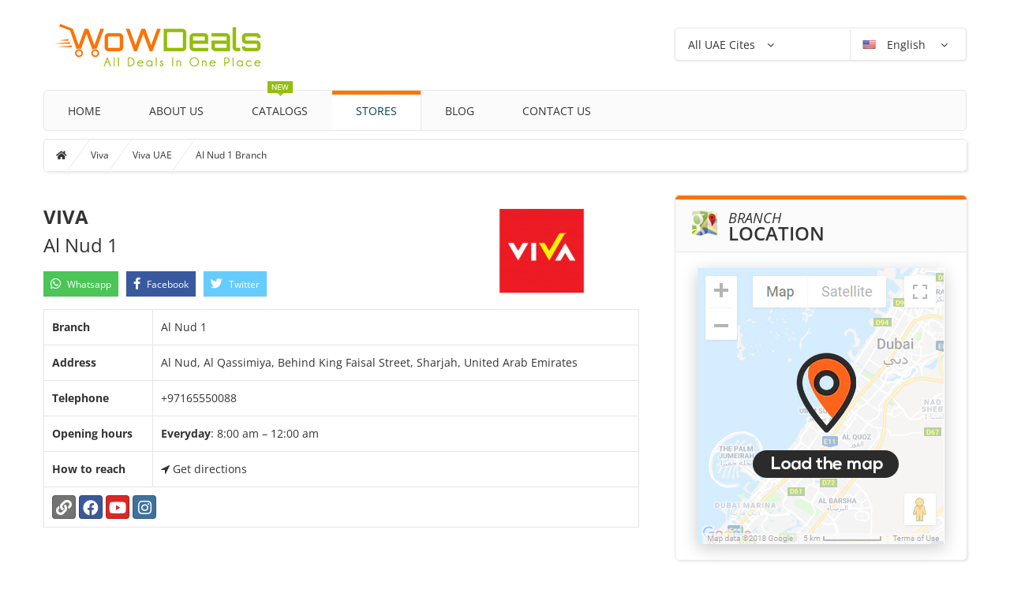

--- FILE ---
content_type: text/html; charset=UTF-8
request_url: https://www.wowdeals.me/ae/viva/sharjah/al-nud-1
body_size: 21377
content:
<!DOCTYPE html>
<html lang="en" dir="ltr">
<head>
    <!-- Google Analytics -->
    <!-- Google tag (gtag.js) -->
    <script async src="https://www.googletagmanager.com/gtag/js?id=G-KG8F8LFXVW" type="741b77a23d9b44a08a26b955-text/javascript"></script>
    <script type="741b77a23d9b44a08a26b955-text/javascript">
      window.dataLayer = window.dataLayer || [];
      function gtag(){dataLayer.push(arguments);}
      gtag('js', new Date());

      gtag('config', 'G-KG8F8LFXVW');
    </script>
    <!--/ Google Analytics -->
    <meta charset="UTF-8">
    <meta name="viewport" content="width=device-width, initial-scale=1">
    <link rel="manifest" href="https://www.wowdeals.me/manifest.json">
    <meta name="apple-itunes-app" content="app-id=1619975641">
    
    <!-- FavIcons -->
    <link rel="apple-touch-icon" sizes="180x180" href="https://www.wowdeals.me/assets/ui/images/favicon/apple-touch-icon.png">
    <link rel="icon" type="image/png" href="https://www.wowdeals.me/assets/ui/images/favicon/favicon-32x32.png" sizes="32x32">
    <link rel="icon" type="image/png" href="https://www.wowdeals.me/assets/ui/images/favicon/favicon-16x16.png" sizes="16x16">
    <link rel="manifest" href="https://www.wowdeals.me/assets/ui/images/favicon/manifest.json">
    <link rel="mask-icon" href="https://www.wowdeals.me/assets/ui/images/favicon/safari-pinned-tab.svg" color="#ff8415">
    <link rel="shortcut icon" href="https://www.wowdeals.me/assets/ui/images/favicon/favicon.ico">
    <meta name="msapplication-config" content="https://www.wowdeals.me/assets/ui/images/favicon/browserconfig.xml">
    <meta name="theme-color" content="#ff8415">
    <!--/ Favicons -->
    
    <!-- MINIFIED -->
    <title>Viva, Al Nud 1 Branch - Sharjah | Location | Branch Info & Contact Details | Discounts & Offers</title><meta name="description" content="Viva - Al Nud 1 Branch Best Offers, Deals, Promotions, Discounts, Catalogs, Branches and Contact Details."><meta name="keywords" content="Viva - Al Nud 1 Branch Catalogs, Viva - Al Nud 1 Branch Catalogues, Viva - Al Nud 1 Branch Discounts, sale in Viva - Al Nud 1 Branch, Viva - Al Nud 1 Branch sales, Viva - Al Nud 1 Branch special offers, Viva - Al Nud 1 Branch discount, Viva - Al Nud 1 Branch promotions, Viva - Al Nud 1 Branch deals, shopping in Viva - Al Nud 1 Branch, Viva - Al Nud 1 Branch coupons."><meta property="fb:app_id" content="1242135702547084"><meta property="article:published_time" content="2026-06-19T20:19:00+04:00"><link rel="canonical" href="https://www.wowdeals.me/ae/viva/sharjah/al-nud-1"><link rel="amphtml" href="https://www.wowdeals.me/amp/ae/viva/sharjah/al-nud-1"><link rel="alternate" hreflang="ar" href="https://www.wowdeals.me/ar/ae/viva/sharjah/al-nud-1"><meta property="og:description" content="Viva - Al Nud 1 Branch Best Offers, Deals, Promotions, Discounts, Catalogs, Branches and Contact Details."><meta property="og:title" content="Viva, Al Nud 1 Branch - Sharjah | Location | Branch Info &amp; Contact Details | Discounts &amp; Offers"><meta property="og:type" content="article"><meta property="og:locale" content="en_gb"><meta property="og:url" content="https://www.wowdeals.me/ae/viva/sharjah/al-nud-1"><meta property="og:image" content="https://cdn.wowdeals.me/uploads/images/companies/104/logo/495x225/1560907005.jpg"><meta property="og:image:height" content="225"><meta property="og:image:width" content="495"><meta name="twitter:card" content="summary"><meta name="twitter:title" content="Viva, Al Nud 1 Branch - Sharjah | Location | Branch Info &amp; Contact Details | Discounts &amp; Offers"><meta name="twitter:description" content="Viva - Al Nud 1 Branch Best Offers, Deals, Promotions, Discounts, Catalogs, Branches and Contact Details."><meta name="twitter:url" content="https://www.wowdeals.me/ae/viva/sharjah/al-nud-1"><meta name="twitter:site" content="@wowdealsme"><meta name="twitter:images0" content="https://cdn.wowdeals.me/uploads/images/companies/104/logo/495x225/1560907005.jpg"><script type="application/ld+json">{"@context":"https://schema.org","@type":"WebPage"}</script>
    
    <!-- DNS Prefetch -->
    <link rel="dns-prefetch" href="//cdn.wowdeals.me">
    <link rel="preconnect" href="//cdn.wowdeals.me" />
    <link rel='dns-prefetch' href='//platform.twitter.com'>
    <link rel='dns-prefetch' href='//syndication.twitter.com'>
    <link rel='dns-prefetch' href='//connect.facebook.net'>
    <link rel='dns-prefetch' href='//google-analytics.com'>
    <link rel='dns-prefetch' href='//googletagmanager.com'>
    <link rel="dns-prefetch" href="//stats.g.doubleclick.net" />
    <link rel="preconnect" href="//stats.g.doubleclick.net" />
    <link rel='dns-prefetch' href='//apis.google.com'>
    <link rel='dns-prefetch' href='//ajax.googleapis.com'>
    <link rel="preconnect" href="//ajax.googleapis.com" />
    <link rel="dns-prefetch" href="//fonts.gstatic.com" />
    <link rel="preconnect" href="//fonts.gstatic.com" crossorigin="" />
    <link rel='dns-prefetch' href='//googleusercontent.com'>
    <link rel='dns-prefetch' href='//s.ytimg.com'>
    <link rel="dns-prefetch" href="//fonts.googleapis.com" />
    <link rel="preconnect" href="//fonts.googleapis.com" />
    <meta http-equiv="x-dns-prefetch-control" content="on" />
    <!-- / DNS Prefetch -->
    
    <meta property="fb:pages" content="1062538243828962" />
    
    <link rel="preload" as="style" href="https://www.wowdeals.me/build/assets/all-5bdc05ef.css" /><link rel="stylesheet" href="https://www.wowdeals.me/build/assets/all-5bdc05ef.css" />    <style type="text/css">@font-face {font-family:Open Sans;font-style:italic;font-weight:300;src:url(/cf-fonts/s/open-sans/5.0.20/cyrillic-ext/300/italic.woff2);unicode-range:U+0460-052F,U+1C80-1C88,U+20B4,U+2DE0-2DFF,U+A640-A69F,U+FE2E-FE2F;font-display:swap;}@font-face {font-family:Open Sans;font-style:italic;font-weight:300;src:url(/cf-fonts/s/open-sans/5.0.20/vietnamese/300/italic.woff2);unicode-range:U+0102-0103,U+0110-0111,U+0128-0129,U+0168-0169,U+01A0-01A1,U+01AF-01B0,U+0300-0301,U+0303-0304,U+0308-0309,U+0323,U+0329,U+1EA0-1EF9,U+20AB;font-display:swap;}@font-face {font-family:Open Sans;font-style:italic;font-weight:300;src:url(/cf-fonts/s/open-sans/5.0.20/latin/300/italic.woff2);unicode-range:U+0000-00FF,U+0131,U+0152-0153,U+02BB-02BC,U+02C6,U+02DA,U+02DC,U+0304,U+0308,U+0329,U+2000-206F,U+2074,U+20AC,U+2122,U+2191,U+2193,U+2212,U+2215,U+FEFF,U+FFFD;font-display:swap;}@font-face {font-family:Open Sans;font-style:italic;font-weight:300;src:url(/cf-fonts/s/open-sans/5.0.20/cyrillic/300/italic.woff2);unicode-range:U+0301,U+0400-045F,U+0490-0491,U+04B0-04B1,U+2116;font-display:swap;}@font-face {font-family:Open Sans;font-style:italic;font-weight:300;src:url(/cf-fonts/s/open-sans/5.0.20/greek-ext/300/italic.woff2);unicode-range:U+1F00-1FFF;font-display:swap;}@font-face {font-family:Open Sans;font-style:italic;font-weight:300;src:url(/cf-fonts/s/open-sans/5.0.20/hebrew/300/italic.woff2);unicode-range:U+0590-05FF,U+200C-2010,U+20AA,U+25CC,U+FB1D-FB4F;font-display:swap;}@font-face {font-family:Open Sans;font-style:italic;font-weight:300;src:url(/cf-fonts/s/open-sans/5.0.20/greek/300/italic.woff2);unicode-range:U+0370-03FF;font-display:swap;}@font-face {font-family:Open Sans;font-style:italic;font-weight:300;src:url(/cf-fonts/s/open-sans/5.0.20/latin-ext/300/italic.woff2);unicode-range:U+0100-02AF,U+0304,U+0308,U+0329,U+1E00-1E9F,U+1EF2-1EFF,U+2020,U+20A0-20AB,U+20AD-20CF,U+2113,U+2C60-2C7F,U+A720-A7FF;font-display:swap;}@font-face {font-family:Open Sans;font-style:italic;font-weight:400;src:url(/cf-fonts/s/open-sans/5.0.20/latin/400/italic.woff2);unicode-range:U+0000-00FF,U+0131,U+0152-0153,U+02BB-02BC,U+02C6,U+02DA,U+02DC,U+0304,U+0308,U+0329,U+2000-206F,U+2074,U+20AC,U+2122,U+2191,U+2193,U+2212,U+2215,U+FEFF,U+FFFD;font-display:swap;}@font-face {font-family:Open Sans;font-style:italic;font-weight:400;src:url(/cf-fonts/s/open-sans/5.0.20/greek/400/italic.woff2);unicode-range:U+0370-03FF;font-display:swap;}@font-face {font-family:Open Sans;font-style:italic;font-weight:400;src:url(/cf-fonts/s/open-sans/5.0.20/latin-ext/400/italic.woff2);unicode-range:U+0100-02AF,U+0304,U+0308,U+0329,U+1E00-1E9F,U+1EF2-1EFF,U+2020,U+20A0-20AB,U+20AD-20CF,U+2113,U+2C60-2C7F,U+A720-A7FF;font-display:swap;}@font-face {font-family:Open Sans;font-style:italic;font-weight:400;src:url(/cf-fonts/s/open-sans/5.0.20/cyrillic-ext/400/italic.woff2);unicode-range:U+0460-052F,U+1C80-1C88,U+20B4,U+2DE0-2DFF,U+A640-A69F,U+FE2E-FE2F;font-display:swap;}@font-face {font-family:Open Sans;font-style:italic;font-weight:400;src:url(/cf-fonts/s/open-sans/5.0.20/greek-ext/400/italic.woff2);unicode-range:U+1F00-1FFF;font-display:swap;}@font-face {font-family:Open Sans;font-style:italic;font-weight:400;src:url(/cf-fonts/s/open-sans/5.0.20/vietnamese/400/italic.woff2);unicode-range:U+0102-0103,U+0110-0111,U+0128-0129,U+0168-0169,U+01A0-01A1,U+01AF-01B0,U+0300-0301,U+0303-0304,U+0308-0309,U+0323,U+0329,U+1EA0-1EF9,U+20AB;font-display:swap;}@font-face {font-family:Open Sans;font-style:italic;font-weight:400;src:url(/cf-fonts/s/open-sans/5.0.20/cyrillic/400/italic.woff2);unicode-range:U+0301,U+0400-045F,U+0490-0491,U+04B0-04B1,U+2116;font-display:swap;}@font-face {font-family:Open Sans;font-style:italic;font-weight:400;src:url(/cf-fonts/s/open-sans/5.0.20/hebrew/400/italic.woff2);unicode-range:U+0590-05FF,U+200C-2010,U+20AA,U+25CC,U+FB1D-FB4F;font-display:swap;}@font-face {font-family:Open Sans;font-style:italic;font-weight:600;src:url(/cf-fonts/s/open-sans/5.0.20/cyrillic-ext/600/italic.woff2);unicode-range:U+0460-052F,U+1C80-1C88,U+20B4,U+2DE0-2DFF,U+A640-A69F,U+FE2E-FE2F;font-display:swap;}@font-face {font-family:Open Sans;font-style:italic;font-weight:600;src:url(/cf-fonts/s/open-sans/5.0.20/hebrew/600/italic.woff2);unicode-range:U+0590-05FF,U+200C-2010,U+20AA,U+25CC,U+FB1D-FB4F;font-display:swap;}@font-face {font-family:Open Sans;font-style:italic;font-weight:600;src:url(/cf-fonts/s/open-sans/5.0.20/latin/600/italic.woff2);unicode-range:U+0000-00FF,U+0131,U+0152-0153,U+02BB-02BC,U+02C6,U+02DA,U+02DC,U+0304,U+0308,U+0329,U+2000-206F,U+2074,U+20AC,U+2122,U+2191,U+2193,U+2212,U+2215,U+FEFF,U+FFFD;font-display:swap;}@font-face {font-family:Open Sans;font-style:italic;font-weight:600;src:url(/cf-fonts/s/open-sans/5.0.20/greek-ext/600/italic.woff2);unicode-range:U+1F00-1FFF;font-display:swap;}@font-face {font-family:Open Sans;font-style:italic;font-weight:600;src:url(/cf-fonts/s/open-sans/5.0.20/cyrillic/600/italic.woff2);unicode-range:U+0301,U+0400-045F,U+0490-0491,U+04B0-04B1,U+2116;font-display:swap;}@font-face {font-family:Open Sans;font-style:italic;font-weight:600;src:url(/cf-fonts/s/open-sans/5.0.20/greek/600/italic.woff2);unicode-range:U+0370-03FF;font-display:swap;}@font-face {font-family:Open Sans;font-style:italic;font-weight:600;src:url(/cf-fonts/s/open-sans/5.0.20/vietnamese/600/italic.woff2);unicode-range:U+0102-0103,U+0110-0111,U+0128-0129,U+0168-0169,U+01A0-01A1,U+01AF-01B0,U+0300-0301,U+0303-0304,U+0308-0309,U+0323,U+0329,U+1EA0-1EF9,U+20AB;font-display:swap;}@font-face {font-family:Open Sans;font-style:italic;font-weight:600;src:url(/cf-fonts/s/open-sans/5.0.20/latin-ext/600/italic.woff2);unicode-range:U+0100-02AF,U+0304,U+0308,U+0329,U+1E00-1E9F,U+1EF2-1EFF,U+2020,U+20A0-20AB,U+20AD-20CF,U+2113,U+2C60-2C7F,U+A720-A7FF;font-display:swap;}@font-face {font-family:Open Sans;font-style:italic;font-weight:700;src:url(/cf-fonts/s/open-sans/5.0.20/cyrillic-ext/700/italic.woff2);unicode-range:U+0460-052F,U+1C80-1C88,U+20B4,U+2DE0-2DFF,U+A640-A69F,U+FE2E-FE2F;font-display:swap;}@font-face {font-family:Open Sans;font-style:italic;font-weight:700;src:url(/cf-fonts/s/open-sans/5.0.20/hebrew/700/italic.woff2);unicode-range:U+0590-05FF,U+200C-2010,U+20AA,U+25CC,U+FB1D-FB4F;font-display:swap;}@font-face {font-family:Open Sans;font-style:italic;font-weight:700;src:url(/cf-fonts/s/open-sans/5.0.20/greek/700/italic.woff2);unicode-range:U+0370-03FF;font-display:swap;}@font-face {font-family:Open Sans;font-style:italic;font-weight:700;src:url(/cf-fonts/s/open-sans/5.0.20/latin-ext/700/italic.woff2);unicode-range:U+0100-02AF,U+0304,U+0308,U+0329,U+1E00-1E9F,U+1EF2-1EFF,U+2020,U+20A0-20AB,U+20AD-20CF,U+2113,U+2C60-2C7F,U+A720-A7FF;font-display:swap;}@font-face {font-family:Open Sans;font-style:italic;font-weight:700;src:url(/cf-fonts/s/open-sans/5.0.20/greek-ext/700/italic.woff2);unicode-range:U+1F00-1FFF;font-display:swap;}@font-face {font-family:Open Sans;font-style:italic;font-weight:700;src:url(/cf-fonts/s/open-sans/5.0.20/latin/700/italic.woff2);unicode-range:U+0000-00FF,U+0131,U+0152-0153,U+02BB-02BC,U+02C6,U+02DA,U+02DC,U+0304,U+0308,U+0329,U+2000-206F,U+2074,U+20AC,U+2122,U+2191,U+2193,U+2212,U+2215,U+FEFF,U+FFFD;font-display:swap;}@font-face {font-family:Open Sans;font-style:italic;font-weight:700;src:url(/cf-fonts/s/open-sans/5.0.20/cyrillic/700/italic.woff2);unicode-range:U+0301,U+0400-045F,U+0490-0491,U+04B0-04B1,U+2116;font-display:swap;}@font-face {font-family:Open Sans;font-style:italic;font-weight:700;src:url(/cf-fonts/s/open-sans/5.0.20/vietnamese/700/italic.woff2);unicode-range:U+0102-0103,U+0110-0111,U+0128-0129,U+0168-0169,U+01A0-01A1,U+01AF-01B0,U+0300-0301,U+0303-0304,U+0308-0309,U+0323,U+0329,U+1EA0-1EF9,U+20AB;font-display:swap;}@font-face {font-family:Open Sans;font-style:italic;font-weight:800;src:url(/cf-fonts/s/open-sans/5.0.20/cyrillic/800/italic.woff2);unicode-range:U+0301,U+0400-045F,U+0490-0491,U+04B0-04B1,U+2116;font-display:swap;}@font-face {font-family:Open Sans;font-style:italic;font-weight:800;src:url(/cf-fonts/s/open-sans/5.0.20/greek-ext/800/italic.woff2);unicode-range:U+1F00-1FFF;font-display:swap;}@font-face {font-family:Open Sans;font-style:italic;font-weight:800;src:url(/cf-fonts/s/open-sans/5.0.20/latin/800/italic.woff2);unicode-range:U+0000-00FF,U+0131,U+0152-0153,U+02BB-02BC,U+02C6,U+02DA,U+02DC,U+0304,U+0308,U+0329,U+2000-206F,U+2074,U+20AC,U+2122,U+2191,U+2193,U+2212,U+2215,U+FEFF,U+FFFD;font-display:swap;}@font-face {font-family:Open Sans;font-style:italic;font-weight:800;src:url(/cf-fonts/s/open-sans/5.0.20/greek/800/italic.woff2);unicode-range:U+0370-03FF;font-display:swap;}@font-face {font-family:Open Sans;font-style:italic;font-weight:800;src:url(/cf-fonts/s/open-sans/5.0.20/vietnamese/800/italic.woff2);unicode-range:U+0102-0103,U+0110-0111,U+0128-0129,U+0168-0169,U+01A0-01A1,U+01AF-01B0,U+0300-0301,U+0303-0304,U+0308-0309,U+0323,U+0329,U+1EA0-1EF9,U+20AB;font-display:swap;}@font-face {font-family:Open Sans;font-style:italic;font-weight:800;src:url(/cf-fonts/s/open-sans/5.0.20/cyrillic-ext/800/italic.woff2);unicode-range:U+0460-052F,U+1C80-1C88,U+20B4,U+2DE0-2DFF,U+A640-A69F,U+FE2E-FE2F;font-display:swap;}@font-face {font-family:Open Sans;font-style:italic;font-weight:800;src:url(/cf-fonts/s/open-sans/5.0.20/hebrew/800/italic.woff2);unicode-range:U+0590-05FF,U+200C-2010,U+20AA,U+25CC,U+FB1D-FB4F;font-display:swap;}@font-face {font-family:Open Sans;font-style:italic;font-weight:800;src:url(/cf-fonts/s/open-sans/5.0.20/latin-ext/800/italic.woff2);unicode-range:U+0100-02AF,U+0304,U+0308,U+0329,U+1E00-1E9F,U+1EF2-1EFF,U+2020,U+20A0-20AB,U+20AD-20CF,U+2113,U+2C60-2C7F,U+A720-A7FF;font-display:swap;}@font-face {font-family:Open Sans;font-style:normal;font-weight:400;src:url(/cf-fonts/s/open-sans/5.0.20/cyrillic-ext/400/normal.woff2);unicode-range:U+0460-052F,U+1C80-1C88,U+20B4,U+2DE0-2DFF,U+A640-A69F,U+FE2E-FE2F;font-display:swap;}@font-face {font-family:Open Sans;font-style:normal;font-weight:400;src:url(/cf-fonts/s/open-sans/5.0.20/cyrillic/400/normal.woff2);unicode-range:U+0301,U+0400-045F,U+0490-0491,U+04B0-04B1,U+2116;font-display:swap;}@font-face {font-family:Open Sans;font-style:normal;font-weight:400;src:url(/cf-fonts/s/open-sans/5.0.20/greek-ext/400/normal.woff2);unicode-range:U+1F00-1FFF;font-display:swap;}@font-face {font-family:Open Sans;font-style:normal;font-weight:400;src:url(/cf-fonts/s/open-sans/5.0.20/vietnamese/400/normal.woff2);unicode-range:U+0102-0103,U+0110-0111,U+0128-0129,U+0168-0169,U+01A0-01A1,U+01AF-01B0,U+0300-0301,U+0303-0304,U+0308-0309,U+0323,U+0329,U+1EA0-1EF9,U+20AB;font-display:swap;}@font-face {font-family:Open Sans;font-style:normal;font-weight:400;src:url(/cf-fonts/s/open-sans/5.0.20/hebrew/400/normal.woff2);unicode-range:U+0590-05FF,U+200C-2010,U+20AA,U+25CC,U+FB1D-FB4F;font-display:swap;}@font-face {font-family:Open Sans;font-style:normal;font-weight:400;src:url(/cf-fonts/s/open-sans/5.0.20/latin/400/normal.woff2);unicode-range:U+0000-00FF,U+0131,U+0152-0153,U+02BB-02BC,U+02C6,U+02DA,U+02DC,U+0304,U+0308,U+0329,U+2000-206F,U+2074,U+20AC,U+2122,U+2191,U+2193,U+2212,U+2215,U+FEFF,U+FFFD;font-display:swap;}@font-face {font-family:Open Sans;font-style:normal;font-weight:400;src:url(/cf-fonts/s/open-sans/5.0.20/greek/400/normal.woff2);unicode-range:U+0370-03FF;font-display:swap;}@font-face {font-family:Open Sans;font-style:normal;font-weight:400;src:url(/cf-fonts/s/open-sans/5.0.20/latin-ext/400/normal.woff2);unicode-range:U+0100-02AF,U+0304,U+0308,U+0329,U+1E00-1E9F,U+1EF2-1EFF,U+2020,U+20A0-20AB,U+20AD-20CF,U+2113,U+2C60-2C7F,U+A720-A7FF;font-display:swap;}@font-face {font-family:Open Sans;font-style:normal;font-weight:300;src:url(/cf-fonts/s/open-sans/5.0.20/greek/300/normal.woff2);unicode-range:U+0370-03FF;font-display:swap;}@font-face {font-family:Open Sans;font-style:normal;font-weight:300;src:url(/cf-fonts/s/open-sans/5.0.20/hebrew/300/normal.woff2);unicode-range:U+0590-05FF,U+200C-2010,U+20AA,U+25CC,U+FB1D-FB4F;font-display:swap;}@font-face {font-family:Open Sans;font-style:normal;font-weight:300;src:url(/cf-fonts/s/open-sans/5.0.20/cyrillic/300/normal.woff2);unicode-range:U+0301,U+0400-045F,U+0490-0491,U+04B0-04B1,U+2116;font-display:swap;}@font-face {font-family:Open Sans;font-style:normal;font-weight:300;src:url(/cf-fonts/s/open-sans/5.0.20/cyrillic-ext/300/normal.woff2);unicode-range:U+0460-052F,U+1C80-1C88,U+20B4,U+2DE0-2DFF,U+A640-A69F,U+FE2E-FE2F;font-display:swap;}@font-face {font-family:Open Sans;font-style:normal;font-weight:300;src:url(/cf-fonts/s/open-sans/5.0.20/latin/300/normal.woff2);unicode-range:U+0000-00FF,U+0131,U+0152-0153,U+02BB-02BC,U+02C6,U+02DA,U+02DC,U+0304,U+0308,U+0329,U+2000-206F,U+2074,U+20AC,U+2122,U+2191,U+2193,U+2212,U+2215,U+FEFF,U+FFFD;font-display:swap;}@font-face {font-family:Open Sans;font-style:normal;font-weight:300;src:url(/cf-fonts/s/open-sans/5.0.20/greek-ext/300/normal.woff2);unicode-range:U+1F00-1FFF;font-display:swap;}@font-face {font-family:Open Sans;font-style:normal;font-weight:300;src:url(/cf-fonts/s/open-sans/5.0.20/vietnamese/300/normal.woff2);unicode-range:U+0102-0103,U+0110-0111,U+0128-0129,U+0168-0169,U+01A0-01A1,U+01AF-01B0,U+0300-0301,U+0303-0304,U+0308-0309,U+0323,U+0329,U+1EA0-1EF9,U+20AB;font-display:swap;}@font-face {font-family:Open Sans;font-style:normal;font-weight:300;src:url(/cf-fonts/s/open-sans/5.0.20/latin-ext/300/normal.woff2);unicode-range:U+0100-02AF,U+0304,U+0308,U+0329,U+1E00-1E9F,U+1EF2-1EFF,U+2020,U+20A0-20AB,U+20AD-20CF,U+2113,U+2C60-2C7F,U+A720-A7FF;font-display:swap;}@font-face {font-family:Open Sans;font-style:normal;font-weight:600;src:url(/cf-fonts/s/open-sans/5.0.20/vietnamese/600/normal.woff2);unicode-range:U+0102-0103,U+0110-0111,U+0128-0129,U+0168-0169,U+01A0-01A1,U+01AF-01B0,U+0300-0301,U+0303-0304,U+0308-0309,U+0323,U+0329,U+1EA0-1EF9,U+20AB;font-display:swap;}@font-face {font-family:Open Sans;font-style:normal;font-weight:600;src:url(/cf-fonts/s/open-sans/5.0.20/latin-ext/600/normal.woff2);unicode-range:U+0100-02AF,U+0304,U+0308,U+0329,U+1E00-1E9F,U+1EF2-1EFF,U+2020,U+20A0-20AB,U+20AD-20CF,U+2113,U+2C60-2C7F,U+A720-A7FF;font-display:swap;}@font-face {font-family:Open Sans;font-style:normal;font-weight:600;src:url(/cf-fonts/s/open-sans/5.0.20/hebrew/600/normal.woff2);unicode-range:U+0590-05FF,U+200C-2010,U+20AA,U+25CC,U+FB1D-FB4F;font-display:swap;}@font-face {font-family:Open Sans;font-style:normal;font-weight:600;src:url(/cf-fonts/s/open-sans/5.0.20/cyrillic-ext/600/normal.woff2);unicode-range:U+0460-052F,U+1C80-1C88,U+20B4,U+2DE0-2DFF,U+A640-A69F,U+FE2E-FE2F;font-display:swap;}@font-face {font-family:Open Sans;font-style:normal;font-weight:600;src:url(/cf-fonts/s/open-sans/5.0.20/cyrillic/600/normal.woff2);unicode-range:U+0301,U+0400-045F,U+0490-0491,U+04B0-04B1,U+2116;font-display:swap;}@font-face {font-family:Open Sans;font-style:normal;font-weight:600;src:url(/cf-fonts/s/open-sans/5.0.20/latin/600/normal.woff2);unicode-range:U+0000-00FF,U+0131,U+0152-0153,U+02BB-02BC,U+02C6,U+02DA,U+02DC,U+0304,U+0308,U+0329,U+2000-206F,U+2074,U+20AC,U+2122,U+2191,U+2193,U+2212,U+2215,U+FEFF,U+FFFD;font-display:swap;}@font-face {font-family:Open Sans;font-style:normal;font-weight:600;src:url(/cf-fonts/s/open-sans/5.0.20/greek-ext/600/normal.woff2);unicode-range:U+1F00-1FFF;font-display:swap;}@font-face {font-family:Open Sans;font-style:normal;font-weight:600;src:url(/cf-fonts/s/open-sans/5.0.20/greek/600/normal.woff2);unicode-range:U+0370-03FF;font-display:swap;}@font-face {font-family:Open Sans;font-style:normal;font-weight:700;src:url(/cf-fonts/s/open-sans/5.0.20/vietnamese/700/normal.woff2);unicode-range:U+0102-0103,U+0110-0111,U+0128-0129,U+0168-0169,U+01A0-01A1,U+01AF-01B0,U+0300-0301,U+0303-0304,U+0308-0309,U+0323,U+0329,U+1EA0-1EF9,U+20AB;font-display:swap;}@font-face {font-family:Open Sans;font-style:normal;font-weight:700;src:url(/cf-fonts/s/open-sans/5.0.20/cyrillic-ext/700/normal.woff2);unicode-range:U+0460-052F,U+1C80-1C88,U+20B4,U+2DE0-2DFF,U+A640-A69F,U+FE2E-FE2F;font-display:swap;}@font-face {font-family:Open Sans;font-style:normal;font-weight:700;src:url(/cf-fonts/s/open-sans/5.0.20/hebrew/700/normal.woff2);unicode-range:U+0590-05FF,U+200C-2010,U+20AA,U+25CC,U+FB1D-FB4F;font-display:swap;}@font-face {font-family:Open Sans;font-style:normal;font-weight:700;src:url(/cf-fonts/s/open-sans/5.0.20/greek/700/normal.woff2);unicode-range:U+0370-03FF;font-display:swap;}@font-face {font-family:Open Sans;font-style:normal;font-weight:700;src:url(/cf-fonts/s/open-sans/5.0.20/latin/700/normal.woff2);unicode-range:U+0000-00FF,U+0131,U+0152-0153,U+02BB-02BC,U+02C6,U+02DA,U+02DC,U+0304,U+0308,U+0329,U+2000-206F,U+2074,U+20AC,U+2122,U+2191,U+2193,U+2212,U+2215,U+FEFF,U+FFFD;font-display:swap;}@font-face {font-family:Open Sans;font-style:normal;font-weight:700;src:url(/cf-fonts/s/open-sans/5.0.20/cyrillic/700/normal.woff2);unicode-range:U+0301,U+0400-045F,U+0490-0491,U+04B0-04B1,U+2116;font-display:swap;}@font-face {font-family:Open Sans;font-style:normal;font-weight:700;src:url(/cf-fonts/s/open-sans/5.0.20/greek-ext/700/normal.woff2);unicode-range:U+1F00-1FFF;font-display:swap;}@font-face {font-family:Open Sans;font-style:normal;font-weight:700;src:url(/cf-fonts/s/open-sans/5.0.20/latin-ext/700/normal.woff2);unicode-range:U+0100-02AF,U+0304,U+0308,U+0329,U+1E00-1E9F,U+1EF2-1EFF,U+2020,U+20A0-20AB,U+20AD-20CF,U+2113,U+2C60-2C7F,U+A720-A7FF;font-display:swap;}@font-face {font-family:Open Sans;font-style:normal;font-weight:800;src:url(/cf-fonts/s/open-sans/5.0.20/cyrillic-ext/800/normal.woff2);unicode-range:U+0460-052F,U+1C80-1C88,U+20B4,U+2DE0-2DFF,U+A640-A69F,U+FE2E-FE2F;font-display:swap;}@font-face {font-family:Open Sans;font-style:normal;font-weight:800;src:url(/cf-fonts/s/open-sans/5.0.20/latin-ext/800/normal.woff2);unicode-range:U+0100-02AF,U+0304,U+0308,U+0329,U+1E00-1E9F,U+1EF2-1EFF,U+2020,U+20A0-20AB,U+20AD-20CF,U+2113,U+2C60-2C7F,U+A720-A7FF;font-display:swap;}@font-face {font-family:Open Sans;font-style:normal;font-weight:800;src:url(/cf-fonts/s/open-sans/5.0.20/hebrew/800/normal.woff2);unicode-range:U+0590-05FF,U+200C-2010,U+20AA,U+25CC,U+FB1D-FB4F;font-display:swap;}@font-face {font-family:Open Sans;font-style:normal;font-weight:800;src:url(/cf-fonts/s/open-sans/5.0.20/vietnamese/800/normal.woff2);unicode-range:U+0102-0103,U+0110-0111,U+0128-0129,U+0168-0169,U+01A0-01A1,U+01AF-01B0,U+0300-0301,U+0303-0304,U+0308-0309,U+0323,U+0329,U+1EA0-1EF9,U+20AB;font-display:swap;}@font-face {font-family:Open Sans;font-style:normal;font-weight:800;src:url(/cf-fonts/s/open-sans/5.0.20/cyrillic/800/normal.woff2);unicode-range:U+0301,U+0400-045F,U+0490-0491,U+04B0-04B1,U+2116;font-display:swap;}@font-face {font-family:Open Sans;font-style:normal;font-weight:800;src:url(/cf-fonts/s/open-sans/5.0.20/greek/800/normal.woff2);unicode-range:U+0370-03FF;font-display:swap;}@font-face {font-family:Open Sans;font-style:normal;font-weight:800;src:url(/cf-fonts/s/open-sans/5.0.20/latin/800/normal.woff2);unicode-range:U+0000-00FF,U+0131,U+0152-0153,U+02BB-02BC,U+02C6,U+02DA,U+02DC,U+0304,U+0308,U+0329,U+2000-206F,U+2074,U+20AC,U+2122,U+2191,U+2193,U+2212,U+2215,U+FEFF,U+FFFD;font-display:swap;}@font-face {font-family:Open Sans;font-style:normal;font-weight:800;src:url(/cf-fonts/s/open-sans/5.0.20/greek-ext/800/normal.woff2);unicode-range:U+1F00-1FFF;font-display:swap;}</style>

    <link rel="alternate" hreflang="en" type="application/atom+xml" href="https://www.wowdeals.me/feedCatalogs" title="Feed: Catalogs">
    <link rel="alternate" hreflang="en" type="application/atom+xml" href="https://www.wowdeals.me/feedCompanies" title="Feed: Stores">
    

<link rel="alternate" hreflang="en" type="application/atom+xml" href="https://www.wowdeals.me/ae/dubai/feedCatalogs" title="Feed: Dubai Catalogs">
<link rel="alternate" hreflang="en" type="application/atom+xml" href="https://www.wowdeals.me/ae/abu-dhabi/feedCatalogs" title="Feed: Abu Dhabi Catalogs">
<link rel="alternate" hreflang="en" type="application/atom+xml" href="https://www.wowdeals.me/ae/sharjah/feedCatalogs" title="Feed: Sharjah Catalogs">
<link rel="alternate" hreflang="en" type="application/atom+xml" href="https://www.wowdeals.me/ae/ajman/feedCatalogs" title="Feed: Ajman Catalogs">
<link rel="alternate" hreflang="en" type="application/atom+xml" href="https://www.wowdeals.me/ae/fujairah/feedCatalogs" title="Feed: Fujairah Catalogs">
<link rel="alternate" hreflang="en" type="application/atom+xml" href="https://www.wowdeals.me/ae/ras-al-khaimah/feedCatalogs" title="Feed: Ras Al Khaimah Catalogs">
<link rel="alternate" hreflang="en" type="application/atom+xml" href="https://www.wowdeals.me/ae/umm-al-quwain/feedCatalogs" title="Feed: Umm Al Quwain Catalogs">
<link rel="alternate" hreflang="en" type="application/atom+xml" href="https://www.wowdeals.me/ae/al-ain/feedCatalogs" title="Feed: Al Ain Catalogs">

    
    <!-- Google Adsense -->
    <script async src="//pagead2.googlesyndication.com/pagead/js/adsbygoogle.js?client=ca-pub-5591697410327717" type="741b77a23d9b44a08a26b955-text/javascript"></script>
    <script type="741b77a23d9b44a08a26b955-text/javascript">
      (adsbygoogle = window.adsbygoogle || []).push({
        google_ad_client: "ca-pub-5591697410327717",
        enable_page_level_ads: true
      });
    </script>
    <!--/ Google Adsense -->

        

    <script type="application/ld+json">
            {
              "@context": "http://schema.org",
              "@type": "Blog",
              "url": "https://www.wowdeals.me/blog"
            }
    </script>
    <script type="application/ld+json">
            {
              "@context": "http://schema.org",
              "@type": "Organization",
              "name": "WoWDeals",
              "url": "https://www.wowdeals.me/",
              "sameAs": [
                                    "https://www.facebook.com/wowdealsme/",
                                    "https://twitter.com/wowdealsme",
                                    "https://www.instagram.com/wowdeals.me/"
                              ]
            }
    </script>
    
</head>
<body class="option3">
    <!-- header -->
    <header id="header">
        <div class="container">
            <!-- main header -->
            <div class="row">
                <div class="main-header">
                    <div class="row">
                        <div class="col-sm-12 col-md-4 col-lg-4">
                            <div class="logo">
                                <a href="https://www.wowdeals.me/ae">
                                    <img src="/assets/ui/images/WoWDeals_Logo.jpg" alt="WoWDeals: All Deals in One Place">
                                </a>
                            </div>
                        </div>
                        <div class="col-sm-7 col-md-3 col-lg-4 header-margin-top">
                            <div class="advanced-search box-radius" style="display: none;">
                                <form class="form-inline">
                                    <div class="form-group search-category">
                                        <select id="category-select" class="search-category-select">
                                            <option value="2">Catalogs</option>
                                            <option value="3">Companies</option>
                                        </select>
                                    </div>
                                    <div class="form-group search-input">
                                        <input type="text" placeholder="What are you looking for?">
                                    </div>
                                    <button type="submit" class="btn-search"><i class="fas fa-search"></i></button>
                                </form>
                            </div>
                        </div>
                        <div class="col-sm-5 col-md-5 col-lg-4 header-margin-top">
                            <div class="wrap-block-cl">
                                <div class="inner-cl box-radius">
                                    <div class="dropdown city">
                                        <a data-toggle="dropdown" role="button">All UAE Cites</a>
                                        <ul class="dropdown-menu">
                                                                                            <li><a href="https://www.wowdeals.me/ae/all/go">All UAE Cites</a></li>
                                                                                            <li><a href="https://www.wowdeals.me/ae/dubai/go">Dubai</a></li>
                                                                                            <li><a href="https://www.wowdeals.me/ae/abu-dhabi/go">Abu Dhabi</a></li>
                                                                                            <li><a href="https://www.wowdeals.me/ae/sharjah/go">Sharjah</a></li>
                                                                                            <li><a href="https://www.wowdeals.me/ae/ajman/go">Ajman</a></li>
                                                                                            <li><a href="https://www.wowdeals.me/ae/fujairah/go">Fujairah</a></li>
                                                                                            <li><a href="https://www.wowdeals.me/ae/ras-al-khaimah/go">Ras Al Khaimah</a></li>
                                                                                            <li><a href="https://www.wowdeals.me/ae/umm-al-quwain/go">Umm Al Quwain</a></li>
                                                                                            <li><a href="https://www.wowdeals.me/ae/al-ain/go">Al Ain</a></li>
                                                                                        <li class="change-country"><a href="https://www.wowdeals.me/landing">Change Country</a></li>
                                        </ul>
                                    </div>
                                    <div class="dropdown language">
                                        <a data-toggle="dropdown" role="button">
                                            <img src="/assets/ui/images/flags/ae_en.png" alt="English"> English
                                        </a>
                                        <ul class="dropdown-menu">
                                                                                            <li>
                                                    <a hreflang="en" href="https://www.wowdeals.me/ae/viva/sharjah/al-nud-1">
                                                        <img src="/assets/ui/images/flags/ae_en.png" alt="English">English
                                                    </a>
                                                </li>
                                                                                            <li>
                                                    <a hreflang="ar" href="https://www.wowdeals.me/ar/ae/viva/sharjah/al-nud-1">
                                                        <img src="/assets/ui/images/flags/ae_ar.png" alt="العربية">العربية
                                                    </a>
                                                </li>
                                                                                    </ul>
                                    </div>
                                </div>
                            </div>
                        </div>
                    </div>
                </div>
            </div>
            <!-- ./main header -->
        </div>
        <div class="container">
            <div class="row">
                <!-- main menu-->
                <div class="main-menu">
                    <div class="container">
                        <div class="row">
                            <nav class="navbar" id="main-menu">
                                <div class="container-fluid">
                                    <div class="navbar-header">
                                        <button type="button" class="navbar-toggle collapsed" data-toggle="collapse" data-target="#navbar" aria-expanded="false" aria-controls="navbar">
                                            <i class="fas fa-bars"></i>
                                        </button>
                                        
                                    </div>
                                    <div id="navbar" class="navbar-collapse collapse">
                                        <ul class="nav navbar-nav" itemscope itemtype="http://schema.org/SiteNavigationElement">
                                            <li itemprop="name" >
                                                <a itemprop="url" href="https://www.wowdeals.me/ae">
                                                    Home
                                                </a>
                                            </li>
                                            <li itemprop="name" >
                                                <a itemprop="url" href="https://www.wowdeals.me/about-us">
                                                    About Us
                                                </a>
                                            </li>
                                            <li itemprop="name" >
                                                <a itemprop="url" href="https://www.wowdeals.me/ae/catalogs">
                                                   <img src="/demo/icon_new.png" alt="Catalogs"> Catalogs
                                                </a>
                                            </li>
                                            <li itemprop="name"  class='active dropdown'>
                                                <a itemprop="url" class="dropdown-toggle" data-toggle="dropdown">
                                                    Stores
                                                </a>
                                                <ul class="dropdown-menu mega_dropdown" role="menu" style="width: 980px;">
                                                    <li class="block-container col-sm-4 border">
                                                        <ul class="block-megamenu-link">
                                                                                                                                                                                                                <li itemprop="name" class="link_container">
                                                                <a itemprop="url" href="https://www.wowdeals.me/ae/carrefour">
                                                                    Carrefour
                                                                </a>
                                                            </li>
                                                                                                                                                                                                                    <li itemprop="name" class="link_container">
                                                                <a itemprop="url" href="https://www.wowdeals.me/ae/lulu">
                                                                    Lulu
                                                                </a>
                                                            </li>
                                                                                                                                                                                                                    <li itemprop="name" class="link_container">
                                                                <a itemprop="url" href="https://www.wowdeals.me/ae/nesto">
                                                                    Nesto
                                                                </a>
                                                            </li>
                                                                                                                                                                                                                    <li itemprop="name" class="link_container">
                                                                <a itemprop="url" href="https://www.wowdeals.me/ae/union-coop">
                                                                    Union Coop
                                                                </a>
                                                            </li>
                                                                                                                                                                                                                    <li itemprop="name" class="link_container">
                                                                <a itemprop="url" href="https://www.wowdeals.me/ae/abu-dhabi-co-operative-society">
                                                                    AD Co-operative Society
                                                                </a>
                                                            </li>
                                                                                                                                                                                                                    <li itemprop="name" class="link_container">
                                                                <a itemprop="url" href="https://www.wowdeals.me/ae/sharjah-cooperation-society">
                                                                    Sharjah Cooperative Society
                                                                </a>
                                                            </li>
                                                                                                                                                                                                                    <li itemprop="name" class="link_container">
                                                                <a itemprop="url" href="https://www.wowdeals.me/ae/ajman-coop">
                                                                    Ajman Coop
                                                                </a>
                                                            </li>
                                                                                                                                                                                                                    <li itemprop="name" class="link_container">
                                                                <a itemprop="url" href="https://www.wowdeals.me/ae/emirates-co-operative-society">
                                                                    Emirates Co-Operative Society
                                                                </a>
                                                            </li>
                                                                                                                                                                                                                    <li itemprop="name" class="link_container">
                                                                <a itemprop="url" href="https://www.wowdeals.me/ae/rak-national-markets">
                                                                    RAK National Markets
                                                                </a>
                                                            </li>
                                                                                                                                                                                                                    <li itemprop="name" class="link_container">
                                                                <a itemprop="url" href="https://www.wowdeals.me/ae/armed-forces-cooperative-society">
                                                                    Armed forces cooperative society
                                                                </a>
                                                            </li>
                                                                                                                                                                                                                    <li itemprop="name" class="link_container">
                                                                <a itemprop="url" href="https://www.wowdeals.me/ae/jumbo">
                                                                    Jumbo
                                                                </a>
                                                            </li>
                                                                                                                                                                                                                    <li itemprop="name" class="link_container">
                                                                <a itemprop="url" href="https://www.wowdeals.me/ae/ansar-gallery">
                                                                    Ansar Gallery
                                                                </a>
                                                            </li>
                                                                                                                                                                                                                    <li itemprop="name" class="link_container">
                                                                <a itemprop="url" href="https://www.wowdeals.me/ae/al-safeer">
                                                                    Al Safeer Hypermarket
                                                                </a>
                                                            </li>
                                                                                                                                                                                                                    <li itemprop="name" class="link_container">
                                                                <a itemprop="url" href="https://www.wowdeals.me/ae/ikea">
                                                                    IKEA
                                                                </a>
                                                            </li>
                                                                                                                                                                                                                    <li itemprop="name" class="link_container">
                                                                <a itemprop="url" href="https://www.wowdeals.me/ae/home-centre">
                                                                    Home Centre
                                                                </a>
                                                            </li>
                                                                                                                                                                                                                    <li itemprop="name" class="link_container">
                                                                <a itemprop="url" href="https://www.wowdeals.me/ae/sharaf-dg">
                                                                    Sharaf DG
                                                                </a>
                                                            </li>
                                                                                                                                                                                                                    <li itemprop="name" class="link_container">
                                                                <a itemprop="url" href="https://www.wowdeals.me/ae/emax">
                                                                    Emax
                                                                </a>
                                                            </li>
                                                                                                            </ul>
                                                    </li>
                                                    <li class="block-container col-sm-4 ">
                                                        <ul class="block-megamenu-link">
                                                                                                                                                                                                                                                                        <li itemprop="name" class="link_container">
                                                                <a itemprop="url" href="https://www.wowdeals.me/ae/ecity">
                                                                    ECity
                                                                </a>
                                                            </li>
                                                                                                                                                                                                                    <li itemprop="name" class="link_container">
                                                                <a itemprop="url" href="https://www.wowdeals.me/ae/home-box">
                                                                    Home Box
                                                                </a>
                                                            </li>
                                                                                                                                                                                                                    <li itemprop="name" class="link_container">
                                                                <a itemprop="url" href="https://www.wowdeals.me/ae/km-trading">
                                                                    K.M. TRADING
                                                                </a>
                                                            </li>
                                                                                                                                                                                                                    <li itemprop="name" class="link_container">
                                                                <a itemprop="url" href="https://www.wowdeals.me/ae/aswaaq">
                                                                    Aswaaq
                                                                </a>
                                                            </li>
                                                                                                                                                                                                                    <li itemprop="name" class="link_container">
                                                                <a itemprop="url" href="https://www.wowdeals.me/ae/grand-hypermarket">
                                                                    Grand Hypermarket
                                                                </a>
                                                            </li>
                                                                                                                                                                                                                    <li itemprop="name" class="link_container">
                                                                <a itemprop="url" href="https://www.wowdeals.me/ae/viva">
                                                                    Viva
                                                                </a>
                                                            </li>
                                                                                                                                                                                                                    <li itemprop="name" class="link_container">
                                                                <a itemprop="url" href="https://www.wowdeals.me/ae/al-madina-hypermarket">
                                                                    Al Madina Hypermarket
                                                                </a>
                                                            </li>
                                                                                                                                                                                                                    <li itemprop="name" class="link_container">
                                                                <a itemprop="url" href="https://www.wowdeals.me/ae/al-maya">
                                                                    Al Maya
                                                                </a>
                                                            </li>
                                                                                                                                                                                                                    <li itemprop="name" class="link_container">
                                                                <a itemprop="url" href="https://www.wowdeals.me/ae/west-zone">
                                                                    West Zone
                                                                </a>
                                                            </li>
                                                                                                                                                                                                                    <li itemprop="name" class="link_container">
                                                                <a itemprop="url" href="https://www.wowdeals.me/ae/day-to-day">
                                                                    Day To Day
                                                                </a>
                                                            </li>
                                                                                                                                                                                                                    <li itemprop="name" class="link_container">
                                                                <a itemprop="url" href="https://www.wowdeals.me/ae/aswaq-ramez">
                                                                    Aswaq Ramez
                                                                </a>
                                                            </li>
                                                                                                                                                                                                                    <li itemprop="name" class="link_container">
                                                                <a itemprop="url" href="https://www.wowdeals.me/ae/gala-supermarket">
                                                                    Gala Supermarket
                                                                </a>
                                                            </li>
                                                                                                                                                                                                                    <li itemprop="name" class="link_container">
                                                                <a itemprop="url" href="https://www.wowdeals.me/ae/shaklan">
                                                                    Shaklan
                                                                </a>
                                                            </li>
                                                                                                                                                                                                                    <li itemprop="name" class="link_container">
                                                                <a itemprop="url" href="https://www.wowdeals.me/ae/istanbul-supermarket">
                                                                    Istanbul Supermarket
                                                                </a>
                                                            </li>
                                                                                                                                                                                                                    <li itemprop="name" class="link_container">
                                                                <a itemprop="url" href="https://www.wowdeals.me/ae/choithrams">
                                                                    Choithrams
                                                                </a>
                                                            </li>
                                                                                                                                                                                                                    <li itemprop="name" class="link_container">
                                                                <a itemprop="url" href="https://www.wowdeals.me/ae/geant">
                                                                    Géant
                                                                </a>
                                                            </li>
                                                                                                                                                                                                                    <li itemprop="name" class="link_container">
                                                                <a itemprop="url" href="https://www.wowdeals.me/ae/united-hypermarket">
                                                                    United Hypermarket
                                                                </a>
                                                            </li>
                                                                                                            </ul>
                                                    </li>
                                                    <li class="block-container col-sm-4 ">
                                                        <ul class="block-megamenu-link">
                                                                                                                                                                                                                                                                        <li itemprop="name" class="link_container">
                                                                <a itemprop="url" href="https://www.wowdeals.me/ae/city-retail">
                                                                    City Retail
                                                                </a>
                                                            </li>
                                                                                                                                                                                                                    <li itemprop="name" class="link_container">
                                                                <a itemprop="url" href="https://www.wowdeals.me/ae/new-w-mart">
                                                                    New W Mart
                                                                </a>
                                                            </li>
                                                                                                                                                                                                                    <li itemprop="name" class="link_container">
                                                                <a itemprop="url" href="https://www.wowdeals.me/ae/kenz-hypermarket">
                                                                    Kenz Hypermarket
                                                                </a>
                                                            </li>
                                                                                                                                                                                                                    <li itemprop="name" class="link_container">
                                                                <a itemprop="url" href="https://www.wowdeals.me/ae/gate">
                                                                    GATE
                                                                </a>
                                                            </li>
                                                                                                                                                                                                                    <li itemprop="name" class="link_container">
                                                                <a itemprop="url" href="https://www.wowdeals.me/ae/rawabi-market">
                                                                    Rawabi Market
                                                                </a>
                                                            </li>
                                                                                                                                                                                                                    <li itemprop="name" class="link_container">
                                                                <a itemprop="url" href="https://www.wowdeals.me/ae/al-nahda-gift-center">
                                                                    Al Nahda Gift Center
                                                                </a>
                                                            </li>
                                                                                                                                                                                                                    <li itemprop="name" class="link_container">
                                                                <a itemprop="url" href="https://www.wowdeals.me/ae/al-adil">
                                                                    Al Adil
                                                                </a>
                                                            </li>
                                                                                                                                                                                                                    <li itemprop="name" class="link_container">
                                                                <a itemprop="url" href="https://www.wowdeals.me/ae/wear-mart">
                                                                    Wear Mart
                                                                </a>
                                                            </li>
                                                                                                                                                                                                                    <li itemprop="name" class="link_container">
                                                                <a itemprop="url" href="https://www.wowdeals.me/ae/last-chance">
                                                                    Last Chance
                                                                </a>
                                                            </li>
                                                                                                                                                                                                                    <li itemprop="name" class="link_container">
                                                                <a itemprop="url" href="https://www.wowdeals.me/ae/everyday-center">
                                                                    Everyday Center
                                                                </a>
                                                            </li>
                                                                                                                                                                                                                    <li itemprop="name" class="link_container">
                                                                <a itemprop="url" href="https://www.wowdeals.me/ae/delta-centre">
                                                                    Delta Centre
                                                                </a>
                                                            </li>
                                                                                                                                                                                                                    <li itemprop="name" class="link_container">
                                                                <a itemprop="url" href="https://www.wowdeals.me/ae/friday-center">
                                                                    Friday Center
                                                                </a>
                                                            </li>
                                                                                                                                                                                                                    <li itemprop="name" class="link_container">
                                                                <a itemprop="url" href="https://www.wowdeals.me/ae/dream-land">
                                                                    Dream Land
                                                                </a>
                                                            </li>
                                                                                                                                                                                                                    <li itemprop="name" class="link_container">
                                                                <a itemprop="url" href="https://www.wowdeals.me/ae/gift-point">
                                                                    Gift Point
                                                                </a>
                                                            </li>
                                                                                                                                                                                                                    <li itemprop="name" class="link_container">
                                                                <a itemprop="url" href="https://www.wowdeals.me/ae/eros">
                                                                    EROS
                                                                </a>
                                                            </li>
                                                                                                                                                            </ul>
                                                    </li>
                                                </ul>
                                            </li>
                                            <li itemprop="name" >
                                                <a itemprop="url" href="https://www.wowdeals.me/blog">
                                                    Blog
                                                </a>
                                            </li>
                                            <li itemprop="name" >
                                                <a itemprop="url" href="https://www.wowdeals.me/contact-us">
                                                    Contact Us
                                                </a>
                                            </li>                                          
                                        </ul>
                                    </div><!--/.nav-collapse -->
                                </div>
                            </nav>
                        </div>
                    </div>
                </div>
                <!-- ./main menu-->
            </div>
                    </div>
    </header>
    <!-- ./header -->
    
        <div class="container company-page" itemscope itemtype="http://schema.org/Store">
        <meta  itemprop="url" content="https://www.wowdeals.me/viva" />
        <div class="row">
            <div class="block block-breadcrumbs">
                <ul itemscope itemtype="http://schema.org/BreadcrumbList">
                    <li class="home" itemprop="itemListElement" itemscope itemtype="http://schema.org/ListItem">
                        <a itemprop="item" href="https://www.wowdeals.me/">
                            <i class="fas fa-home"></i>
                            <meta itemprop='name' content='Home' />
                        </a>
                        <meta itemprop="position" content="1" />
                        <span></span>
                    </li>
                    <li itemprop="itemListElement" itemscope itemtype="http://schema.org/ListItem">
                        <a itemprop="item" href="https://www.wowdeals.me/viva">
                            Viva
                            <meta itemprop='name' content='Viva' />
                        </a>
                        <meta itemprop="position" content="2" />
                        <span></span>
                    </li>
                    <li itemprop="itemListElement" itemscope itemtype="http://schema.org/ListItem">
                        <a itemprop="item" href="https://www.wowdeals.me/ae/viva">
                            Viva UAE
                            <meta itemprop='name' content='Viva UAE' />
                        </a>
                        <meta itemprop="position" content="3" />
                        <span></span>
                    </li>
                    <li itemprop="itemListElement" itemscope itemtype="http://schema.org/ListItem">
                        <a itemprop="item" href="https://www.wowdeals.me/ae/viva/sharjah/al-nud-1">
                            Al Nud 1 Branch
                            <meta itemprop='name' content='Al Nud 1' />
                        </a>
                        <meta itemprop="position" content="4" />
                    </li>
                </ul>
            </div>
            <div class="row">
                    
                    <div class="col-sm-7 col-md-8">
                        
                        <div class="main-page">
                            <div class="page-content clearfix">
                              
                                
                                <div class="col-sm-12 col-md-12 padding-left-zero block-top-sellers">
                                    
                                    <div class="row">
                                        <div class="col-sm-8 col-md-8">
                                            <a href="https://www.wowdeals.me/ae/viva">
                                                <h1 class="page-title company-title" itemprop='name'>
                                                Viva
                                                </h1>
                                            </a>
                                            <h3 class="checkout-sep">Al Nud 1</h3>
                                            <div class="clearfix"></div>
                                            <!-- Share Buttons -->
                                            <div class="post_share">
    <div class="social_icon  row_social_inpost">
                <span data-href="whatsapp://send?text=Viva%2C+Al+Nud+1+Branch+-+Sharjah+%7C+Location+%7C+Branch+Info+%26+Contact+Details+%7C+Discounts+%26+Offers%0A%0Ahttps%3A%2F%2Fwww.wowdeals.me%2Fae%2Fviva%2Fsharjah%2Fal-nud-1" class="wa share-link-image" data-service="twitter"><i class="fab fa-whatsapp"></i></span>
                <span data-href="https://www.facebook.com/sharer/sharer.php?u=https%3A%2F%2Fwww.wowdeals.me%2Fae%2Fviva%2Fsharjah%2Fal-nud-1" class="fb share-link-image" data-service="facebook"><i class="fab fa-facebook-f"></i></span>
        <span data-href="https://twitter.com/share?url=https%3A%2F%2Fwww.wowdeals.me%2Fae%2Fviva%2Fsharjah%2Fal-nud-1&text=Viva%2C+Al+Nud+1+Branch+-+Sharjah+%7C+Location+%7C+Branch+Info+%26+Contact+Details+%7C+Discounts+%26+Offers" class="tw share-link-image" data-service="twitter"><i class="fab fa-twitter"></i></span>
        <span style="display:none;" data-href="https://pinterest.com/pin/create/button/?url=https%3A%2F%2Fwww.wowdeals.me%2Fae%2Fviva%2Fsharjah%2Fal-nud-1&amp;media=https%3A%2F%2Fcdn.wowdeals.me%2Fuploads%2Fimages%2Fcompanies%2F104%2Flogo%2F495x225%2F1560907005.jpg&amp;description=Viva%2C+Al+Nud+1+Branch+-+Sharjah+%7C+Location+%7C+Branch+Info+%26+Contact+Details+%7C+Discounts+%26+Offers" class="pn share-link-image" data-service="pinterest"><i class="fab fa-pinterest"></i></span>
    </div>
</div>                                            <!--/ Share Buttons -->
                                        </div>

                                        <div class="col-sm-4 col-md-4 padding-left-zero">
                                            <img src="https://cdn.wowdeals.me/uploads/images/companies/104/logo/330x150/1560907005.jpg" class="alignleft" itemprop="logo" alt="Viva">
                                        </div>
                                    </div>
                                    
                                    
                                    
                                    <div class="clearfix"></div>
                                    <!-- Ad Unit -->
                                    <div class="row">
                                        <div class="col-sm-12 col-md-12 col-lg-12 ">
                                            <div class="variations-box">
                                                <table>
                                                    <tbody>
                                                        <tr>
                                                            <td><b>Branch</b></td>
                                                            <td>
                                                                Al Nud 1
                                                            </td>
                                                        </tr>
                                                        <tr>
                                                            <td><b>Address</b></td>
                                                            <td>
                                                                                                                                    Al Nud, Al Qassimiya, Behind King Faisal Street, Sharjah, United Arab Emirates
                                                                                                                            </td>
                                                        </tr>
                                                                                                                                                                            <tr>
                                                                <td><b>Telephone</b></td>
                                                                <td>
                                                                   <span dir="ltr" itemprop="telephone">+97165550088</span>
                                                                </td>
                                                            </tr>
                                                                                                                                                                                                                                                                                        <tr class="working-hours-tr">
                                                            <td><b>Opening hours</b></td>
                                                            <td>
                                                                <p><strong>Everyday</strong>: 8:00 am &ndash; 12:00 am</p>
                                                            </td>
                                                        </tr>
                                                        <tr>
                                                            <td><b>How to reach</b></td>
                                                            <td>
                                                                <a href="https://www.google.com/maps/dir//25.34348521782547,55.392668991401685/&#64;25.34348521782547,55.392668991401685,14.5z" target="_blank"><i class="fa fa-location-arrow" aria-hidden="true"></i> Get directions</a>
                                                            </td>
                                                        </tr>
                                                                                                                                                                        <tr>
                                                            <td colspan="2">
                                                                                                                                <a href="https://www.myviva.com?utm_source=wowdeals.me" target="_blank" class="btn btn-social-icon btn-website-link" rel="nofollow" itemprop="url" content="https://www.myviva.com">
                                                                    <span class="fas fa-link"></span>
                                                                </a>
                                                                                                                                                                                                                                                                            <a href="https://www.facebook.com/vivasupermarketuae/" target="_blank" class="btn btn-social-icon btn-facebook" rel="nofollow">
                                                                            <span class="fab fa-facebook"></span>
                                                                        </a>
                                                                                                                                                                                                                                                                                <a href="https://www.youtube.com/channel/UCP_C6or0u5IWv9mfzAA4dtw" target="_blank" class="btn btn-social-icon btn-youtube" rel="nofollow">
                                                                            <span class="fab fa-youtube"></span>
                                                                        </a>
                                                                                                                                                                                                                                                                                <a href="https://www.instagram.com/MyVIVAStore/" target="_blank" class="btn btn-social-icon btn-instagram" rel="nofollow">
                                                                            <span class="fab fa-instagram"></span>
                                                                        </a>
                                                                                                                                                                                                </td>
                                                        </tr>
                                                                                                            </tbody>
                                                </table>
                                            </div>
                                        </div>
                                    </div>
                                    
                                    <div class="clearfix"></div>
                                    
                                    <!-- Ad Unit -->
                                    <div class="row">
                                        <div class="col-sm-12 col-md-12 col-lg-12 block-top-sellers">
                                            <div class="text-center">
                                                <script async src="//pagead2.googlesyndication.com/pagead/js/adsbygoogle.js" type="741b77a23d9b44a08a26b955-text/javascript"></script>
                                                <ins class="adsbygoogle"
                                                     style="display:block; text-align:center;"
                                                     data-ad-layout="in-article"
                                                     data-ad-format="fluid"
                                                     data-ad-client="ca-pub-5591697410327717"
                                                     data-ad-slot="2751226316"></ins>
                                                <script type="741b77a23d9b44a08a26b955-text/javascript">
                                                     (adsbygoogle = window.adsbygoogle || []).push({});
                                                </script>
                                            </div>
                                        </div>
                                    </div>
                                    <!--/ Ad Unit -->
                                    
                                </div>
                            </div>
                        </div>
                    </div>

                    <div class="col-sm-5 col-md-4">
                        <!-- block  top sellers -->
<div class="block block-top-sellers">
    <div class="block-head">
        <div class="block-title">
            <div class="block-icon">
                    <img src="/demo/Google-Maps-icon.png" alt="store icon" width="80%">
            </div>
            <div class="block-title-text text-sm">Branch</div>
            <div class="block-title-text text-lg">Location</div>
        </div>
    </div>
    <div class="block-inner">
        <!--  Block Content -->
        <div id="google_map">
             
                <img src="https://www.wowdeals.me/assets/ui/images/Loadmap_en.jpg" class="loadmap_img" alt="Load the map">
                    </div>
        <!--/ Block Content -->
    </div>
</div>
<!-- block  top sellers -->                    </div>

                                                            <!-- Past Catalogs -->
                    <div class="col-md-12">
    <div class="block3 block-products-owl catalog-footer-slides">
        <div class="block-head">
            <div class="block-title">
                <div class="block-title-text text-lg">This branch catalogs </div>
            </div>
        </div>
        <div class="block-inner">
            
            <!-- .flex-row  -->
            <div class="flex-row row products">
                                    <div class="col-xs-6 col-sm-3 col-lg-3">
                        <div class="thumbnail ">


                            <div class="product-container">
                                <div class="product-left">
                                    <div class="product-thumb">
                                        <a class="product-img" href="https://www.wowdeals.me/ae/viva/catalogs/big-savings-3">
                                            <img src="https://cdn.wowdeals.me/uploads/catalogues/issues/104/202516/cover/300x406/20260120_173808_679352-1bf5f8b5-1a99-4394-8a97-b25e88403f4a.jpg" itemprop="image" alt="Big Savings"> 
                                        </a>
                                        <a title="Browse Big Savings Offer By Viva" href="https://www.wowdeals.me/ae/viva/catalogs/big-savings-3" class="btn-quick-view">
                                            Browse Big Savings Offer By Viva
                                        </a>
                                    </div>
                                </div>
                                <div class="product-right">
                                    <div class="product-name">
                                        <a href="https://www.wowdeals.me/ae/viva/catalogs/big-savings-3">
                                            Big Savings
                                        </a>
                                    </div>
                                    <div class="price-box">
                                        <span class="catalog-date">
                                            21 - 27 Jan
                                        </span>
                                        <br />
                                        <span class="product-price">
                                                                                                                                        <span class="label label-success">5 Days left</span>
                                                                                    </span>
                                    </div>
                                </div>
                            </div>
                        </div>
                    </div>
                                    <div class="col-xs-6 col-sm-3 col-lg-3">
                        <div class="thumbnail ">


                            <div class="product-container">
                                <div class="product-left">
                                    <div class="product-thumb">
                                        <a class="product-img" href="https://www.wowdeals.me/ae/viva/catalogs/big-savings-lower-prices">
                                            <img src="https://cdn.wowdeals.me/uploads/catalogues/issues/104/201127/cover/300x406/20260113_195057_375114-d9179bb6-8798-46c6-97da-777ba741a24f.png" itemprop="image" alt="Big Savings &amp; Lower Prices"> 
                                        </a>
                                        <a title="Browse Big Savings &amp; Lower Prices Offer By Viva" href="https://www.wowdeals.me/ae/viva/catalogs/big-savings-lower-prices" class="btn-quick-view">
                                            Browse Big Savings &amp; Lower Prices Offer By Viva
                                        </a>
                                    </div>
                                </div>
                                <div class="product-right">
                                    <div class="product-name">
                                        <a href="https://www.wowdeals.me/ae/viva/catalogs/big-savings-lower-prices">
                                            Big Savings &amp; Lower Prices
                                        </a>
                                    </div>
                                    <div class="price-box">
                                        <span class="catalog-date">
                                            14 - 20 Jan
                                        </span>
                                        <br />
                                        <span class="product-price">
                                                                                                                                        <span class="label label-danger">Expired</span>
                                                                                    </span>
                                    </div>
                                </div>
                            </div>
                        </div>
                    </div>
                                    <div class="col-xs-6 col-sm-3 col-lg-3">
                        <div class="thumbnail ">


                            <div class="product-container">
                                <div class="product-left">
                                    <div class="product-thumb">
                                        <a class="product-img" href="https://www.wowdeals.me/ae/viva/catalogs/happy-new-year-1">
                                            <img src="https://cdn.wowdeals.me/uploads/catalogues/issues/104/199743/cover/300x406/20260106_231016_036099-20dc0662-1b10-404c-afdb-6fac8708a709.png" itemprop="image" alt="Happy New Year"> 
                                        </a>
                                        <a title="Browse Happy New Year Offer By Viva" href="https://www.wowdeals.me/ae/viva/catalogs/happy-new-year-1" class="btn-quick-view">
                                            Browse Happy New Year Offer By Viva
                                        </a>
                                    </div>
                                </div>
                                <div class="product-right">
                                    <div class="product-name">
                                        <a href="https://www.wowdeals.me/ae/viva/catalogs/happy-new-year-1">
                                            Happy New Year
                                        </a>
                                    </div>
                                    <div class="price-box">
                                        <span class="catalog-date">
                                            6 - 6 Jan
                                        </span>
                                        <br />
                                        <span class="product-price">
                                                                                                                                        <span class="label label-danger">Expired</span>
                                                                                    </span>
                                    </div>
                                </div>
                            </div>
                        </div>
                    </div>
                                    <div class="col-xs-6 col-sm-3 col-lg-3">
                        <div class="thumbnail ">


                            <div class="product-container">
                                <div class="product-left">
                                    <div class="product-thumb">
                                        <a class="product-img" href="https://www.wowdeals.me/ae/viva/catalogs/big-price-drop-8">
                                            <img src="https://cdn.wowdeals.me/uploads/catalogues/issues/104/195193/cover/300x406/20251215_154448_764415-f7f0b037-2c32-4bdc-a3d6-3ceb52a48842.png" itemprop="image" alt="Big Price Drop"> 
                                        </a>
                                        <a title="Browse Big Price Drop Offer By Viva" href="https://www.wowdeals.me/ae/viva/catalogs/big-price-drop-8" class="btn-quick-view">
                                            Browse Big Price Drop Offer By Viva
                                        </a>
                                    </div>
                                </div>
                                <div class="product-right">
                                    <div class="product-name">
                                        <a href="https://www.wowdeals.me/ae/viva/catalogs/big-price-drop-8">
                                            Big Price Drop
                                        </a>
                                    </div>
                                    <div class="price-box">
                                        <span class="catalog-date">
                                            17 - 23 Dec
                                        </span>
                                        <br />
                                        <span class="product-price">
                                                                                                                                        <span class="label label-danger">Expired</span>
                                                                                    </span>
                                    </div>
                                </div>
                            </div>
                        </div>
                    </div>
                                    <div class="col-xs-6 col-sm-3 col-lg-3">
                        <div class="thumbnail ">


                            <div class="product-container">
                                <div class="product-left">
                                    <div class="product-thumb">
                                        <a class="product-img" href="https://www.wowdeals.me/ae/viva/catalogs/big-savings-2">
                                            <img src="https://cdn.wowdeals.me/uploads/catalogues/issues/104/194054/cover/300x406/20251210_144436_238403-799c57a1-5106-4ea8-9af4-346f61a98011.jpg" itemprop="image" alt="Big Savings"> 
                                        </a>
                                        <a title="Browse Big Savings Offer By Viva" href="https://www.wowdeals.me/ae/viva/catalogs/big-savings-2" class="btn-quick-view">
                                            Browse Big Savings Offer By Viva
                                        </a>
                                    </div>
                                </div>
                                <div class="product-right">
                                    <div class="product-name">
                                        <a href="https://www.wowdeals.me/ae/viva/catalogs/big-savings-2">
                                            Big Savings
                                        </a>
                                    </div>
                                    <div class="price-box">
                                        <span class="catalog-date">
                                            10 - 16 Dec
                                        </span>
                                        <br />
                                        <span class="product-price">
                                                                                                                                        <span class="label label-danger">Expired</span>
                                                                                    </span>
                                    </div>
                                </div>
                            </div>
                        </div>
                    </div>
                                    <div class="col-xs-6 col-sm-3 col-lg-3">
                        <div class="thumbnail ">


                            <div class="product-container">
                                <div class="product-left">
                                    <div class="product-thumb">
                                        <a class="product-img" href="https://www.wowdeals.me/ae/viva/catalogs/big-savings-1">
                                            <img src="https://cdn.wowdeals.me/uploads/catalogues/issues/104/192286/cover/300x406/20251201_154613_815404-4e6db122-5246-4b07-acfd-46273070bcf4.png" itemprop="image" alt="Big Savings"> 
                                        </a>
                                        <a title="Browse Big Savings Offer By Viva" href="https://www.wowdeals.me/ae/viva/catalogs/big-savings-1" class="btn-quick-view">
                                            Browse Big Savings Offer By Viva
                                        </a>
                                    </div>
                                </div>
                                <div class="product-right">
                                    <div class="product-name">
                                        <a href="https://www.wowdeals.me/ae/viva/catalogs/big-savings-1">
                                            Big Savings
                                        </a>
                                    </div>
                                    <div class="price-box">
                                        <span class="catalog-date">
                                            3 - 9 Dec
                                        </span>
                                        <br />
                                        <span class="product-price">
                                                                                                                                        <span class="label label-danger">Expired</span>
                                                                                    </span>
                                    </div>
                                </div>
                            </div>
                        </div>
                    </div>
                                    <div class="col-xs-6 col-sm-3 col-lg-3">
                        <div class="thumbnail ">


                            <div class="product-container">
                                <div class="product-left">
                                    <div class="product-thumb">
                                        <a class="product-img" href="https://www.wowdeals.me/ae/viva/catalogs/big-price-drop-7">
                                            <img src="https://cdn.wowdeals.me/uploads/catalogues/issues/104/190901/cover/300x406/20251125_144644_769390-d2b36073-ebbb-4ee3-93c5-2455db120b44.jpg" itemprop="image" alt="Big Price Drop"> 
                                        </a>
                                        <a title="Browse Big Price Drop Offer By Viva" href="https://www.wowdeals.me/ae/viva/catalogs/big-price-drop-7" class="btn-quick-view">
                                            Browse Big Price Drop Offer By Viva
                                        </a>
                                    </div>
                                </div>
                                <div class="product-right">
                                    <div class="product-name">
                                        <a href="https://www.wowdeals.me/ae/viva/catalogs/big-price-drop-7">
                                            Big Price Drop
                                        </a>
                                    </div>
                                    <div class="price-box">
                                        <span class="catalog-date">
                                            26 Nov - 2 Dec
                                        </span>
                                        <br />
                                        <span class="product-price">
                                                                                                                                        <span class="label label-danger">Expired</span>
                                                                                    </span>
                                    </div>
                                </div>
                            </div>
                        </div>
                    </div>
                                    <div class="col-xs-6 col-sm-3 col-lg-3">
                        <div class="thumbnail ">


                            <div class="product-container">
                                <div class="product-left">
                                    <div class="product-thumb">
                                        <a class="product-img" href="https://www.wowdeals.me/ae/viva/catalogs/big-price-drop-6">
                                            <img src="https://cdn.wowdeals.me/uploads/catalogues/issues/104/189664/cover/300x406/20251119_164109_657163-517a4e2d-a693-445d-b051-9fc82c92a1b4.png" itemprop="image" alt="Big Price Drop"> 
                                        </a>
                                        <a title="Browse Big Price Drop Offer By Viva" href="https://www.wowdeals.me/ae/viva/catalogs/big-price-drop-6" class="btn-quick-view">
                                            Browse Big Price Drop Offer By Viva
                                        </a>
                                    </div>
                                </div>
                                <div class="product-right">
                                    <div class="product-name">
                                        <a href="https://www.wowdeals.me/ae/viva/catalogs/big-price-drop-6">
                                            Big Price Drop
                                        </a>
                                    </div>
                                    <div class="price-box">
                                        <span class="catalog-date">
                                            19 - 25 Nov
                                        </span>
                                        <br />
                                        <span class="product-price">
                                                                                                                                        <span class="label label-danger">Expired</span>
                                                                                    </span>
                                    </div>
                                </div>
                            </div>
                        </div>
                    </div>
                
            </div>
            <!-- /.flex-row  -->
            
        </div>
                <div class="block-footer">
            <div class="text-center banner-hover">
                <a href="https://www.wowdeals.me/ae/viva/sharjah/al-nud-1/catalogs">
                    View All
                </a>
            </div>
        </div>
            </div>
</div>                    <!-- ./Past Catalogs -->
                                        
                                        <!-- Company Branches -->
                    <div class="col-md-12">
    <!-- Country Branches -->
    <div class="block3 catalog-footer-slides available-accordion tab-cat-products">
        <div class="block-head">
            <ul class="nav-tab tab-category"> 
                                                                        <li 
                                                    class='active'
                                            ><a data-toggle="tab" href="#tab-ae">UAE Branches</a></li>
                                                                        </ul>
        </div>
        <div class="block-inner">
            <div class="tab-container">
                                                    <div id="tab-ae" class="tab-panel  active ">
                        <!-- Locations Tabs Begin -->
                        <div class="panel-group" id="accordion" role="tablist" aria-multiselectable="true">
                                                                                                                                            <div class="panel panel-default">
                                <div class="panel-heading" role="tab" id="headingOneAE_3926">
                                    <h4 class="panel-title">
                                        <a role="button" data-toggle="collapse" data-parent="#accordion" href="#collapse_3926" aria-expanded="true" aria-controls="collapse_3926">
                                            <i class="more-less glyphicon glyphicon-plus"></i>
                                            Abu Dhabi
                                        </a>
                                    </h4>
                                </div>
                                <div id="collapse_3926" class="panel-collapse collapse" role="tabpanel" aria-labelledby="heading_3926">
                                    <div class="panel-body">
                                        <table class="branches_table">
                                            <tbody>
                                                <tr>
                                                    <td class="col-md-5"><h5>Address</h5></td>
                                                    <td class="col-md-5"><h5>Opening hours</h5></td>
                                                </tr>
                                                                            <tr itemprop="location" itemscope itemtype="http://schema.org/Place">
                                                    <td>
                                                        <b>
                                                            <a href="https://www.wowdeals.me/ae/viva/abu-dhabi/al-khalidiya-1" itemprop="url">
                                                                Al Khalidiya 1
                                                                <meta  itemprop="name" content="Al Khalidiya 1" />
                                                            </a>
                                                        </b>
                                                        <ul class="store_info">
                                                                                                                            <li>
                                                                    <i class="fas fa-home"></i>
                                                                    123 Al Bateen Street, Al Bateen
                                                                    <br />
                                                                    <span itemprop="address" itemscope itemtype="http://schema.org/PostalAddress">
                                                                        <meta itemprop="addressLocality" content="" />
                                                                        <meta itemprop="streetAddress"  content="123 Al Bateen Street, Al Bateen" />
                                                                    </span>
                                                                </li>
                                                                                                                        <span itemprop='geo' itemscope itemtype='http://schema.org/GeoCoordinates'>
                                                                <meta itemprop='latitude' content='24.467936311230325' />
                                                                <meta itemprop='longitude' content='54.339255420237706' />
                                                            </span>
                                                            <li><i class="fas fa-phone-alt"></i><span dir="ltr" itemprop="telephone">+97125629955</span></li>                                                                                                                                                                                                                                                <li>
                                                                <i class="fas fa-map-marker"></i>
                                                                <a itemprop="hasMap" href="https://www.google.com/maps/dir//24.467936311230325,54.339255420237706/&#64;24.467936311230325,54.339255420237706,14.5z" target="_blank">
                                                                    MAP &amp; DIRECTIONS
                                                                </a>
                                                            </li>
                                                            <li>
                                                                <i class="fas fa-external-link-alt"></i>
                                                                <a href="https://www.wowdeals.me/ae/viva/abu-dhabi/al-khalidiya-1">
                                                                    View Branch Details
                                                                </a>
                                                            </li>
                                                        </ul>
                                                    </td>
                                                    <td  class="working-hours-tr">
                                                        <p><strong>Open 24 hours</strong></p>
                                                    </td>
                                                </tr> 

                                                                               
                                                                                                                                    <tr itemprop="location" itemscope itemtype="http://schema.org/Place">
                                                    <td>
                                                        <b>
                                                            <a href="https://www.wowdeals.me/ae/viva/abu-dhabi/al-raha-beach" itemprop="url">
                                                                Al Raha Beach
                                                                <meta  itemprop="name" content="Al Raha Beach" />
                                                            </a>
                                                        </b>
                                                        <ul class="store_info">
                                                                                                                            <li>
                                                                    <i class="fas fa-home"></i>
                                                                    Al Rahah Street, Al Rahah, Al Dana
                                                                    <br />
                                                                    <span itemprop="address" itemscope itemtype="http://schema.org/PostalAddress">
                                                                        <meta itemprop="addressLocality" content="Abu Dhabi" />
                                                                        <meta itemprop="streetAddress"  content="Al Rahah Street, Al Rahah, Al Dana" />
                                                                    </span>
                                                                </li>
                                                                                                                        <span itemprop='geo' itemscope itemtype='http://schema.org/GeoCoordinates'>
                                                                <meta itemprop='latitude' content='24.4413278' />
                                                                <meta itemprop='longitude' content='54.5807738' />
                                                            </span>
                                                                                                                        <li><i class="fas fa-mobile-alt"></i><span dir="ltr" itemprop="telephone">+971503421193</span></li>                                                                                                                                                                                    <li>
                                                                <i class="fas fa-map-marker"></i>
                                                                <a itemprop="hasMap" href="https://www.google.com/maps/dir//24.4413278,54.5807738/&#64;24.4413278,54.5807738,14.5z" target="_blank">
                                                                    MAP &amp; DIRECTIONS
                                                                </a>
                                                            </li>
                                                            <li>
                                                                <i class="fas fa-external-link-alt"></i>
                                                                <a href="https://www.wowdeals.me/ae/viva/abu-dhabi/al-raha-beach">
                                                                    View Branch Details
                                                                </a>
                                                            </li>
                                                        </ul>
                                                    </td>
                                                    <td  class="working-hours-tr">
                                                        <p><strong>Everyday</strong>: 8:00 am &ndash; 12:00 am</p>
                                                    </td>
                                                </tr> 

                                                                               
                                                                                                                                    <tr itemprop="location" itemscope itemtype="http://schema.org/Place">
                                                    <td>
                                                        <b>
                                                            <a href="https://www.wowdeals.me/ae/viva/abu-dhabi/danet-mall" itemprop="url">
                                                                Danet Mall
                                                                <meta  itemprop="name" content="Danet Mall" />
                                                            </a>
                                                        </b>
                                                        <ul class="store_info">
                                                                                                                            <li>
                                                                    <i class="fas fa-home"></i>
                                                                    Danet Mall, Al Sa&#039;adah, Zone 1
                                                                    <br />
                                                                    <span itemprop="address" itemscope itemtype="http://schema.org/PostalAddress">
                                                                        <meta itemprop="addressLocality" content="Abu Dhabi" />
                                                                        <meta itemprop="streetAddress"  content="Danet Mall, Al Sa&#039;adah, Zone 1" />
                                                                    </span>
                                                                </li>
                                                                                                                        <span itemprop='geo' itemscope itemtype='http://schema.org/GeoCoordinates'>
                                                                <meta itemprop='latitude' content='24.4288503' />
                                                                <meta itemprop='longitude' content='54.4347602' />
                                                            </span>
                                                            <li><i class="fas fa-phone-alt"></i><span dir="ltr" itemprop="telephone">+97126819983</span></li>                                                                                                                                                                                                                                                <li>
                                                                <i class="fas fa-map-marker"></i>
                                                                <a itemprop="hasMap" href="https://www.google.com/maps/dir//24.4288503,54.4347602/&#64;24.4288503,54.4347602,14.5z" target="_blank">
                                                                    MAP &amp; DIRECTIONS
                                                                </a>
                                                            </li>
                                                            <li>
                                                                <i class="fas fa-external-link-alt"></i>
                                                                <a href="https://www.wowdeals.me/ae/viva/abu-dhabi/danet-mall">
                                                                    View Branch Details
                                                                </a>
                                                            </li>
                                                        </ul>
                                                    </td>
                                                    <td  class="working-hours-tr">
                                                        <p><strong>Everyday</strong>: 8:00 am &ndash; 12:00 am</p>
                                                    </td>
                                                </tr> 

                                                                               
                                                                                                                                    <tr itemprop="location" itemscope itemtype="http://schema.org/Place">
                                                    <td>
                                                        <b>
                                                            <a href="https://www.wowdeals.me/ae/viva/abu-dhabi/al-falah-st" itemprop="url">
                                                                Al Falah St
                                                                <meta  itemprop="name" content="Al Falah St" />
                                                            </a>
                                                        </b>
                                                        <ul class="store_info">
                                                                                                                            <li>
                                                                    <i class="fas fa-home"></i>
                                                                    Al Maktoum Tower, Near Wear Mart, Opposite FAB Bank, Al Falah Street
                                                                    <br />
                                                                    <span itemprop="address" itemscope itemtype="http://schema.org/PostalAddress">
                                                                        <meta itemprop="addressLocality" content="Abu Dhabi" />
                                                                        <meta itemprop="streetAddress"  content="Al Maktoum Tower, Near Wear Mart, Opposite FAB Bank, Al Falah Street" />
                                                                    </span>
                                                                </li>
                                                                                                                        <span itemprop='geo' itemscope itemtype='http://schema.org/GeoCoordinates'>
                                                                <meta itemprop='latitude' content='24.47670448979177' />
                                                                <meta itemprop='longitude' content='54.366050095700835' />
                                                            </span>
                                                                                                                        <li><i class="fas fa-mobile-alt"></i><span dir="ltr" itemprop="telephone">+971505001759</span></li>                                                                                                                                                                                    <li>
                                                                <i class="fas fa-map-marker"></i>
                                                                <a itemprop="hasMap" href="https://www.google.com/maps/dir//24.47670448979177,54.366050095700835/&#64;24.47670448979177,54.366050095700835,14.5z" target="_blank">
                                                                    MAP &amp; DIRECTIONS
                                                                </a>
                                                            </li>
                                                            <li>
                                                                <i class="fas fa-external-link-alt"></i>
                                                                <a href="https://www.wowdeals.me/ae/viva/abu-dhabi/al-falah-st">
                                                                    View Branch Details
                                                                </a>
                                                            </li>
                                                        </ul>
                                                    </td>
                                                    <td  class="working-hours-tr">
                                                        <p><strong>Everyday</strong>: 8:00 am &ndash; 3:30 pm</p>
                                                    </td>
                                                </tr> 

                                                                               
                                                                                                                                    <tr itemprop="location" itemscope itemtype="http://schema.org/Place">
                                                    <td>
                                                        <b>
                                                            <a href="https://www.wowdeals.me/ae/viva/abu-dhabi/al-dhafra-walk" itemprop="url">
                                                                Al Dhafra Walk
                                                                <meta  itemprop="name" content="Al Dhafra Walk" />
                                                            </a>
                                                        </b>
                                                        <ul class="store_info">
                                                                                                                            <li>
                                                                    <i class="fas fa-home"></i>
                                                                    Musaddar Street, Zayed City
                                                                    <br />
                                                                    <span itemprop="address" itemscope itemtype="http://schema.org/PostalAddress">
                                                                        <meta itemprop="addressLocality" content="Abu Dhabi" />
                                                                        <meta itemprop="streetAddress"  content="Musaddar Street, Zayed City" />
                                                                    </span>
                                                                </li>
                                                                                                                        <span itemprop='geo' itemscope itemtype='http://schema.org/GeoCoordinates'>
                                                                <meta itemprop='latitude' content='23.628799825254962' />
                                                                <meta itemprop='longitude' content='53.71325582869719' />
                                                            </span>
                                                            <li><i class="fas fa-phone-alt"></i><span dir="ltr" itemprop="telephone">+97128863972</span></li>                                                            <li><i class="fas fa-mobile-alt"></i><span dir="ltr" itemprop="telephone">+971505001845</span></li>                                                                                                                                                                                    <li>
                                                                <i class="fas fa-map-marker"></i>
                                                                <a itemprop="hasMap" href="https://www.google.com/maps/dir//23.628799825254962,53.71325582869719/&#64;23.628799825254962,53.71325582869719,14.5z" target="_blank">
                                                                    MAP &amp; DIRECTIONS
                                                                </a>
                                                            </li>
                                                            <li>
                                                                <i class="fas fa-external-link-alt"></i>
                                                                <a href="https://www.wowdeals.me/ae/viva/abu-dhabi/al-dhafra-walk">
                                                                    View Branch Details
                                                                </a>
                                                            </li>
                                                        </ul>
                                                    </td>
                                                    <td  class="working-hours-tr">
                                                        <p><strong>Everyday</strong>: 8:00 am &ndash; 12:00 am</p>
                                                    </td>
                                                </tr> 

                                                                               
                                                                                                                                    <tr itemprop="location" itemscope itemtype="http://schema.org/Place">
                                                    <td>
                                                        <b>
                                                            <a href="https://www.wowdeals.me/ae/viva/abu-dhabi/emerald-tower" itemprop="url">
                                                                Emerald Tower
                                                                <meta  itemprop="name" content="Emerald Tower" />
                                                            </a>
                                                        </b>
                                                        <ul class="store_info">
                                                                                                                            <li>
                                                                    <i class="fas fa-home"></i>
                                                                    Emerald Tower, Khalifa Bin Zayed the First Street, Al Danah, Zone 1
                                                                    <br />
                                                                    <span itemprop="address" itemscope itemtype="http://schema.org/PostalAddress">
                                                                        <meta itemprop="addressLocality" content="Abu Dhabi" />
                                                                        <meta itemprop="streetAddress"  content="Emerald Tower, Khalifa Bin Zayed the First Street, Al Danah, Zone 1" />
                                                                    </span>
                                                                </li>
                                                                                                                        <span itemprop='geo' itemscope itemtype='http://schema.org/GeoCoordinates'>
                                                                <meta itemprop='latitude' content='24.494974320111787' />
                                                                <meta itemprop='longitude' content='54.365284839286794' />
                                                            </span>
                                                            <li><i class="fas fa-phone-alt"></i><span dir="ltr" itemprop="telephone">+97126265222</span></li>                                                                                                                                                                                                                                                <li>
                                                                <i class="fas fa-map-marker"></i>
                                                                <a itemprop="hasMap" href="https://www.google.com/maps/dir//24.494974320111787,54.365284839286794/&#64;24.494974320111787,54.365284839286794,14.5z" target="_blank">
                                                                    MAP &amp; DIRECTIONS
                                                                </a>
                                                            </li>
                                                            <li>
                                                                <i class="fas fa-external-link-alt"></i>
                                                                <a href="https://www.wowdeals.me/ae/viva/abu-dhabi/emerald-tower">
                                                                    View Branch Details
                                                                </a>
                                                            </li>
                                                        </ul>
                                                    </td>
                                                    <td  class="working-hours-tr">
                                                        <p><strong>Everyday</strong>: 8:00 am &ndash; 12:00 am</p>
                                                    </td>
                                                </tr> 

                                                                               
                                                                                                                                    <tr itemprop="location" itemscope itemtype="http://schema.org/Place">
                                                    <td>
                                                        <b>
                                                            <a href="https://www.wowdeals.me/ae/viva/abu-dhabi/c2-bateen-tower" itemprop="url">
                                                                C2 Bateen Tower
                                                                <meta  itemprop="name" content="C2 Bateen Tower" />
                                                            </a>
                                                        </b>
                                                        <ul class="store_info">
                                                                                                                            <li>
                                                                    <i class="fas fa-home"></i>
                                                                    Al Quffal Street
                                                                    <br />
                                                                    <span itemprop="address" itemscope itemtype="http://schema.org/PostalAddress">
                                                                        <meta itemprop="addressLocality" content="Abu Dhabi" />
                                                                        <meta itemprop="streetAddress"  content="Al Quffal Street" />
                                                                    </span>
                                                                </li>
                                                                                                                        <span itemprop='geo' itemscope itemtype='http://schema.org/GeoCoordinates'>
                                                                <meta itemprop='latitude' content='24.454618042550628' />
                                                                <meta itemprop='longitude' content='54.33903969206542' />
                                                            </span>
                                                            <li><i class="fas fa-phone-alt"></i><span dir="ltr" itemprop="telephone">+97126794338</span></li>                                                            <li><i class="fas fa-mobile-alt"></i><span dir="ltr" itemprop="telephone">+971507588912</span></li>                                                                                                                                                                                    <li>
                                                                <i class="fas fa-map-marker"></i>
                                                                <a itemprop="hasMap" href="https://www.google.com/maps/dir//24.454618042550628,54.33903969206542/&#64;24.454618042550628,54.33903969206542,14.5z" target="_blank">
                                                                    MAP &amp; DIRECTIONS
                                                                </a>
                                                            </li>
                                                            <li>
                                                                <i class="fas fa-external-link-alt"></i>
                                                                <a href="https://www.wowdeals.me/ae/viva/abu-dhabi/c2-bateen-tower">
                                                                    View Branch Details
                                                                </a>
                                                            </li>
                                                        </ul>
                                                    </td>
                                                    <td  class="working-hours-tr">
                                                        <p><strong>Everyday</strong>: 8:00 am &ndash; 12:00 am</p>
                                                    </td>
                                                </tr> 

                                                                               
                                                                                                                                    <tr itemprop="location" itemscope itemtype="http://schema.org/Place">
                                                    <td>
                                                        <b>
                                                            <a href="https://www.wowdeals.me/ae/viva/abu-dhabi/al-khalidiya-2" itemprop="url">
                                                                Al Khalidiya 2
                                                                <meta  itemprop="name" content="Al Khalidiya 2" />
                                                            </a>
                                                        </b>
                                                        <ul class="store_info">
                                                                                                                            <li>
                                                                    <i class="fas fa-home"></i>
                                                                    AL Dahak Tower, Zayed The First St, Al Khalidiyah
                                                                    <br />
                                                                    <span itemprop="address" itemscope itemtype="http://schema.org/PostalAddress">
                                                                        <meta itemprop="addressLocality" content="Abu Dhabi" />
                                                                        <meta itemprop="streetAddress"  content="AL Dahak Tower, Zayed The First St, Al Khalidiyah" />
                                                                    </span>
                                                                </li>
                                                                                                                        <span itemprop='geo' itemscope itemtype='http://schema.org/GeoCoordinates'>
                                                                <meta itemprop='latitude' content='24.4737551' />
                                                                <meta itemprop='longitude' content='54.3487909' />
                                                            </span>
                                                            <li><i class="fas fa-phone-alt"></i><span dir="ltr" itemprop="telephone">+97126456955</span></li>                                                            <li><i class="fas fa-mobile-alt"></i><span dir="ltr" itemprop="telephone">+971501022096</span></li>                                                                                                                                                                                    <li>
                                                                <i class="fas fa-map-marker"></i>
                                                                <a itemprop="hasMap" href="https://www.google.com/maps/dir//24.4737551,54.3487909/&#64;24.4737551,54.3487909,14.5z" target="_blank">
                                                                    MAP &amp; DIRECTIONS
                                                                </a>
                                                            </li>
                                                            <li>
                                                                <i class="fas fa-external-link-alt"></i>
                                                                <a href="https://www.wowdeals.me/ae/viva/abu-dhabi/al-khalidiya-2">
                                                                    View Branch Details
                                                                </a>
                                                            </li>
                                                        </ul>
                                                    </td>
                                                    <td  class="working-hours-tr">
                                                        <p><strong>Everyday</strong>: 8:00 am &ndash; 12:00 am</p>
                                                    </td>
                                                </tr> 

                                                                               
                                                                                                    </tbody>
                                        </table>
                                    </div>
                                </div>
                            </div>
                                                                                    <div class="panel panel-default">
                                <div class="panel-heading" role="tab" id="headingOneAE_2186">
                                    <h4 class="panel-title">
                                        <a role="button" data-toggle="collapse" data-parent="#accordion" href="#collapse_2186" aria-expanded="true" aria-controls="collapse_2186">
                                            <i class="more-less glyphicon glyphicon-plus"></i>
                                            Ajman
                                        </a>
                                    </h4>
                                </div>
                                <div id="collapse_2186" class="panel-collapse collapse" role="tabpanel" aria-labelledby="heading_2186">
                                    <div class="panel-body">
                                        <table class="branches_table">
                                            <tbody>
                                                <tr>
                                                    <td class="col-md-5"><h5>Address</h5></td>
                                                    <td class="col-md-5"><h5>Opening hours</h5></td>
                                                </tr>
                                                                            <tr itemprop="location" itemscope itemtype="http://schema.org/Place">
                                                    <td>
                                                        <b>
                                                            <a href="https://www.wowdeals.me/ae/viva/ajman/ajman-1" itemprop="url">
                                                                Ajman 1
                                                                <meta  itemprop="name" content="Ajman 1" />
                                                            </a>
                                                        </b>
                                                        <ul class="store_info">
                                                                                                                            <li>
                                                                    <i class="fas fa-home"></i>
                                                                    Ajman One Towers, Tower 12, Shop No. 22, Al Rashideya 3
                                                                    <br />
                                                                    <span itemprop="address" itemscope itemtype="http://schema.org/PostalAddress">
                                                                        <meta itemprop="addressLocality" content="Abu Dhabi" />
                                                                        <meta itemprop="streetAddress"  content="Ajman One Towers, Tower 12, Shop No. 22, Al Rashideya 3" />
                                                                    </span>
                                                                </li>
                                                                                                                        <span itemprop='geo' itemscope itemtype='http://schema.org/GeoCoordinates'>
                                                                <meta itemprop='latitude' content='25.395542312230937' />
                                                                <meta itemprop='longitude' content='55.42997531877136' />
                                                            </span>
                                                            <li><i class="fas fa-phone-alt"></i><span dir="ltr" itemprop="telephone">+97167439397</span></li>                                                                                                                                                                                                                                                <li>
                                                                <i class="fas fa-map-marker"></i>
                                                                <a itemprop="hasMap" href="https://www.google.com/maps/dir//25.395542312230937,55.42997531877136/&#64;25.395542312230937,55.42997531877136,14.5z" target="_blank">
                                                                    MAP &amp; DIRECTIONS
                                                                </a>
                                                            </li>
                                                            <li>
                                                                <i class="fas fa-external-link-alt"></i>
                                                                <a href="https://www.wowdeals.me/ae/viva/ajman/ajman-1">
                                                                    View Branch Details
                                                                </a>
                                                            </li>
                                                        </ul>
                                                    </td>
                                                    <td  class="working-hours-tr">
                                                        <p><strong>Everyday</strong>: 8:00 am &ndash; 2:00 am</p>
                                                    </td>
                                                </tr> 

                                                                               
                                                                                                                                    <tr itemprop="location" itemscope itemtype="http://schema.org/Place">
                                                    <td>
                                                        <b>
                                                            <a href="https://www.wowdeals.me/ae/viva/ajman/nuaimiya" itemprop="url">
                                                                Nuaimiya
                                                                <meta  itemprop="name" content="Nuaimiya" />
                                                            </a>
                                                        </b>
                                                        <ul class="store_info">
                                                                                                                            <li>
                                                                    <i class="fas fa-home"></i>
                                                                    Al Manama Building, Beside Istanbul Hypermarket (Al Nuaimiya) Bus Stop, Sheikh Khalifa Bin Zayed Street, opposite Ramada Hotel
                                                                    <br />
                                                                    <span itemprop="address" itemscope itemtype="http://schema.org/PostalAddress">
                                                                        <meta itemprop="addressLocality" content="Ajman" />
                                                                        <meta itemprop="streetAddress"  content="Al Manama Building, Beside Istanbul Hypermarket (Al Nuaimiya) Bus Stop, Sheikh Khalifa Bin Zayed Street, opposite Ramada Hotel" />
                                                                    </span>
                                                                </li>
                                                                                                                        <span itemprop='geo' itemscope itemtype='http://schema.org/GeoCoordinates'>
                                                                <meta itemprop='latitude' content='25.3888239' />
                                                                <meta itemprop='longitude' content='55.46564229999999' />
                                                            </span>
                                                            <li><i class="fas fa-phone-alt"></i><span dir="ltr" itemprop="telephone">+97167400088</span></li>                                                                                                                                                                                                                                                <li>
                                                                <i class="fas fa-map-marker"></i>
                                                                <a itemprop="hasMap" href="https://www.google.com/maps/dir//25.3888239,55.46564229999999/&#64;25.3888239,55.46564229999999,14.5z" target="_blank">
                                                                    MAP &amp; DIRECTIONS
                                                                </a>
                                                            </li>
                                                            <li>
                                                                <i class="fas fa-external-link-alt"></i>
                                                                <a href="https://www.wowdeals.me/ae/viva/ajman/nuaimiya">
                                                                    View Branch Details
                                                                </a>
                                                            </li>
                                                        </ul>
                                                    </td>
                                                    <td  class="working-hours-tr">
                                                        <p><strong>Everyday</strong>: 8:00 am &ndash; 2:00 am</p>
                                                    </td>
                                                </tr> 

                                                                               
                                                                                                                                    <tr itemprop="location" itemscope itemtype="http://schema.org/Place">
                                                    <td>
                                                        <b>
                                                            <a href="https://www.wowdeals.me/ae/viva/ajman/al-jurf" itemprop="url">
                                                                Al Jurf
                                                                <meta  itemprop="name" content="Al Jurf" />
                                                            </a>
                                                        </b>
                                                        <ul class="store_info">
                                                                                                                            <li>
                                                                    <i class="fas fa-home"></i>
                                                                    Sheikh Mohammed bin Rashid Al Maktoum Road, AL JURF
                                                                    <br />
                                                                    <span itemprop="address" itemscope itemtype="http://schema.org/PostalAddress">
                                                                        <meta itemprop="addressLocality" content="Ajman" />
                                                                        <meta itemprop="streetAddress"  content="Sheikh Mohammed bin Rashid Al Maktoum Road, AL JURF" />
                                                                    </span>
                                                                </li>
                                                                                                                        <span itemprop='geo' itemscope itemtype='http://schema.org/GeoCoordinates'>
                                                                <meta itemprop='latitude' content='25.4240043' />
                                                                <meta itemprop='longitude' content='55.5294068' />
                                                            </span>
                                                            <li><i class="fas fa-phone-alt"></i><span dir="ltr" itemprop="telephone">+97165462691</span></li>                                                                                                                                                                                                                                                <li>
                                                                <i class="fas fa-map-marker"></i>
                                                                <a itemprop="hasMap" href="https://www.google.com/maps/dir//25.4240043,55.5294068/&#64;25.4240043,55.5294068,14.5z" target="_blank">
                                                                    MAP &amp; DIRECTIONS
                                                                </a>
                                                            </li>
                                                            <li>
                                                                <i class="fas fa-external-link-alt"></i>
                                                                <a href="https://www.wowdeals.me/ae/viva/ajman/al-jurf">
                                                                    View Branch Details
                                                                </a>
                                                            </li>
                                                        </ul>
                                                    </td>
                                                    <td  class="working-hours-tr">
                                                        <p><strong>Everyday</strong>: 8:00 am &ndash; 12:00 am</p>
                                                    </td>
                                                </tr> 

                                                                               
                                                                                                                                    <tr itemprop="location" itemscope itemtype="http://schema.org/Place">
                                                    <td>
                                                        <b>
                                                            <a href="https://www.wowdeals.me/ae/viva/ajman/al-bustan" itemprop="url">
                                                                Al Bustan
                                                                <meta  itemprop="name" content="Al Bustan" />
                                                            </a>
                                                        </b>
                                                        <ul class="store_info">
                                                                                                                            <li>
                                                                    <i class="fas fa-home"></i>
                                                                    Al Masfout Plaza B, Sheikh Rashid Bin Humeed Street, Al Bustan, Liwara
                                                                    <br />
                                                                    <span itemprop="address" itemscope itemtype="http://schema.org/PostalAddress">
                                                                        <meta itemprop="addressLocality" content="Ajman" />
                                                                        <meta itemprop="streetAddress"  content="Al Masfout Plaza B, Sheikh Rashid Bin Humeed Street, Al Bustan, Liwara" />
                                                                    </span>
                                                                </li>
                                                                                                                        <span itemprop='geo' itemscope itemtype='http://schema.org/GeoCoordinates'>
                                                                <meta itemprop='latitude' content='25.408665' />
                                                                <meta itemprop='longitude' content='55.44374140000001' />
                                                            </span>
                                                            <li><i class="fas fa-phone-alt"></i><span dir="ltr" itemprop="telephone">+97165462250</span></li>                                                                                                                                                                                                                                                <li>
                                                                <i class="fas fa-map-marker"></i>
                                                                <a itemprop="hasMap" href="https://www.google.com/maps/dir//25.408665,55.44374140000001/&#64;25.408665,55.44374140000001,14.5z" target="_blank">
                                                                    MAP &amp; DIRECTIONS
                                                                </a>
                                                            </li>
                                                            <li>
                                                                <i class="fas fa-external-link-alt"></i>
                                                                <a href="https://www.wowdeals.me/ae/viva/ajman/al-bustan">
                                                                    View Branch Details
                                                                </a>
                                                            </li>
                                                        </ul>
                                                    </td>
                                                    <td  class="working-hours-tr">
                                                        <p><strong>Everyday</strong>: 8:00 am &ndash; 2:00 am</p>
                                                    </td>
                                                </tr> 

                                                                               
                                                                                                                                    <tr itemprop="location" itemscope itemtype="http://schema.org/Place">
                                                    <td>
                                                        <b>
                                                            <a href="https://www.wowdeals.me/ae/viva/ajman/al-nuaimia-3" itemprop="url">
                                                                Al Nuaimia 3
                                                                <meta  itemprop="name" content="Al Nuaimia 3" />
                                                            </a>
                                                        </b>
                                                        <ul class="store_info">
                                                                                                                            <li>
                                                                    <i class="fas fa-home"></i>
                                                                    Ajman Holiday Tower, Sheikh Khalifa Bin Zayed Street, Al Nuaimia 3
                                                                    <br />
                                                                    <span itemprop="address" itemscope itemtype="http://schema.org/PostalAddress">
                                                                        <meta itemprop="addressLocality" content="Ajman" />
                                                                        <meta itemprop="streetAddress"  content="Ajman Holiday Tower, Sheikh Khalifa Bin Zayed Street, Al Nuaimia 3" />
                                                                    </span>
                                                                </li>
                                                                                                                        <span itemprop='geo' itemscope itemtype='http://schema.org/GeoCoordinates'>
                                                                <meta itemprop='latitude' content='25.3920845' />
                                                                <meta itemprop='longitude' content='55.4352598' />
                                                            </span>
                                                            <li><i class="fas fa-phone-alt"></i><span dir="ltr" itemprop="telephone">+97165645201</span></li>                                                                                                                                                                                                                                                <li>
                                                                <i class="fas fa-map-marker"></i>
                                                                <a itemprop="hasMap" href="https://www.google.com/maps/dir//25.3920845,55.4352598/&#64;25.3920845,55.4352598,14.5z" target="_blank">
                                                                    MAP &amp; DIRECTIONS
                                                                </a>
                                                            </li>
                                                            <li>
                                                                <i class="fas fa-external-link-alt"></i>
                                                                <a href="https://www.wowdeals.me/ae/viva/ajman/al-nuaimia-3">
                                                                    View Branch Details
                                                                </a>
                                                            </li>
                                                        </ul>
                                                    </td>
                                                    <td  class="working-hours-tr">
                                                        <p><strong>Everyday</strong>: 8:00 am &ndash; 2:00 am</p>
                                                    </td>
                                                </tr> 

                                                                               
                                                                                                                                    <tr itemprop="location" itemscope itemtype="http://schema.org/Place">
                                                    <td>
                                                        <b>
                                                            <a href="https://www.wowdeals.me/ae/viva/ajman/city-life-al-tallah-mall" itemprop="url">
                                                                City Life Al Tallah Mall
                                                                <meta  itemprop="name" content="City Life Al Tallah Mall" />
                                                            </a>
                                                        </b>
                                                        <ul class="store_info">
                                                                                                                            <li>
                                                                    <i class="fas fa-home"></i>
                                                                    Ground Floor, Al Tallah Mall, Sheikh Ammar Bin Humaid Street
                                                                    <br />
                                                                    <span itemprop="address" itemscope itemtype="http://schema.org/PostalAddress">
                                                                        <meta itemprop="addressLocality" content="Ajman" />
                                                                        <meta itemprop="streetAddress"  content="Ground Floor, Al Tallah Mall, Sheikh Ammar Bin Humaid Street" />
                                                                    </span>
                                                                </li>
                                                                                                                        <span itemprop='geo' itemscope itemtype='http://schema.org/GeoCoordinates'>
                                                                <meta itemprop='latitude' content='25.3663883' />
                                                                <meta itemprop='longitude' content='55.5106844' />
                                                            </span>
                                                                                                                                                                                                                                                                                                            <li>
                                                                <i class="fas fa-map-marker"></i>
                                                                <a itemprop="hasMap" href="https://www.google.com/maps/dir//25.3663883,55.5106844/&#64;25.3663883,55.5106844,14.5z" target="_blank">
                                                                    MAP &amp; DIRECTIONS
                                                                </a>
                                                            </li>
                                                            <li>
                                                                <i class="fas fa-external-link-alt"></i>
                                                                <a href="https://www.wowdeals.me/ae/viva/ajman/city-life-al-tallah-mall">
                                                                    View Branch Details
                                                                </a>
                                                            </li>
                                                        </ul>
                                                    </td>
                                                    <td  class="working-hours-tr">
                                                        <p><strong>Everyday</strong>: 8:00 am &ndash; 12:00 am</p>
                                                    </td>
                                                </tr> 

                                                                               
                                                                                                    </tbody>
                                        </table>
                                    </div>
                                </div>
                            </div>
                                                                                    <div class="panel panel-default">
                                <div class="panel-heading" role="tab" id="headingOneAE_3947">
                                    <h4 class="panel-title">
                                        <a role="button" data-toggle="collapse" data-parent="#accordion" href="#collapse_3947" aria-expanded="true" aria-controls="collapse_3947">
                                            <i class="more-less glyphicon glyphicon-plus"></i>
                                            Al Ain
                                        </a>
                                    </h4>
                                </div>
                                <div id="collapse_3947" class="panel-collapse collapse" role="tabpanel" aria-labelledby="heading_3947">
                                    <div class="panel-body">
                                        <table class="branches_table">
                                            <tbody>
                                                <tr>
                                                    <td class="col-md-5"><h5>Address</h5></td>
                                                    <td class="col-md-5"><h5>Opening hours</h5></td>
                                                </tr>
                                                                            <tr itemprop="location" itemscope itemtype="http://schema.org/Place">
                                                    <td>
                                                        <b>
                                                            <a href="https://www.wowdeals.me/ae/viva/al-ain/al-jimi" itemprop="url">
                                                                Al Jimi
                                                                <meta  itemprop="name" content="Al Jimi" />
                                                            </a>
                                                        </b>
                                                        <ul class="store_info">
                                                                                                                            <li>
                                                                    <i class="fas fa-home"></i>
                                                                    27 Al Zihab Street, Al Jimi
                                                                    <br />
                                                                    <span itemprop="address" itemscope itemtype="http://schema.org/PostalAddress">
                                                                        <meta itemprop="addressLocality" content="Ajman" />
                                                                        <meta itemprop="streetAddress"  content="27 Al Zihab Street, Al Jimi" />
                                                                    </span>
                                                                </li>
                                                                                                                        <span itemprop='geo' itemscope itemtype='http://schema.org/GeoCoordinates'>
                                                                <meta itemprop='latitude' content='24.265006365686947' />
                                                                <meta itemprop='longitude' content='55.739703897553255' />
                                                            </span>
                                                            <li><i class="fas fa-phone-alt"></i><span dir="ltr" itemprop="telephone">+97137662615</span></li>                                                            <li><i class="fas fa-mobile-alt"></i><span dir="ltr" itemprop="telephone">+971507587985</span></li>                                                                                                                                                                                    <li>
                                                                <i class="fas fa-map-marker"></i>
                                                                <a itemprop="hasMap" href="https://www.google.com/maps/dir//24.265006365686947,55.739703897553255/&#64;24.265006365686947,55.739703897553255,14.5z" target="_blank">
                                                                    MAP &amp; DIRECTIONS
                                                                </a>
                                                            </li>
                                                            <li>
                                                                <i class="fas fa-external-link-alt"></i>
                                                                <a href="https://www.wowdeals.me/ae/viva/al-ain/al-jimi">
                                                                    View Branch Details
                                                                </a>
                                                            </li>
                                                        </ul>
                                                    </td>
                                                    <td  class="working-hours-tr">
                                                        <p><strong>Everyday</strong>: 8:00 am &ndash; 2:00 am</p>
                                                    </td>
                                                </tr> 

                                                                               
                                                                                                    </tbody>
                                        </table>
                                    </div>
                                </div>
                            </div>
                                                                                    <div class="panel panel-default">
                                <div class="panel-heading" role="tab" id="headingOneAE_2191">
                                    <h4 class="panel-title">
                                        <a role="button" data-toggle="collapse" data-parent="#accordion" href="#collapse_2191" aria-expanded="true" aria-controls="collapse_2191">
                                            <i class="more-less glyphicon glyphicon-plus"></i>
                                            Dubai
                                        </a>
                                    </h4>
                                </div>
                                <div id="collapse_2191" class="panel-collapse collapse" role="tabpanel" aria-labelledby="heading_2191">
                                    <div class="panel-body">
                                        <table class="branches_table">
                                            <tbody>
                                                <tr>
                                                    <td class="col-md-5"><h5>Address</h5></td>
                                                    <td class="col-md-5"><h5>Opening hours</h5></td>
                                                </tr>
                                                                            <tr itemprop="location" itemscope itemtype="http://schema.org/Place">
                                                    <td>
                                                        <b>
                                                            <a href="https://www.wowdeals.me/ae/viva/dubai/al-muraqqabat-1" itemprop="url">
                                                                Al Muraqqabat 1
                                                                <meta  itemprop="name" content="Al Muraqqabat 1" />
                                                            </a>
                                                        </b>
                                                        <ul class="store_info">
                                                                                                                            <li>
                                                                    <i class="fas fa-home"></i>
                                                                    Muraqqabat Street, K6 building, Beside Little Manila Rest.
                                                                    <br />
                                                                    <span itemprop="address" itemscope itemtype="http://schema.org/PostalAddress">
                                                                        <meta itemprop="addressLocality" content="Al Ain" />
                                                                        <meta itemprop="streetAddress"  content="Muraqqabat Street, K6 building, Beside Little Manila Rest." />
                                                                    </span>
                                                                </li>
                                                                                                                        <span itemprop='geo' itemscope itemtype='http://schema.org/GeoCoordinates'>
                                                                <meta itemprop='latitude' content='25.26566106188744' />
                                                                <meta itemprop='longitude' content='55.32530472883606' />
                                                            </span>
                                                            <li><i class="fas fa-phone-alt"></i><span dir="ltr" itemprop="telephone">+97142369061</span></li>                                                                                                                                                                                                                                                <li>
                                                                <i class="fas fa-map-marker"></i>
                                                                <a itemprop="hasMap" href="https://www.google.com/maps/dir//25.26566106188744,55.32530472883606/&#64;25.26566106188744,55.32530472883606,14.5z" target="_blank">
                                                                    MAP &amp; DIRECTIONS
                                                                </a>
                                                            </li>
                                                            <li>
                                                                <i class="fas fa-external-link-alt"></i>
                                                                <a href="https://www.wowdeals.me/ae/viva/dubai/al-muraqqabat-1">
                                                                    View Branch Details
                                                                </a>
                                                            </li>
                                                        </ul>
                                                    </td>
                                                    <td  class="working-hours-tr">
                                                        <p><strong>24 Hours Daily</strong></p>
                                                    </td>
                                                </tr> 

                                                                               
                                                                                                                                    <tr itemprop="location" itemscope itemtype="http://schema.org/Place">
                                                    <td>
                                                        <b>
                                                            <a href="https://www.wowdeals.me/ae/viva/dubai/hor-al-anz" itemprop="url">
                                                                Hor Al Anz
                                                                <meta  itemprop="name" content="Hor Al Anz" />
                                                            </a>
                                                        </b>
                                                        <ul class="store_info">
                                                                                                                            <li>
                                                                    <i class="fas fa-home"></i>
                                                                    Hor Al Anz East, Belhasa group building, Beside Al Qiyadah metro station
                                                                    <br />
                                                                    <span itemprop="address" itemscope itemtype="http://schema.org/PostalAddress">
                                                                        <meta itemprop="addressLocality" content="Dubai" />
                                                                        <meta itemprop="streetAddress"  content="Hor Al Anz East, Belhasa group building, Beside Al Qiyadah metro station" />
                                                                    </span>
                                                                </li>
                                                                                                                        <span itemprop='geo' itemscope itemtype='http://schema.org/GeoCoordinates'>
                                                                <meta itemprop='latitude' content='25.277808655997433' />
                                                                <meta itemprop='longitude' content='55.35150294973756' />
                                                            </span>
                                                            <li><i class="fas fa-phone-alt"></i><span dir="ltr" itemprop="telephone">+97143320088</span></li>                                                                                                                                                                                                                                                <li>
                                                                <i class="fas fa-map-marker"></i>
                                                                <a itemprop="hasMap" href="https://www.google.com/maps/dir//25.277808655997433,55.35150294973756/&#64;25.277808655997433,55.35150294973756,14.5z" target="_blank">
                                                                    MAP &amp; DIRECTIONS
                                                                </a>
                                                            </li>
                                                            <li>
                                                                <i class="fas fa-external-link-alt"></i>
                                                                <a href="https://www.wowdeals.me/ae/viva/dubai/hor-al-anz">
                                                                    View Branch Details
                                                                </a>
                                                            </li>
                                                        </ul>
                                                    </td>
                                                    <td  class="working-hours-tr">
                                                        <p><strong>Everyday</strong>: 8:00 am &ndash; 2:00 am</p>
                                                    </td>
                                                </tr> 

                                                                               
                                                                                                                                    <tr itemprop="location" itemscope itemtype="http://schema.org/Place">
                                                    <td>
                                                        <b>
                                                            <a href="https://www.wowdeals.me/ae/viva/dubai/al-barsha-1" itemprop="url">
                                                                Al Barsha 1
                                                                <meta  itemprop="name" content="Al Barsha 1" />
                                                            </a>
                                                        </b>
                                                        <ul class="store_info">
                                                                                                                            <li>
                                                                    <i class="fas fa-home"></i>
                                                                    Al Barsha 1, before Cassells Al Barsha Hotel
                                                                    <br />
                                                                    <span itemprop="address" itemscope itemtype="http://schema.org/PostalAddress">
                                                                        <meta itemprop="addressLocality" content="Dubai" />
                                                                        <meta itemprop="streetAddress"  content="Al Barsha 1, before Cassells Al Barsha Hotel" />
                                                                    </span>
                                                                </li>
                                                                                                                        <span itemprop='geo' itemscope itemtype='http://schema.org/GeoCoordinates'>
                                                                <meta itemprop='latitude' content='25.112624' />
                                                                <meta itemprop='longitude' content='55.19209000000001' />
                                                            </span>
                                                            <li><i class="fas fa-phone-alt"></i><span dir="ltr" itemprop="telephone">+97143799595</span></li>                                                                                                                                                                                                                                                <li>
                                                                <i class="fas fa-map-marker"></i>
                                                                <a itemprop="hasMap" href="https://www.google.com/maps/dir//25.112624,55.19209000000001/&#64;25.112624,55.19209000000001,14.5z" target="_blank">
                                                                    MAP &amp; DIRECTIONS
                                                                </a>
                                                            </li>
                                                            <li>
                                                                <i class="fas fa-external-link-alt"></i>
                                                                <a href="https://www.wowdeals.me/ae/viva/dubai/al-barsha-1">
                                                                    View Branch Details
                                                                </a>
                                                            </li>
                                                        </ul>
                                                    </td>
                                                    <td  class="working-hours-tr">
                                                        <p><strong>Everyday</strong>: 8:00 am &ndash; 2:00 am</p>
                                                    </td>
                                                </tr> 

                                                                               
                                                                                                                                    <tr itemprop="location" itemscope itemtype="http://schema.org/Place">
                                                    <td>
                                                        <b>
                                                            <a href="https://www.wowdeals.me/ae/viva/dubai/bank-street" itemprop="url">
                                                                Bank Street
                                                                <meta  itemprop="name" content="Bank Street" />
                                                            </a>
                                                        </b>
                                                        <ul class="store_info">
                                                                                                                            <li>
                                                                    <i class="fas fa-home"></i>
                                                                    Khalid Bin Al Walid Street, Bur Dubai
                                                                    <br />
                                                                    <span itemprop="address" itemscope itemtype="http://schema.org/PostalAddress">
                                                                        <meta itemprop="addressLocality" content="Dubai" />
                                                                        <meta itemprop="streetAddress"  content="Khalid Bin Al Walid Street, Bur Dubai" />
                                                                    </span>
                                                                </li>
                                                                                                                        <span itemprop='geo' itemscope itemtype='http://schema.org/GeoCoordinates'>
                                                                <meta itemprop='latitude' content='25.256938' />
                                                                <meta itemprop='longitude' content='55.300477' />
                                                            </span>
                                                            <li><i class="fas fa-phone-alt"></i><span dir="ltr" itemprop="telephone">+97143426444</span></li>                                                                                                                                                                                                                                                <li>
                                                                <i class="fas fa-map-marker"></i>
                                                                <a itemprop="hasMap" href="https://www.google.com/maps/dir//25.256938,55.300477/&#64;25.256938,55.300477,14.5z" target="_blank">
                                                                    MAP &amp; DIRECTIONS
                                                                </a>
                                                            </li>
                                                            <li>
                                                                <i class="fas fa-external-link-alt"></i>
                                                                <a href="https://www.wowdeals.me/ae/viva/dubai/bank-street">
                                                                    View Branch Details
                                                                </a>
                                                            </li>
                                                        </ul>
                                                    </td>
                                                    <td  class="working-hours-tr">
                                                        <p><strong>Everyday</strong>: 8:00 am &ndash; 2:00 am</p>
                                                    </td>
                                                </tr> 

                                                                               
                                                                                                                                    <tr itemprop="location" itemscope itemtype="http://schema.org/Place">
                                                    <td>
                                                        <b>
                                                            <a href="https://www.wowdeals.me/ae/viva/dubai/oud-metha" itemprop="url">
                                                                Oud Metha
                                                                <meta  itemprop="name" content="Oud Metha" />
                                                            </a>
                                                        </b>
                                                        <ul class="store_info">
                                                                                                                            <li>
                                                                    <i class="fas fa-home"></i>
                                                                    4th Street, behind Lamcy Plaza, Oud Metha
                                                                    <br />
                                                                    <span itemprop="address" itemscope itemtype="http://schema.org/PostalAddress">
                                                                        <meta itemprop="addressLocality" content="Dubai" />
                                                                        <meta itemprop="streetAddress"  content="4th Street, behind Lamcy Plaza, Oud Metha" />
                                                                    </span>
                                                                </li>
                                                                                                                        <span itemprop='geo' itemscope itemtype='http://schema.org/GeoCoordinates'>
                                                                <meta itemprop='latitude' content='25.234949212875478' />
                                                                <meta itemprop='longitude' content='55.307509131282785' />
                                                            </span>
                                                            <li><i class="fas fa-phone-alt"></i><span dir="ltr" itemprop="telephone">+97142887500</span></li>                                                                                                                                                                                                                                                <li>
                                                                <i class="fas fa-map-marker"></i>
                                                                <a itemprop="hasMap" href="https://www.google.com/maps/dir//25.234949212875478,55.307509131282785/&#64;25.234949212875478,55.307509131282785,14.5z" target="_blank">
                                                                    MAP &amp; DIRECTIONS
                                                                </a>
                                                            </li>
                                                            <li>
                                                                <i class="fas fa-external-link-alt"></i>
                                                                <a href="https://www.wowdeals.me/ae/viva/dubai/oud-metha">
                                                                    View Branch Details
                                                                </a>
                                                            </li>
                                                        </ul>
                                                    </td>
                                                    <td  class="working-hours-tr">
                                                        <p><strong>Everyday</strong>: 8:00 am &ndash; 12:00 am</p>
                                                    </td>
                                                </tr> 

                                                                               
                                                                                                                                    <tr itemprop="location" itemscope itemtype="http://schema.org/Place">
                                                    <td>
                                                        <b>
                                                            <a href="https://www.wowdeals.me/ae/viva/dubai/al-raffa" itemprop="url">
                                                                Al Raffa
                                                                <meta  itemprop="name" content="Al Raffa" />
                                                            </a>
                                                        </b>
                                                        <ul class="store_info">
                                                                                                                            <li>
                                                                    <i class="fas fa-home"></i>
                                                                    Al Rolla Road, Al Raffa Area
                                                                    <br />
                                                                    <span itemprop="address" itemscope itemtype="http://schema.org/PostalAddress">
                                                                        <meta itemprop="addressLocality" content="Dubai" />
                                                                        <meta itemprop="streetAddress"  content="Al Rolla Road, Al Raffa Area" />
                                                                    </span>
                                                                </li>
                                                                                                                        <span itemprop='geo' itemscope itemtype='http://schema.org/GeoCoordinates'>
                                                                <meta itemprop='latitude' content='25.256976774265816' />
                                                                <meta itemprop='longitude' content='55.29009659755326' />
                                                            </span>
                                                            <li><i class="fas fa-phone-alt"></i><span dir="ltr" itemprop="telephone">+97142266671</span></li>                                                                                                                                                                                                                                                <li>
                                                                <i class="fas fa-map-marker"></i>
                                                                <a itemprop="hasMap" href="https://www.google.com/maps/dir//25.256976774265816,55.29009659755326/&#64;25.256976774265816,55.29009659755326,14.5z" target="_blank">
                                                                    MAP &amp; DIRECTIONS
                                                                </a>
                                                            </li>
                                                            <li>
                                                                <i class="fas fa-external-link-alt"></i>
                                                                <a href="https://www.wowdeals.me/ae/viva/dubai/al-raffa">
                                                                    View Branch Details
                                                                </a>
                                                            </li>
                                                        </ul>
                                                    </td>
                                                    <td  class="working-hours-tr">
                                                        <p><strong>Everyday</strong>: 8:00 am &ndash; 2:00 am</p>
                                                    </td>
                                                </tr> 

                                                                               
                                                                                                                                    <tr itemprop="location" itemscope itemtype="http://schema.org/Place">
                                                    <td>
                                                        <b>
                                                            <a href="https://www.wowdeals.me/ae/viva/dubai/international-city-china" itemprop="url">
                                                                International City (China)
                                                                <meta  itemprop="name" content="International City (China)" />
                                                            </a>
                                                        </b>
                                                        <ul class="store_info">
                                                                                                                            <li>
                                                                    <i class="fas fa-home"></i>
                                                                    International City, China Cluster, E3 Building
                                                                    <br />
                                                                    <span itemprop="address" itemscope itemtype="http://schema.org/PostalAddress">
                                                                        <meta itemprop="addressLocality" content="Dubai" />
                                                                        <meta itemprop="streetAddress"  content="International City, China Cluster, E3 Building" />
                                                                    </span>
                                                                </li>
                                                                                                                        <span itemprop='geo' itemscope itemtype='http://schema.org/GeoCoordinates'>
                                                                <meta itemprop='latitude' content='25.1649943' />
                                                                <meta itemprop='longitude' content='55.4132765' />
                                                            </span>
                                                            <li><i class="fas fa-phone-alt"></i><span dir="ltr" itemprop="telephone">+97145144717</span></li>                                                                                                                                                                                                                                                <li>
                                                                <i class="fas fa-map-marker"></i>
                                                                <a itemprop="hasMap" href="https://www.google.com/maps/dir//25.1649943,55.4132765/&#64;25.1649943,55.4132765,14.5z" target="_blank">
                                                                    MAP &amp; DIRECTIONS
                                                                </a>
                                                            </li>
                                                            <li>
                                                                <i class="fas fa-external-link-alt"></i>
                                                                <a href="https://www.wowdeals.me/ae/viva/dubai/international-city-china">
                                                                    View Branch Details
                                                                </a>
                                                            </li>
                                                        </ul>
                                                    </td>
                                                    <td  class="working-hours-tr">
                                                        <p><strong>Everyday</strong>: 8:00 am &ndash; 2:00 am</p>
                                                    </td>
                                                </tr> 

                                                                               
                                                                                                                                    <tr itemprop="location" itemscope itemtype="http://schema.org/Place">
                                                    <td>
                                                        <b>
                                                            <a href="https://www.wowdeals.me/ae/viva/dubai/dubai-marina" itemprop="url">
                                                                Dubai Marina
                                                                <meta  itemprop="name" content="Dubai Marina" />
                                                            </a>
                                                        </b>
                                                        <ul class="store_info">
                                                                                                                            <li>
                                                                    <i class="fas fa-home"></i>
                                                                    Dubai Marina 1, Landmark Landmark Tower
                                                                    <br />
                                                                    <span itemprop="address" itemscope itemtype="http://schema.org/PostalAddress">
                                                                        <meta itemprop="addressLocality" content="Dubai" />
                                                                        <meta itemprop="streetAddress"  content="Dubai Marina 1, Landmark Landmark Tower" />
                                                                    </span>
                                                                </li>
                                                                                                                        <span itemprop='geo' itemscope itemtype='http://schema.org/GeoCoordinates'>
                                                                <meta itemprop='latitude' content='25.0872313' />
                                                                <meta itemprop='longitude' content='55.15109089999999' />
                                                            </span>
                                                            <li><i class="fas fa-phone-alt"></i><span dir="ltr" itemprop="telephone">+97143994020</span></li>                                                                                                                                                                                                                                                <li>
                                                                <i class="fas fa-map-marker"></i>
                                                                <a itemprop="hasMap" href="https://www.google.com/maps/dir//25.0872313,55.15109089999999/&#64;25.0872313,55.15109089999999,14.5z" target="_blank">
                                                                    MAP &amp; DIRECTIONS
                                                                </a>
                                                            </li>
                                                            <li>
                                                                <i class="fas fa-external-link-alt"></i>
                                                                <a href="https://www.wowdeals.me/ae/viva/dubai/dubai-marina">
                                                                    View Branch Details
                                                                </a>
                                                            </li>
                                                        </ul>
                                                    </td>
                                                    <td  class="working-hours-tr">
                                                        <p><strong>Everyday</strong>: 8:00 am &ndash; 2:00 am</p>
                                                    </td>
                                                </tr> 

                                                                               
                                                                                                                                    <tr itemprop="location" itemscope itemtype="http://schema.org/Place">
                                                    <td>
                                                        <b>
                                                            <a href="https://www.wowdeals.me/ae/viva/dubai/dubai-investment-park-dip" itemprop="url">
                                                                Dubai Investment Park (DIP)
                                                                <meta  itemprop="name" content="Dubai Investment Park (DIP)" />
                                                            </a>
                                                        </b>
                                                        <ul class="store_info">
                                                                                                                            <li>
                                                                    <i class="fas fa-home"></i>
                                                                    Dubai investment park 1, next to Speedex, Green Community Village
                                                                    <br />
                                                                    <span itemprop="address" itemscope itemtype="http://schema.org/PostalAddress">
                                                                        <meta itemprop="addressLocality" content="Dubai" />
                                                                        <meta itemprop="streetAddress"  content="Dubai investment park 1, next to Speedex, Green Community Village" />
                                                                    </span>
                                                                </li>
                                                                                                                        <span itemprop='geo' itemscope itemtype='http://schema.org/GeoCoordinates'>
                                                                <meta itemprop='latitude' content='25.0113527' />
                                                                <meta itemprop='longitude' content='55.1572084' />
                                                            </span>
                                                            <li><i class="fas fa-phone-alt"></i><span dir="ltr" itemprop="telephone">+97148800202</span></li>                                                                                                                                                                                                                                                <li>
                                                                <i class="fas fa-map-marker"></i>
                                                                <a itemprop="hasMap" href="https://www.google.com/maps/dir//25.0113527,55.1572084/&#64;25.0113527,55.1572084,14.5z" target="_blank">
                                                                    MAP &amp; DIRECTIONS
                                                                </a>
                                                            </li>
                                                            <li>
                                                                <i class="fas fa-external-link-alt"></i>
                                                                <a href="https://www.wowdeals.me/ae/viva/dubai/dubai-investment-park-dip">
                                                                    View Branch Details
                                                                </a>
                                                            </li>
                                                        </ul>
                                                    </td>
                                                    <td  class="working-hours-tr">
                                                        <p><strong>Everyday</strong>: 8:00 am &ndash; 2:00 am</p>
                                                    </td>
                                                </tr> 

                                                                               
                                                                                                                                    <tr itemprop="location" itemscope itemtype="http://schema.org/Place">
                                                    <td>
                                                        <b>
                                                            <a href="https://www.wowdeals.me/ae/viva/dubai/al-barsha-2" itemprop="url">
                                                                Al Barsha 2
                                                                <meta  itemprop="name" content="Al Barsha 2" />
                                                            </a>
                                                        </b>
                                                        <ul class="store_info">
                                                                                                                            <li>
                                                                    <i class="fas fa-home"></i>
                                                                    Al Rabwah Building, 3 street, Al Barsha 1
                                                                    <br />
                                                                    <span itemprop="address" itemscope itemtype="http://schema.org/PostalAddress">
                                                                        <meta itemprop="addressLocality" content="Dubai" />
                                                                        <meta itemprop="streetAddress"  content="Al Rabwah Building, 3 street, Al Barsha 1" />
                                                                    </span>
                                                                </li>
                                                                                                                        <span itemprop='geo' itemscope itemtype='http://schema.org/GeoCoordinates'>
                                                                <meta itemprop='latitude' content='25.117044543787152' />
                                                                <meta itemprop='longitude' content='55.20543806441805' />
                                                            </span>
                                                            <li><i class="fas fa-phone-alt"></i><span dir="ltr" itemprop="telephone">+97142367007</span></li>                                                                                                                                                                                                                                                <li>
                                                                <i class="fas fa-map-marker"></i>
                                                                <a itemprop="hasMap" href="https://www.google.com/maps/dir//25.117044543787152,55.20543806441805/&#64;25.117044543787152,55.20543806441805,14.5z" target="_blank">
                                                                    MAP &amp; DIRECTIONS
                                                                </a>
                                                            </li>
                                                            <li>
                                                                <i class="fas fa-external-link-alt"></i>
                                                                <a href="https://www.wowdeals.me/ae/viva/dubai/al-barsha-2">
                                                                    View Branch Details
                                                                </a>
                                                            </li>
                                                        </ul>
                                                    </td>
                                                    <td  class="working-hours-tr">
                                                        <p><strong>Everyday</strong>: 8:00 am &ndash; 12:00 am</p>
                                                    </td>
                                                </tr> 

                                                                               
                                                                                                                                    <tr itemprop="location" itemscope itemtype="http://schema.org/Place">
                                                    <td>
                                                        <b>
                                                            <a href="https://www.wowdeals.me/ae/viva/dubai/satwa" itemprop="url">
                                                                Satwa
                                                                <meta  itemprop="name" content="Satwa" />
                                                            </a>
                                                        </b>
                                                        <ul class="store_info">
                                                                                                                            <li>
                                                                    <i class="fas fa-home"></i>
                                                                    Plaza Building, Satwa, Al Bada&#039;a
                                                                    <br />
                                                                    <span itemprop="address" itemscope itemtype="http://schema.org/PostalAddress">
                                                                        <meta itemprop="addressLocality" content="Dubai" />
                                                                        <meta itemprop="streetAddress"  content="Plaza Building, Satwa, Al Bada&#039;a" />
                                                                    </span>
                                                                </li>
                                                                                                                        <span itemprop='geo' itemscope itemtype='http://schema.org/GeoCoordinates'>
                                                                <meta itemprop='latitude' content='25.23098654224492' />
                                                                <meta itemprop='longitude' content='55.27120976256562' />
                                                            </span>
                                                            <li><i class="fas fa-phone-alt"></i><span dir="ltr" itemprop="telephone">+97142267744</span></li>                                                                                                                                                                                                                                                <li>
                                                                <i class="fas fa-map-marker"></i>
                                                                <a itemprop="hasMap" href="https://www.google.com/maps/dir//25.23098654224492,55.27120976256562/&#64;25.23098654224492,55.27120976256562,14.5z" target="_blank">
                                                                    MAP &amp; DIRECTIONS
                                                                </a>
                                                            </li>
                                                            <li>
                                                                <i class="fas fa-external-link-alt"></i>
                                                                <a href="https://www.wowdeals.me/ae/viva/dubai/satwa">
                                                                    View Branch Details
                                                                </a>
                                                            </li>
                                                        </ul>
                                                    </td>
                                                    <td  class="working-hours-tr">
                                                        <p><strong>Open 24 hours</strong></p>
                                                    </td>
                                                </tr> 

                                                                               
                                                                                                                                    <tr itemprop="location" itemscope itemtype="http://schema.org/Place">
                                                    <td>
                                                        <b>
                                                            <a href="https://www.wowdeals.me/ae/viva/dubai/al-nahda-2" itemprop="url">
                                                                Al Nahda 2
                                                                <meta  itemprop="name" content="Al Nahda 2" />
                                                            </a>
                                                        </b>
                                                        <ul class="store_info">
                                                                                                                            <li>
                                                                    <i class="fas fa-home"></i>
                                                                    Next to Bait AL Khair Building, 7 A Street, Amman Street
                                                                    <br />
                                                                    <span itemprop="address" itemscope itemtype="http://schema.org/PostalAddress">
                                                                        <meta itemprop="addressLocality" content="Dubai" />
                                                                        <meta itemprop="streetAddress"  content="Next to Bait AL Khair Building, 7 A Street, Amman Street" />
                                                                    </span>
                                                                </li>
                                                                                                                        <span itemprop='geo' itemscope itemtype='http://schema.org/GeoCoordinates'>
                                                                <meta itemprop='latitude' content='25.29070949999999' />
                                                                <meta itemprop='longitude' content='55.3694894' />
                                                            </span>
                                                            <li><i class="fas fa-phone-alt"></i><span dir="ltr" itemprop="telephone">+97142570550</span></li>                                                                                                                                                                                                                                                <li>
                                                                <i class="fas fa-map-marker"></i>
                                                                <a itemprop="hasMap" href="https://www.google.com/maps/dir//25.29070949999999,55.3694894/&#64;25.29070949999999,55.3694894,14.5z" target="_blank">
                                                                    MAP &amp; DIRECTIONS
                                                                </a>
                                                            </li>
                                                            <li>
                                                                <i class="fas fa-external-link-alt"></i>
                                                                <a href="https://www.wowdeals.me/ae/viva/dubai/al-nahda-2">
                                                                    View Branch Details
                                                                </a>
                                                            </li>
                                                        </ul>
                                                    </td>
                                                    <td  class="working-hours-tr">
                                                        <p><strong>Everyday</strong>: 8:00 am &ndash; 2:00 am</p>
                                                    </td>
                                                </tr> 

                                                                               
                                                                                                                                    <tr itemprop="location" itemscope itemtype="http://schema.org/Place">
                                                    <td>
                                                        <b>
                                                            <a href="https://www.wowdeals.me/ae/viva/dubai/al-wasl" itemprop="url">
                                                                Al Wasl
                                                                <meta  itemprop="name" content="Al Wasl" />
                                                            </a>
                                                        </b>
                                                        <ul class="store_info">
                                                                                                                            <li>
                                                                    <i class="fas fa-home"></i>
                                                                    LAMAR, Al Wasl Road, Jumeirah, Jumeirah 3
                                                                    <br />
                                                                    <span itemprop="address" itemscope itemtype="http://schema.org/PostalAddress">
                                                                        <meta itemprop="addressLocality" content="Dubai" />
                                                                        <meta itemprop="streetAddress"  content="LAMAR, Al Wasl Road, Jumeirah, Jumeirah 3" />
                                                                    </span>
                                                                </li>
                                                                                                                        <span itemprop='geo' itemscope itemtype='http://schema.org/GeoCoordinates'>
                                                                <meta itemprop='latitude' content='25.185607192816132' />
                                                                <meta itemprop='longitude' content='55.23850808035659' />
                                                            </span>
                                                            <li><i class="fas fa-phone-alt"></i><span dir="ltr" itemprop="telephone">+97143703370</span></li>                                                            <li><i class="fas fa-mobile-alt"></i><span dir="ltr" itemprop="telephone">+971565157572</span></li>                                                                                                                                                                                    <li>
                                                                <i class="fas fa-map-marker"></i>
                                                                <a itemprop="hasMap" href="https://www.google.com/maps/dir//25.185607192816132,55.23850808035659/&#64;25.185607192816132,55.23850808035659,14.5z" target="_blank">
                                                                    MAP &amp; DIRECTIONS
                                                                </a>
                                                            </li>
                                                            <li>
                                                                <i class="fas fa-external-link-alt"></i>
                                                                <a href="https://www.wowdeals.me/ae/viva/dubai/al-wasl">
                                                                    View Branch Details
                                                                </a>
                                                            </li>
                                                        </ul>
                                                    </td>
                                                    <td  class="working-hours-tr">
                                                        <p><strong>Everyday</strong>: 8:00 am &ndash; 12:00 am</p>
                                                    </td>
                                                </tr> 

                                                                               
                                                                                                                                    <tr itemprop="location" itemscope itemtype="http://schema.org/Place">
                                                    <td>
                                                        <b>
                                                            <a href="https://www.wowdeals.me/ae/viva/dubai/karama" itemprop="url">
                                                                Karama
                                                                <meta  itemprop="name" content="Karama" />
                                                            </a>
                                                        </b>
                                                        <ul class="store_info">
                                                                                                                            <li>
                                                                    <i class="fas fa-home"></i>
                                                                    Al Jafla Building, Kuwait Street, Karama, Bur Dubai
                                                                    <br />
                                                                    <span itemprop="address" itemscope itemtype="http://schema.org/PostalAddress">
                                                                        <meta itemprop="addressLocality" content="Dubai" />
                                                                        <meta itemprop="streetAddress"  content="Al Jafla Building, Kuwait Street, Karama, Bur Dubai" />
                                                                    </span>
                                                                </li>
                                                                                                                        <span itemprop='geo' itemscope itemtype='http://schema.org/GeoCoordinates'>
                                                                <meta itemprop='latitude' content='25.2450631' />
                                                                <meta itemprop='longitude' content='55.30551329999999' />
                                                            </span>
                                                            <li><i class="fas fa-phone-alt"></i><span dir="ltr" itemprop="telephone">+97142216657</span></li>                                                            <li><i class="fas fa-mobile-alt"></i><span dir="ltr" itemprop="telephone">+971565085400</span></li>                                                                                                                                                                                    <li>
                                                                <i class="fas fa-map-marker"></i>
                                                                <a itemprop="hasMap" href="https://www.google.com/maps/dir//25.2450631,55.30551329999999/&#64;25.2450631,55.30551329999999,14.5z" target="_blank">
                                                                    MAP &amp; DIRECTIONS
                                                                </a>
                                                            </li>
                                                            <li>
                                                                <i class="fas fa-external-link-alt"></i>
                                                                <a href="https://www.wowdeals.me/ae/viva/dubai/karama">
                                                                    View Branch Details
                                                                </a>
                                                            </li>
                                                        </ul>
                                                    </td>
                                                    <td  class="working-hours-tr">
                                                        <p><strong>Everyday</strong>: 8:00 am &ndash; 12:00 am</p>
                                                    </td>
                                                </tr> 

                                                                               
                                                                                                                                    <tr itemprop="location" itemscope itemtype="http://schema.org/Place">
                                                    <td>
                                                        <b>
                                                            <a href="https://www.wowdeals.me/ae/viva/dubai/al-muteena" itemprop="url">
                                                                Al Muteena
                                                                <meta  itemprop="name" content="Al Muteena" />
                                                            </a>
                                                        </b>
                                                        <ul class="store_info">
                                                                                                                            <li>
                                                                    <i class="fas fa-home"></i>
                                                                    Al Ghurair Building, Al Mateena Street, Deira
                                                                    <br />
                                                                    <span itemprop="address" itemscope itemtype="http://schema.org/PostalAddress">
                                                                        <meta itemprop="addressLocality" content="Dubai" />
                                                                        <meta itemprop="streetAddress"  content="Al Ghurair Building, Al Mateena Street, Deira" />
                                                                    </span>
                                                                </li>
                                                                                                                        <span itemprop='geo' itemscope itemtype='http://schema.org/GeoCoordinates'>
                                                                <meta itemprop='latitude' content='25.2737183' />
                                                                <meta itemprop='longitude' content='55.3238466' />
                                                            </span>
                                                            <li><i class="fas fa-phone-alt"></i><span dir="ltr" itemprop="telephone">+97143542842</span></li>                                                                                                                                                                                                                                                <li>
                                                                <i class="fas fa-map-marker"></i>
                                                                <a itemprop="hasMap" href="https://www.google.com/maps/dir//25.2737183,55.3238466/&#64;25.2737183,55.3238466,14.5z" target="_blank">
                                                                    MAP &amp; DIRECTIONS
                                                                </a>
                                                            </li>
                                                            <li>
                                                                <i class="fas fa-external-link-alt"></i>
                                                                <a href="https://www.wowdeals.me/ae/viva/dubai/al-muteena">
                                                                    View Branch Details
                                                                </a>
                                                            </li>
                                                        </ul>
                                                    </td>
                                                    <td  class="working-hours-tr">
                                                        <p><strong>Everyday</strong>: 8:00 am &ndash; 12:00 am</p>
                                                    </td>
                                                </tr> 

                                                                               
                                                                                                                                    <tr itemprop="location" itemscope itemtype="http://schema.org/Place">
                                                    <td>
                                                        <b>
                                                            <a href="https://www.wowdeals.me/ae/viva/dubai/al-barsha-3" itemprop="url">
                                                                Al Barsha 3
                                                                <meta  itemprop="name" content="Al Barsha 3" />
                                                            </a>
                                                        </b>
                                                        <ul class="store_info">
                                                                                                                            <li>
                                                                    <i class="fas fa-home"></i>
                                                                    Al Barsha 1 Street, Al Barsha
                                                                    <br />
                                                                    <span itemprop="address" itemscope itemtype="http://schema.org/PostalAddress">
                                                                        <meta itemprop="addressLocality" content="Dubai" />
                                                                        <meta itemprop="streetAddress"  content="Al Barsha 1 Street, Al Barsha" />
                                                                    </span>
                                                                </li>
                                                                                                                        <span itemprop='geo' itemscope itemtype='http://schema.org/GeoCoordinates'>
                                                                <meta itemprop='latitude' content='25.1083125' />
                                                                <meta itemprop='longitude' content='55.1983125' />
                                                            </span>
                                                            <li><i class="fas fa-phone-alt"></i><span dir="ltr" itemprop="telephone">+97143553234</span></li>                                                            <li><i class="fas fa-mobile-alt"></i><span dir="ltr" itemprop="telephone">+971565016287</span></li>                                                                                                                                                                                    <li>
                                                                <i class="fas fa-map-marker"></i>
                                                                <a itemprop="hasMap" href="https://www.google.com/maps/dir//25.1083125,55.1983125/&#64;25.1083125,55.1983125,14.5z" target="_blank">
                                                                    MAP &amp; DIRECTIONS
                                                                </a>
                                                            </li>
                                                            <li>
                                                                <i class="fas fa-external-link-alt"></i>
                                                                <a href="https://www.wowdeals.me/ae/viva/dubai/al-barsha-3">
                                                                    View Branch Details
                                                                </a>
                                                            </li>
                                                        </ul>
                                                    </td>
                                                    <td  class="working-hours-tr">
                                                        <p><strong>Everyday</strong>: 8:00 am &ndash; 12:00 am</p>
                                                    </td>
                                                </tr> 

                                                                               
                                                                                                                                    <tr itemprop="location" itemscope itemtype="http://schema.org/Place">
                                                    <td>
                                                        <b>
                                                            <a href="https://www.wowdeals.me/ae/viva/dubai/umm-hurair" itemprop="url">
                                                                Umm Hurair
                                                                <meta  itemprop="name" content="Umm Hurair" />
                                                            </a>
                                                        </b>
                                                        <ul class="store_info">
                                                                                                                            <li>
                                                                    <i class="fas fa-home"></i>
                                                                    Saeed Al Thani Building, M-07, Mezzainine floor, Bur Dubai, Umm Hurair 1
                                                                    <br />
                                                                    <span itemprop="address" itemscope itemtype="http://schema.org/PostalAddress">
                                                                        <meta itemprop="addressLocality" content="Dubai" />
                                                                        <meta itemprop="streetAddress"  content="Saeed Al Thani Building, M-07, Mezzainine floor, Bur Dubai, Umm Hurair 1" />
                                                                    </span>
                                                                </li>
                                                                                                                        <span itemprop='geo' itemscope itemtype='http://schema.org/GeoCoordinates'>
                                                                <meta itemprop='latitude' content='25.2581914' />
                                                                <meta itemprop='longitude' content='55.30736760000001' />
                                                            </span>
                                                            <li><i class="fas fa-phone-alt"></i><span dir="ltr" itemprop="telephone">+97142218485</span></li>                                                            <li><i class="fas fa-mobile-alt"></i><span dir="ltr" itemprop="telephone">+971565016307</span></li>                                                                                                                                                                                    <li>
                                                                <i class="fas fa-map-marker"></i>
                                                                <a itemprop="hasMap" href="https://www.google.com/maps/dir//25.2581914,55.30736760000001/&#64;25.2581914,55.30736760000001,14.5z" target="_blank">
                                                                    MAP &amp; DIRECTIONS
                                                                </a>
                                                            </li>
                                                            <li>
                                                                <i class="fas fa-external-link-alt"></i>
                                                                <a href="https://www.wowdeals.me/ae/viva/dubai/umm-hurair">
                                                                    View Branch Details
                                                                </a>
                                                            </li>
                                                        </ul>
                                                    </td>
                                                    <td  class="working-hours-tr">
                                                        <p><strong>Everyday</strong>: 8:00 am &ndash; 12:00 am</p>
                                                    </td>
                                                </tr> 

                                                                               
                                                                                                                                    <tr itemprop="location" itemscope itemtype="http://schema.org/Place">
                                                    <td>
                                                        <b>
                                                            <a href="https://www.wowdeals.me/ae/viva/dubai/palm-jumeirah" itemprop="url">
                                                                Palm Jumeirah
                                                                <meta  itemprop="name" content="Palm Jumeirah" />
                                                            </a>
                                                        </b>
                                                        <ul class="store_info">
                                                                                                                            <li>
                                                                    <i class="fas fa-home"></i>
                                                                    Soho residence palm, Jumeirah
                                                                    <br />
                                                                    <span itemprop="address" itemscope itemtype="http://schema.org/PostalAddress">
                                                                        <meta itemprop="addressLocality" content="Dubai" />
                                                                        <meta itemprop="streetAddress"  content="Soho residence palm, Jumeirah" />
                                                                    </span>
                                                                </li>
                                                                                                                        <span itemprop='geo' itemscope itemtype='http://schema.org/GeoCoordinates'>
                                                                <meta itemprop='latitude' content='25.1083533' />
                                                                <meta itemprop='longitude' content='55.14370739999999' />
                                                            </span>
                                                            <li><i class="fas fa-phone-alt"></i><span dir="ltr" itemprop="telephone">+97143928380</span></li>                                                            <li><i class="fas fa-mobile-alt"></i><span dir="ltr" itemprop="telephone">+971565016306</span></li>                                                                                                                                                                                    <li>
                                                                <i class="fas fa-map-marker"></i>
                                                                <a itemprop="hasMap" href="https://www.google.com/maps/dir//25.1083533,55.14370739999999/&#64;25.1083533,55.14370739999999,14.5z" target="_blank">
                                                                    MAP &amp; DIRECTIONS
                                                                </a>
                                                            </li>
                                                            <li>
                                                                <i class="fas fa-external-link-alt"></i>
                                                                <a href="https://www.wowdeals.me/ae/viva/dubai/palm-jumeirah">
                                                                    View Branch Details
                                                                </a>
                                                            </li>
                                                        </ul>
                                                    </td>
                                                    <td  class="working-hours-tr">
                                                        <p><strong>Everyday</strong>: 8:00 am &ndash; 12:00 am</p>
                                                    </td>
                                                </tr> 

                                                                               
                                                                                                                                    <tr itemprop="location" itemscope itemtype="http://schema.org/Place">
                                                    <td>
                                                        <b>
                                                            <a href="https://www.wowdeals.me/ae/viva/dubai/al-warqa" itemprop="url">
                                                                Al Warqa
                                                                <meta  itemprop="name" content="Al Warqa" />
                                                            </a>
                                                        </b>
                                                        <ul class="store_info">
                                                                                                                            <li>
                                                                    <i class="fas fa-home"></i>
                                                                    Lootah Apartment, Al Warqa, Al Warqa 1
                                                                    <br />
                                                                    <span itemprop="address" itemscope itemtype="http://schema.org/PostalAddress">
                                                                        <meta itemprop="addressLocality" content="Dubai" />
                                                                        <meta itemprop="streetAddress"  content="Lootah Apartment, Al Warqa, Al Warqa 1" />
                                                                    </span>
                                                                </li>
                                                                                                                        <span itemprop='geo' itemscope itemtype='http://schema.org/GeoCoordinates'>
                                                                <meta itemprop='latitude' content='25.18097950000001' />
                                                                <meta itemprop='longitude' content='55.4082729' />
                                                            </span>
                                                            <li><i class="fas fa-phone-alt"></i><span dir="ltr" itemprop="telephone">+97142244131</span></li>                                                            <li><i class="fas fa-mobile-alt"></i><span dir="ltr" itemprop="telephone">+971565373539</span></li>                                                                                                                                                                                    <li>
                                                                <i class="fas fa-map-marker"></i>
                                                                <a itemprop="hasMap" href="https://www.google.com/maps/dir//25.18097950000001,55.4082729/&#64;25.18097950000001,55.4082729,14.5z" target="_blank">
                                                                    MAP &amp; DIRECTIONS
                                                                </a>
                                                            </li>
                                                            <li>
                                                                <i class="fas fa-external-link-alt"></i>
                                                                <a href="https://www.wowdeals.me/ae/viva/dubai/al-warqa">
                                                                    View Branch Details
                                                                </a>
                                                            </li>
                                                        </ul>
                                                    </td>
                                                    <td  class="working-hours-tr">
                                                        <p><strong>Everyday</strong>: 8:00 am &ndash; 12:00 am</p>
                                                    </td>
                                                </tr> 

                                                                               
                                                                                                                                    <tr itemprop="location" itemscope itemtype="http://schema.org/Place">
                                                    <td>
                                                        <b>
                                                            <a href="https://www.wowdeals.me/ae/viva/dubai/motor-city" itemprop="url">
                                                                Motor City
                                                                <meta  itemprop="name" content="Motor City" />
                                                            </a>
                                                        </b>
                                                        <ul class="store_info">
                                                                                                                            <li>
                                                                    <i class="fas fa-home"></i>
                                                                    Grandstand Retail, Motor City
                                                                    <br />
                                                                    <span itemprop="address" itemscope itemtype="http://schema.org/PostalAddress">
                                                                        <meta itemprop="addressLocality" content="Dubai" />
                                                                        <meta itemprop="streetAddress"  content="Grandstand Retail, Motor City" />
                                                                    </span>
                                                                </li>
                                                                                                                        <span itemprop='geo' itemscope itemtype='http://schema.org/GeoCoordinates'>
                                                                <meta itemprop='latitude' content='25.0465923' />
                                                                <meta itemprop='longitude' content='55.2390558' />
                                                            </span>
                                                            <li><i class="fas fa-phone-alt"></i><span dir="ltr" itemprop="telephone">+97145671535</span></li>                                                            <li><i class="fas fa-mobile-alt"></i><span dir="ltr" itemprop="telephone">+971565373540</span></li>                                                                                                                                                                                    <li>
                                                                <i class="fas fa-map-marker"></i>
                                                                <a itemprop="hasMap" href="https://www.google.com/maps/dir//25.0465923,55.2390558/&#64;25.0465923,55.2390558,14.5z" target="_blank">
                                                                    MAP &amp; DIRECTIONS
                                                                </a>
                                                            </li>
                                                            <li>
                                                                <i class="fas fa-external-link-alt"></i>
                                                                <a href="https://www.wowdeals.me/ae/viva/dubai/motor-city">
                                                                    View Branch Details
                                                                </a>
                                                            </li>
                                                        </ul>
                                                    </td>
                                                    <td  class="working-hours-tr">
                                                        <p><strong>Open 24 hours</strong></p>
                                                    </td>
                                                </tr> 

                                                                               
                                                                                                                                    <tr itemprop="location" itemscope itemtype="http://schema.org/Place">
                                                    <td>
                                                        <b>
                                                            <a href="https://www.wowdeals.me/ae/viva/dubai/al-raffa-2" itemprop="url">
                                                                Al Raffa 2
                                                                <meta  itemprop="name" content="Al Raffa 2" />
                                                            </a>
                                                        </b>
                                                        <ul class="store_info">
                                                                                                                            <li>
                                                                    <i class="fas fa-home"></i>
                                                                    12 Al Rola Street, Al Raffa
                                                                    <br />
                                                                    <span itemprop="address" itemscope itemtype="http://schema.org/PostalAddress">
                                                                        <meta itemprop="addressLocality" content="Dubai" />
                                                                        <meta itemprop="streetAddress"  content="12 Al Rola Street, Al Raffa" />
                                                                    </span>
                                                                </li>
                                                                                                                        <span itemprop='geo' itemscope itemtype='http://schema.org/GeoCoordinates'>
                                                                <meta itemprop='latitude' content='25.257352326563982' />
                                                                <meta itemprop='longitude' content='55.28682548905907' />
                                                            </span>
                                                            <li><i class="fas fa-phone-alt"></i><span dir="ltr" itemprop="telephone">+97143313388</span></li>                                                            <li><i class="fas fa-mobile-alt"></i><span dir="ltr" itemprop="telephone">+971566805941</span></li>                                                                                                                                                                                    <li>
                                                                <i class="fas fa-map-marker"></i>
                                                                <a itemprop="hasMap" href="https://www.google.com/maps/dir//25.257352326563982,55.28682548905907/&#64;25.257352326563982,55.28682548905907,14.5z" target="_blank">
                                                                    MAP &amp; DIRECTIONS
                                                                </a>
                                                            </li>
                                                            <li>
                                                                <i class="fas fa-external-link-alt"></i>
                                                                <a href="https://www.wowdeals.me/ae/viva/dubai/al-raffa-2">
                                                                    View Branch Details
                                                                </a>
                                                            </li>
                                                        </ul>
                                                    </td>
                                                    <td  class="working-hours-tr">
                                                        <p><strong>Everyday</strong>: 8:00 am &ndash; 11:00 pm</p>
                                                    </td>
                                                </tr> 

                                                                               
                                                                                                                                    <tr itemprop="location" itemscope itemtype="http://schema.org/Place">
                                                    <td>
                                                        <b>
                                                            <a href="https://www.wowdeals.me/ae/viva/dubai/al-rigga" itemprop="url">
                                                                Al Rigga
                                                                <meta  itemprop="name" content="Al Rigga" />
                                                            </a>
                                                        </b>
                                                        <ul class="store_info">
                                                                                                                            <li>
                                                                    <i class="fas fa-home"></i>
                                                                    37 Al Maktoum Road, Al Rigga, Deira
                                                                    <br />
                                                                    <span itemprop="address" itemscope itemtype="http://schema.org/PostalAddress">
                                                                        <meta itemprop="addressLocality" content="Dubai" />
                                                                        <meta itemprop="streetAddress"  content="37 Al Maktoum Road, Al Rigga, Deira" />
                                                                    </span>
                                                                </li>
                                                                                                                        <span itemprop='geo' itemscope itemtype='http://schema.org/GeoCoordinates'>
                                                                <meta itemprop='latitude' content='25.260846477769917' />
                                                                <meta itemprop='longitude' content='55.32121275515596' />
                                                            </span>
                                                            <li><i class="fas fa-phone-alt"></i><span dir="ltr" itemprop="telephone">+97143314458</span></li>                                                            <li><i class="fas fa-mobile-alt"></i><span dir="ltr" itemprop="telephone">+971566805929</span></li>                                                                                                                                                                                    <li>
                                                                <i class="fas fa-map-marker"></i>
                                                                <a itemprop="hasMap" href="https://www.google.com/maps/dir//25.260846477769917,55.32121275515596/&#64;25.260846477769917,55.32121275515596,14.5z" target="_blank">
                                                                    MAP &amp; DIRECTIONS
                                                                </a>
                                                            </li>
                                                            <li>
                                                                <i class="fas fa-external-link-alt"></i>
                                                                <a href="https://www.wowdeals.me/ae/viva/dubai/al-rigga">
                                                                    View Branch Details
                                                                </a>
                                                            </li>
                                                        </ul>
                                                    </td>
                                                    <td  class="working-hours-tr">
                                                        <p><strong>Everyday</strong>: 7:00 am &ndash; 12:00 am</p>
                                                    </td>
                                                </tr> 

                                                                               
                                                                                                                                    <tr itemprop="location" itemscope itemtype="http://schema.org/Place">
                                                    <td>
                                                        <b>
                                                            <a href="https://www.wowdeals.me/ae/viva/dubai/al-qusais" itemprop="url">
                                                                Al Qusais
                                                                <meta  itemprop="name" content="Al Qusais" />
                                                            </a>
                                                        </b>
                                                        <ul class="store_info">
                                                                                                                            <li>
                                                                    <i class="fas fa-home"></i>
                                                                    Damascus Street, Al Qusais Industrial Area, Al Qusais Industrial Area 1
                                                                    <br />
                                                                    <span itemprop="address" itemscope itemtype="http://schema.org/PostalAddress">
                                                                        <meta itemprop="addressLocality" content="Dubai" />
                                                                        <meta itemprop="streetAddress"  content="Damascus Street, Al Qusais Industrial Area, Al Qusais Industrial Area 1" />
                                                                    </span>
                                                                </li>
                                                                                                                        <span itemprop='geo' itemscope itemtype='http://schema.org/GeoCoordinates'>
                                                                <meta itemprop='latitude' content='25.2864182' />
                                                                <meta itemprop='longitude' content='55.39052119999999' />
                                                            </span>
                                                            <li><i class="fas fa-phone-alt"></i><span dir="ltr" itemprop="telephone">+97142216060</span></li>                                                            <li><i class="fas fa-mobile-alt"></i><span dir="ltr" itemprop="telephone">+971566846874</span></li>                                                                                                                                                                                    <li>
                                                                <i class="fas fa-map-marker"></i>
                                                                <a itemprop="hasMap" href="https://www.google.com/maps/dir//25.2864182,55.39052119999999/&#64;25.2864182,55.39052119999999,14.5z" target="_blank">
                                                                    MAP &amp; DIRECTIONS
                                                                </a>
                                                            </li>
                                                            <li>
                                                                <i class="fas fa-external-link-alt"></i>
                                                                <a href="https://www.wowdeals.me/ae/viva/dubai/al-qusais">
                                                                    View Branch Details
                                                                </a>
                                                            </li>
                                                        </ul>
                                                    </td>
                                                    <td  class="working-hours-tr">
                                                        <p><strong>Everyday</strong>: 8:00 am &ndash; 12:00 am</p>
                                                    </td>
                                                </tr> 

                                                                               
                                                                                                                                    <tr itemprop="location" itemscope itemtype="http://schema.org/Place">
                                                    <td>
                                                        <b>
                                                            <a href="https://www.wowdeals.me/ae/viva/dubai/discovery-garden" itemprop="url">
                                                                Discovery Garden
                                                                <meta  itemprop="name" content="Discovery Garden" />
                                                            </a>
                                                        </b>
                                                        <ul class="store_info">
                                                                                                                            <li>
                                                                    <i class="fas fa-home"></i>
                                                                    Zen 4 building, Discovery Gardens
                                                                    <br />
                                                                    <span itemprop="address" itemscope itemtype="http://schema.org/PostalAddress">
                                                                        <meta itemprop="addressLocality" content="Dubai" />
                                                                        <meta itemprop="streetAddress"  content="Zen 4 building, Discovery Gardens" />
                                                                    </span>
                                                                </li>
                                                                                                                        <span itemprop='geo' itemscope itemtype='http://schema.org/GeoCoordinates'>
                                                                <meta itemprop='latitude' content='25.0487349' />
                                                                <meta itemprop='longitude' content='55.12951519999999' />
                                                            </span>
                                                            <li><i class="fas fa-phone-alt"></i><span dir="ltr" itemprop="telephone">+97145802604</span></li>                                                                                                                                                                                                                                                <li>
                                                                <i class="fas fa-map-marker"></i>
                                                                <a itemprop="hasMap" href="https://www.google.com/maps/dir//25.0487349,55.12951519999999/&#64;25.0487349,55.12951519999999,14.5z" target="_blank">
                                                                    MAP &amp; DIRECTIONS
                                                                </a>
                                                            </li>
                                                            <li>
                                                                <i class="fas fa-external-link-alt"></i>
                                                                <a href="https://www.wowdeals.me/ae/viva/dubai/discovery-garden">
                                                                    View Branch Details
                                                                </a>
                                                            </li>
                                                        </ul>
                                                    </td>
                                                    <td  class="working-hours-tr">
                                                        <p><strong>Everyday</strong>: 8:00 am &ndash; 2:00 am</p>
                                                    </td>
                                                </tr> 

                                                                               
                                                                                                                                    <tr itemprop="location" itemscope itemtype="http://schema.org/Place">
                                                    <td>
                                                        <b>
                                                            <a href="https://www.wowdeals.me/ae/viva/dubai/damac-hills" itemprop="url">
                                                                Damac Hills
                                                                <meta  itemprop="name" content="Damac Hills" />
                                                            </a>
                                                        </b>
                                                        <ul class="store_info">
                                                                                                                            <li>
                                                                    <i class="fas fa-home"></i>
                                                                    Hessa Street, DAMAC Hills
                                                                    <br />
                                                                    <span itemprop="address" itemscope itemtype="http://schema.org/PostalAddress">
                                                                        <meta itemprop="addressLocality" content="Dubai" />
                                                                        <meta itemprop="streetAddress"  content="Hessa Street, DAMAC Hills" />
                                                                    </span>
                                                                </li>
                                                                                                                        <span itemprop='geo' itemscope itemtype='http://schema.org/GeoCoordinates'>
                                                                <meta itemprop='latitude' content='25.0199383' />
                                                                <meta itemprop='longitude' content='55.2449696' />
                                                            </span>
                                                            <li><i class="fas fa-phone-alt"></i><span dir="ltr" itemprop="telephone">+97145833590</span></li>                                                                                                                                                                                                                                                <li>
                                                                <i class="fas fa-map-marker"></i>
                                                                <a itemprop="hasMap" href="https://www.google.com/maps/dir//25.0199383,55.2449696/&#64;25.0199383,55.2449696,14.5z" target="_blank">
                                                                    MAP &amp; DIRECTIONS
                                                                </a>
                                                            </li>
                                                            <li>
                                                                <i class="fas fa-external-link-alt"></i>
                                                                <a href="https://www.wowdeals.me/ae/viva/dubai/damac-hills">
                                                                    View Branch Details
                                                                </a>
                                                            </li>
                                                        </ul>
                                                    </td>
                                                    <td  class="working-hours-tr">
                                                        <p><strong>Everyday</strong>: 8:00 am &ndash; 12:00 am</p>
                                                    </td>
                                                </tr> 

                                                                               
                                                                                                                                    <tr itemprop="location" itemscope itemtype="http://schema.org/Place">
                                                    <td>
                                                        <b>
                                                            <a href="https://www.wowdeals.me/ae/viva/dubai/jumeirah-lake-towers-jlt" itemprop="url">
                                                                Jumeirah Lake Towers (JLT)
                                                                <meta  itemprop="name" content="Jumeirah Lake Towers (JLT)" />
                                                            </a>
                                                        </b>
                                                        <ul class="store_info">
                                                                                                                            <li>
                                                                    <i class="fas fa-home"></i>
                                                                    Cluster E, Jumeirah Lake Towers
                                                                    <br />
                                                                    <span itemprop="address" itemscope itemtype="http://schema.org/PostalAddress">
                                                                        <meta itemprop="addressLocality" content="Dubai" />
                                                                        <meta itemprop="streetAddress"  content="Cluster E, Jumeirah Lake Towers" />
                                                                    </span>
                                                                </li>
                                                                                                                        <span itemprop='geo' itemscope itemtype='http://schema.org/GeoCoordinates'>
                                                                <meta itemprop='latitude' content='25.0714704' />
                                                                <meta itemprop='longitude' content='55.1411272' />
                                                            </span>
                                                            <li><i class="fas fa-phone-alt"></i><span dir="ltr" itemprop="telephone">+97145891248</span></li>                                                            <li><i class="fas fa-mobile-alt"></i><span dir="ltr" itemprop="telephone">+971509055408</span></li>                                                                                                                                                                                    <li>
                                                                <i class="fas fa-map-marker"></i>
                                                                <a itemprop="hasMap" href="https://www.google.com/maps/dir//25.0714704,55.1411272/&#64;25.0714704,55.1411272,14.5z" target="_blank">
                                                                    MAP &amp; DIRECTIONS
                                                                </a>
                                                            </li>
                                                            <li>
                                                                <i class="fas fa-external-link-alt"></i>
                                                                <a href="https://www.wowdeals.me/ae/viva/dubai/jumeirah-lake-towers-jlt">
                                                                    View Branch Details
                                                                </a>
                                                            </li>
                                                        </ul>
                                                    </td>
                                                    <td  class="working-hours-tr">
                                                        <p><strong>Everyday</strong>: 8:00 am &ndash; 12:00 am</p>
                                                    </td>
                                                </tr> 

                                                                               
                                                                                                                                    <tr itemprop="location" itemscope itemtype="http://schema.org/Place">
                                                    <td>
                                                        <b>
                                                            <a href="https://www.wowdeals.me/ae/viva/dubai/jumeirah" itemprop="url">
                                                                Jumeirah
                                                                <meta  itemprop="name" content="Jumeirah" />
                                                            </a>
                                                        </b>
                                                        <ul class="store_info">
                                                                                                                            <li>
                                                                    <i class="fas fa-home"></i>
                                                                    87 Jumeirah Street, Jumeirah 1, Jumeirah
                                                                    <br />
                                                                    <span itemprop="address" itemscope itemtype="http://schema.org/PostalAddress">
                                                                        <meta itemprop="addressLocality" content="Dubai" />
                                                                        <meta itemprop="streetAddress"  content="87 Jumeirah Street, Jumeirah 1, Jumeirah" />
                                                                    </span>
                                                                </li>
                                                                                                                        <span itemprop='geo' itemscope itemtype='http://schema.org/GeoCoordinates'>
                                                                <meta itemprop='latitude' content='25.22850133444536' />
                                                                <meta itemprop='longitude' content='55.261299910416014' />
                                                            </span>
                                                            <li><i class="fas fa-phone-alt"></i><span dir="ltr" itemprop="telephone">+97143426444</span></li>                                                                                                                                                                                                                                                <li>
                                                                <i class="fas fa-map-marker"></i>
                                                                <a itemprop="hasMap" href="https://www.google.com/maps/dir//25.22850133444536,55.261299910416014/&#64;25.22850133444536,55.261299910416014,14.5z" target="_blank">
                                                                    MAP &amp; DIRECTIONS
                                                                </a>
                                                            </li>
                                                            <li>
                                                                <i class="fas fa-external-link-alt"></i>
                                                                <a href="https://www.wowdeals.me/ae/viva/dubai/jumeirah">
                                                                    View Branch Details
                                                                </a>
                                                            </li>
                                                        </ul>
                                                    </td>
                                                    <td  class="working-hours-tr">
                                                        <p><strong>Everyday</strong>: 8:00 am &ndash; 2:00 am</p>
                                                    </td>
                                                </tr> 

                                                                               
                                                                                                                                    <tr itemprop="location" itemscope itemtype="http://schema.org/Place">
                                                    <td>
                                                        <b>
                                                            <a href="https://www.wowdeals.me/ae/viva/dubai/sport-society" itemprop="url">
                                                                Sport Society
                                                                <meta  itemprop="name" content="Sport Society" />
                                                            </a>
                                                        </b>
                                                        <ul class="store_info">
                                                                                                                            <li>
                                                                    <i class="fas fa-home"></i>
                                                                    12C Street, Mirdif
                                                                    <br />
                                                                    <span itemprop="address" itemscope itemtype="http://schema.org/PostalAddress">
                                                                        <meta itemprop="addressLocality" content="Dubai" />
                                                                        <meta itemprop="streetAddress"  content="12C Street, Mirdif" />
                                                                    </span>
                                                                </li>
                                                                                                                        <span itemprop='geo' itemscope itemtype='http://schema.org/GeoCoordinates'>
                                                                <meta itemprop='latitude' content='25.221800420279873' />
                                                                <meta itemprop='longitude' content='55.407494985774996' />
                                                            </span>
                                                            <li><i class="fas fa-phone-alt"></i><span dir="ltr" itemprop="telephone">+97145479278</span></li>                                                            <li><i class="fas fa-mobile-alt"></i><span dir="ltr" itemprop="telephone">+971545083787</span></li>                                                                                                                                                                                    <li>
                                                                <i class="fas fa-map-marker"></i>
                                                                <a itemprop="hasMap" href="https://www.google.com/maps/dir//25.221800420279873,55.407494985774996/&#64;25.221800420279873,55.407494985774996,14.5z" target="_blank">
                                                                    MAP &amp; DIRECTIONS
                                                                </a>
                                                            </li>
                                                            <li>
                                                                <i class="fas fa-external-link-alt"></i>
                                                                <a href="https://www.wowdeals.me/ae/viva/dubai/sport-society">
                                                                    View Branch Details
                                                                </a>
                                                            </li>
                                                        </ul>
                                                    </td>
                                                    <td  class="working-hours-tr">
                                                        <p><strong>Everyday</strong>: 8:00 am &ndash; 12:00 am</p>
                                                    </td>
                                                </tr> 

                                                                               
                                                                                                                                    <tr itemprop="location" itemscope itemtype="http://schema.org/Place">
                                                    <td>
                                                        <b>
                                                            <a href="https://www.wowdeals.me/ae/viva/dubai/silicon-oasis-hathboor-residence" itemprop="url">
                                                                Silicon Oasis Hathboor Residence
                                                                <meta  itemprop="name" content="Silicon Oasis Hathboor Residence" />
                                                            </a>
                                                        </b>
                                                        <ul class="store_info">
                                                                                                                            <li>
                                                                    <i class="fas fa-home"></i>
                                                                    Al Hathboor Residence Building, Opposite Silicon Oasis Mall, Dubai Silicon Oasis
                                                                    <br />
                                                                    <span itemprop="address" itemscope itemtype="http://schema.org/PostalAddress">
                                                                        <meta itemprop="addressLocality" content="Dubai" />
                                                                        <meta itemprop="streetAddress"  content="Al Hathboor Residence Building, Opposite Silicon Oasis Mall, Dubai Silicon Oasis" />
                                                                    </span>
                                                                </li>
                                                                                                                        <span itemprop='geo' itemscope itemtype='http://schema.org/GeoCoordinates'>
                                                                <meta itemprop='latitude' content='25.111774946826507' />
                                                                <meta itemprop='longitude' content='55.376349701852426' />
                                                            </span>
                                                            <li><i class="fas fa-phone-alt"></i><span dir="ltr" itemprop="telephone">+97142221717</span></li>                                                            <li><i class="fas fa-mobile-alt"></i><span dir="ltr" itemprop="telephone">+971545083102</span></li>                                                                                                                                                                                    <li>
                                                                <i class="fas fa-map-marker"></i>
                                                                <a itemprop="hasMap" href="https://www.google.com/maps/dir//25.111774946826507,55.376349701852426/&#64;25.111774946826507,55.376349701852426,14.5z" target="_blank">
                                                                    MAP &amp; DIRECTIONS
                                                                </a>
                                                            </li>
                                                            <li>
                                                                <i class="fas fa-external-link-alt"></i>
                                                                <a href="https://www.wowdeals.me/ae/viva/dubai/silicon-oasis-hathboor-residence">
                                                                    View Branch Details
                                                                </a>
                                                            </li>
                                                        </ul>
                                                    </td>
                                                    <td  class="working-hours-tr">
                                                        <p><strong>Everyday</strong>: 8:00 am &ndash; 2:00 am</p>
                                                    </td>
                                                </tr> 

                                                                               
                                                                                                                                    <tr itemprop="location" itemscope itemtype="http://schema.org/Place">
                                                    <td>
                                                        <b>
                                                            <a href="https://www.wowdeals.me/ae/viva/dubai/silicon-oasis-palace-tower" itemprop="url">
                                                                Silicon Oasis Palace Tower
                                                                <meta  itemprop="name" content="Silicon Oasis Palace Tower" />
                                                            </a>
                                                        </b>
                                                        <ul class="store_info">
                                                                                                                            <li>
                                                                    <i class="fas fa-home"></i>
                                                                    Palace Towers, Dubai Silicon Oasis
                                                                    <br />
                                                                    <span itemprop="address" itemscope itemtype="http://schema.org/PostalAddress">
                                                                        <meta itemprop="addressLocality" content="Dubai" />
                                                                        <meta itemprop="streetAddress"  content="Palace Towers, Dubai Silicon Oasis" />
                                                                    </span>
                                                                </li>
                                                                                                                        <span itemprop='geo' itemscope itemtype='http://schema.org/GeoCoordinates'>
                                                                <meta itemprop='latitude' content='25.116472128146363' />
                                                                <meta itemprop='longitude' content='55.3901280803566' />
                                                            </span>
                                                            <li><i class="fas fa-phone-alt"></i><span dir="ltr" itemprop="telephone">+97143959100</span></li>                                                                                                                                                                                                                                                <li>
                                                                <i class="fas fa-map-marker"></i>
                                                                <a itemprop="hasMap" href="https://www.google.com/maps/dir//25.116472128146363,55.3901280803566/&#64;25.116472128146363,55.3901280803566,14.5z" target="_blank">
                                                                    MAP &amp; DIRECTIONS
                                                                </a>
                                                            </li>
                                                            <li>
                                                                <i class="fas fa-external-link-alt"></i>
                                                                <a href="https://www.wowdeals.me/ae/viva/dubai/silicon-oasis-palace-tower">
                                                                    View Branch Details
                                                                </a>
                                                            </li>
                                                        </ul>
                                                    </td>
                                                    <td  class="working-hours-tr">
                                                        <p><strong>Everyday</strong>: 8:00 am &ndash; 12:00 am</p>
                                                    </td>
                                                </tr> 

                                                                               
                                                                                                                                    <tr itemprop="location" itemscope itemtype="http://schema.org/Place">
                                                    <td>
                                                        <b>
                                                            <a href="https://www.wowdeals.me/ae/viva/dubai/marina-kg-tower" itemprop="url">
                                                                Marina KG Tower
                                                                <meta  itemprop="name" content="Marina KG Tower" />
                                                            </a>
                                                        </b>
                                                        <ul class="store_info">
                                                                                                                            <li>
                                                                    <i class="fas fa-home"></i>
                                                                    Al Seba Street, near Marina View Hotel, Dubai Marina
                                                                    <br />
                                                                    <span itemprop="address" itemscope itemtype="http://schema.org/PostalAddress">
                                                                        <meta itemprop="addressLocality" content="Dubai" />
                                                                        <meta itemprop="streetAddress"  content="Al Seba Street, near Marina View Hotel, Dubai Marina" />
                                                                    </span>
                                                                </li>
                                                                                                                        <span itemprop='geo' itemscope itemtype='http://schema.org/GeoCoordinates'>
                                                                <meta itemprop='latitude' content='25.069642055622' />
                                                                <meta itemprop='longitude' content='55.12723832327879' />
                                                            </span>
                                                            <li><i class="fas fa-phone-alt"></i><span dir="ltr" itemprop="telephone">+97145664398</span></li>                                                                                                                                                                                                                                                <li>
                                                                <i class="fas fa-map-marker"></i>
                                                                <a itemprop="hasMap" href="https://www.google.com/maps/dir//25.069642055622,55.12723832327879/&#64;25.069642055622,55.12723832327879,14.5z" target="_blank">
                                                                    MAP &amp; DIRECTIONS
                                                                </a>
                                                            </li>
                                                            <li>
                                                                <i class="fas fa-external-link-alt"></i>
                                                                <a href="https://www.wowdeals.me/ae/viva/dubai/marina-kg-tower">
                                                                    View Branch Details
                                                                </a>
                                                            </li>
                                                        </ul>
                                                    </td>
                                                    <td  class="working-hours-tr">
                                                        <p><strong>Everyday</strong>: 8:00 am &ndash; 12:00 am</p>
                                                    </td>
                                                </tr> 

                                                                               
                                                                                                                                    <tr itemprop="location" itemscope itemtype="http://schema.org/Place">
                                                    <td>
                                                        <b>
                                                            <a href="https://www.wowdeals.me/ae/viva/dubai/remal-mall-majan" itemprop="url">
                                                                Remal Mall Majan
                                                                <meta  itemprop="name" content="Remal Mall Majan" />
                                                            </a>
                                                        </b>
                                                        <ul class="store_info">
                                                                                                                            <li>
                                                                    <i class="fas fa-home"></i>
                                                                    Majan
                                                                    <br />
                                                                    <span itemprop="address" itemscope itemtype="http://schema.org/PostalAddress">
                                                                        <meta itemprop="addressLocality" content="Dubai" />
                                                                        <meta itemprop="streetAddress"  content="Majan" />
                                                                    </span>
                                                                </li>
                                                                                                                        <span itemprop='geo' itemscope itemtype='http://schema.org/GeoCoordinates'>
                                                                <meta itemprop='latitude' content='25.0872636' />
                                                                <meta itemprop='longitude' content='55.3130099' />
                                                            </span>
                                                            <li><i class="fas fa-phone-alt"></i><span dir="ltr" itemprop="telephone">+97142711447</span></li>                                                                                                                                                                                                                                                <li>
                                                                <i class="fas fa-map-marker"></i>
                                                                <a itemprop="hasMap" href="https://www.google.com/maps/dir//25.0872636,55.3130099/&#64;25.0872636,55.3130099,14.5z" target="_blank">
                                                                    MAP &amp; DIRECTIONS
                                                                </a>
                                                            </li>
                                                            <li>
                                                                <i class="fas fa-external-link-alt"></i>
                                                                <a href="https://www.wowdeals.me/ae/viva/dubai/remal-mall-majan">
                                                                    View Branch Details
                                                                </a>
                                                            </li>
                                                        </ul>
                                                    </td>
                                                    <td  class="working-hours-tr">
                                                        <p><strong>Everyday</strong>: 8:00 am &ndash; 12:00 am</p>
                                                    </td>
                                                </tr> 

                                                                               
                                                                                                                                    <tr itemprop="location" itemscope itemtype="http://schema.org/Place">
                                                    <td>
                                                        <b>
                                                            <a href="https://www.wowdeals.me/ae/viva/dubai/jumeirah-village-circle-jvc" itemprop="url">
                                                                Jumeirah Village Circle (JVC)
                                                                <meta  itemprop="name" content="Jumeirah Village Circle (JVC)" />
                                                            </a>
                                                        </b>
                                                        <ul class="store_info">
                                                                                                                            <li>
                                                                    <i class="fas fa-home"></i>
                                                                    Street 11, Jumeirah Village Circle
                                                                    <br />
                                                                    <span itemprop="address" itemscope itemtype="http://schema.org/PostalAddress">
                                                                        <meta itemprop="addressLocality" content="Dubai" />
                                                                        <meta itemprop="streetAddress"  content="Street 11, Jumeirah Village Circle" />
                                                                    </span>
                                                                </li>
                                                                                                                        <span itemprop='geo' itemscope itemtype='http://schema.org/GeoCoordinates'>
                                                                <meta itemprop='latitude' content='25.0637908' />
                                                                <meta itemprop='longitude' content='55.2024371' />
                                                            </span>
                                                            <li><i class="fas fa-phone-alt"></i><span dir="ltr" itemprop="telephone">+97144243704</span></li>                                                                                                                                                                                                                                                <li>
                                                                <i class="fas fa-map-marker"></i>
                                                                <a itemprop="hasMap" href="https://www.google.com/maps/dir//25.0637908,55.2024371/&#64;25.0637908,55.2024371,14.5z" target="_blank">
                                                                    MAP &amp; DIRECTIONS
                                                                </a>
                                                            </li>
                                                            <li>
                                                                <i class="fas fa-external-link-alt"></i>
                                                                <a href="https://www.wowdeals.me/ae/viva/dubai/jumeirah-village-circle-jvc">
                                                                    View Branch Details
                                                                </a>
                                                            </li>
                                                        </ul>
                                                    </td>
                                                    <td  class="working-hours-tr">
                                                        <p><strong>Everyday</strong>: 8:00 am &ndash; 2:00 am</p>
                                                    </td>
                                                </tr> 

                                                                               
                                                                                                                                    <tr itemprop="location" itemscope itemtype="http://schema.org/Place">
                                                    <td>
                                                        <b>
                                                            <a href="https://www.wowdeals.me/ae/viva/dubai/salah-al-din" itemprop="url">
                                                                Salah al Din
                                                                <meta  itemprop="name" content="Salah al Din" />
                                                            </a>
                                                        </b>
                                                        <ul class="store_info">
                                                                                                                            <li>
                                                                    <i class="fas fa-home"></i>
                                                                    Al Salam Bldg., Behind Deira Palace Hotel, Salah al Din Street
                                                                    <br />
                                                                    <span itemprop="address" itemscope itemtype="http://schema.org/PostalAddress">
                                                                        <meta itemprop="addressLocality" content="Dubai" />
                                                                        <meta itemprop="streetAddress"  content="Al Salam Bldg., Behind Deira Palace Hotel, Salah al Din Street" />
                                                                    </span>
                                                                </li>
                                                                                                                        <span itemprop='geo' itemscope itemtype='http://schema.org/GeoCoordinates'>
                                                                <meta itemprop='latitude' content='25.2701592' />
                                                                <meta itemprop='longitude' content='55.31826470000001' />
                                                            </span>
                                                            <li><i class="fas fa-phone-alt"></i><span dir="ltr" itemprop="telephone">+97142360331</span></li>                                                                                                                                                                                                                                                <li>
                                                                <i class="fas fa-map-marker"></i>
                                                                <a itemprop="hasMap" href="https://www.google.com/maps/dir//25.2701592,55.31826470000001/&#64;25.2701592,55.31826470000001,14.5z" target="_blank">
                                                                    MAP &amp; DIRECTIONS
                                                                </a>
                                                            </li>
                                                            <li>
                                                                <i class="fas fa-external-link-alt"></i>
                                                                <a href="https://www.wowdeals.me/ae/viva/dubai/salah-al-din">
                                                                    View Branch Details
                                                                </a>
                                                            </li>
                                                        </ul>
                                                    </td>
                                                    <td  class="working-hours-tr">
                                                        <p><strong>Everyday</strong>: 8:00 am &ndash; 12:00 am</p>
                                                    </td>
                                                </tr> 

                                                                               
                                                                                                                                    <tr itemprop="location" itemscope itemtype="http://schema.org/Place">
                                                    <td>
                                                        <b>
                                                            <a href="https://www.wowdeals.me/ae/viva/dubai/arjan-1" itemprop="url">
                                                                Arjan 1
                                                                <meta  itemprop="name" content="Arjan 1" />
                                                            </a>
                                                        </b>
                                                        <ul class="store_info">
                                                                                                                            <li>
                                                                    <i class="fas fa-home"></i>
                                                                    Arjan, Al Barsha, Al Barsha South
                                                                    <br />
                                                                    <span itemprop="address" itemscope itemtype="http://schema.org/PostalAddress">
                                                                        <meta itemprop="addressLocality" content="Dubai" />
                                                                        <meta itemprop="streetAddress"  content="Arjan, Al Barsha, Al Barsha South" />
                                                                    </span>
                                                                </li>
                                                                                                                        <span itemprop='geo' itemscope itemtype='http://schema.org/GeoCoordinates'>
                                                                <meta itemprop='latitude' content='25.0665256' />
                                                                <meta itemprop='longitude' content='55.23746439999999' />
                                                            </span>
                                                            <li><i class="fas fa-phone-alt"></i><span dir="ltr" itemprop="telephone">+97142200886</span></li>                                                                                                                                                                                                                                                <li>
                                                                <i class="fas fa-map-marker"></i>
                                                                <a itemprop="hasMap" href="https://www.google.com/maps/dir//25.0665256,55.23746439999999/&#64;25.0665256,55.23746439999999,14.5z" target="_blank">
                                                                    MAP &amp; DIRECTIONS
                                                                </a>
                                                            </li>
                                                            <li>
                                                                <i class="fas fa-external-link-alt"></i>
                                                                <a href="https://www.wowdeals.me/ae/viva/dubai/arjan-1">
                                                                    View Branch Details
                                                                </a>
                                                            </li>
                                                        </ul>
                                                    </td>
                                                    <td  class="working-hours-tr">
                                                        <p><strong>Everyday</strong>: 8:00 am &ndash; 12:00 am</p>
                                                    </td>
                                                </tr> 

                                                                               
                                                                                                                                    <tr itemprop="location" itemscope itemtype="http://schema.org/Place">
                                                    <td>
                                                        <b>
                                                            <a href="https://www.wowdeals.me/ae/viva/dubai/al-jaddaf" itemprop="url">
                                                                Al Jaddaf
                                                                <meta  itemprop="name" content="Al Jaddaf" />
                                                            </a>
                                                        </b>
                                                        <ul class="store_info">
                                                                                                                            <li>
                                                                    <i class="fas fa-home"></i>
                                                                    Al Wasl Club, Al Jaddaf
                                                                    <br />
                                                                    <span itemprop="address" itemscope itemtype="http://schema.org/PostalAddress">
                                                                        <meta itemprop="addressLocality" content="Dubai" />
                                                                        <meta itemprop="streetAddress"  content="Al Wasl Club, Al Jaddaf" />
                                                                    </span>
                                                                </li>
                                                                                                                        <span itemprop='geo' itemscope itemtype='http://schema.org/GeoCoordinates'>
                                                                <meta itemprop='latitude' content='25.2170625' />
                                                                <meta itemprop='longitude' content='55.3153125' />
                                                            </span>
                                                            <li><i class="fas fa-phone-alt"></i><span dir="ltr" itemprop="telephone">+97143974194</span></li>                                                                                                                                                                                                                                                <li>
                                                                <i class="fas fa-map-marker"></i>
                                                                <a itemprop="hasMap" href="https://www.google.com/maps/dir//25.2170625,55.3153125/&#64;25.2170625,55.3153125,14.5z" target="_blank">
                                                                    MAP &amp; DIRECTIONS
                                                                </a>
                                                            </li>
                                                            <li>
                                                                <i class="fas fa-external-link-alt"></i>
                                                                <a href="https://www.wowdeals.me/ae/viva/dubai/al-jaddaf">
                                                                    View Branch Details
                                                                </a>
                                                            </li>
                                                        </ul>
                                                    </td>
                                                    <td  class="working-hours-tr">
                                                        <p><strong>Everyday</strong>: 8:00 am &ndash; 12:00 am</p>
                                                    </td>
                                                </tr> 

                                                                               
                                                                                                                                    <tr itemprop="location" itemscope itemtype="http://schema.org/Place">
                                                    <td>
                                                        <b>
                                                            <a href="https://www.wowdeals.me/ae/viva/dubai/al-mankhool" itemprop="url">
                                                                Al Mankhool
                                                                <meta  itemprop="name" content="Al Mankhool" />
                                                            </a>
                                                        </b>
                                                        <ul class="store_info">
                                                                                                                            <li>
                                                                    <i class="fas fa-home"></i>
                                                                    Al Mankhool Road, Bur Dubai
                                                                    <br />
                                                                    <span itemprop="address" itemscope itemtype="http://schema.org/PostalAddress">
                                                                        <meta itemprop="addressLocality" content="Dubai" />
                                                                        <meta itemprop="streetAddress"  content="Al Mankhool Road, Bur Dubai" />
                                                                    </span>
                                                                </li>
                                                                                                                        <span itemprop='geo' itemscope itemtype='http://schema.org/GeoCoordinates'>
                                                                <meta itemprop='latitude' content='25.251993' />
                                                                <meta itemprop='longitude' content='55.29127889999999' />
                                                            </span>
                                                            <li><i class="fas fa-phone-alt"></i><span dir="ltr" itemprop="telephone">+97143974194</span></li>                                                                                                                                                                                                                                                <li>
                                                                <i class="fas fa-map-marker"></i>
                                                                <a itemprop="hasMap" href="https://www.google.com/maps/dir//25.251993,55.29127889999999/&#64;25.251993,55.29127889999999,14.5z" target="_blank">
                                                                    MAP &amp; DIRECTIONS
                                                                </a>
                                                            </li>
                                                            <li>
                                                                <i class="fas fa-external-link-alt"></i>
                                                                <a href="https://www.wowdeals.me/ae/viva/dubai/al-mankhool">
                                                                    View Branch Details
                                                                </a>
                                                            </li>
                                                        </ul>
                                                    </td>
                                                    <td  class="working-hours-tr">
                                                        <p><strong>Everyday</strong>: 8:00 am &ndash; 12:00 am</p>
                                                    </td>
                                                </tr> 

                                                                               
                                                                                                                                    <tr itemprop="location" itemscope itemtype="http://schema.org/Place">
                                                    <td>
                                                        <b>
                                                            <a href="https://www.wowdeals.me/ae/viva/dubai/business-bay" itemprop="url">
                                                                Business Bay
                                                                <meta  itemprop="name" content="Business Bay" />
                                                            </a>
                                                        </b>
                                                        <ul class="store_info">
                                                                                                                            <li>
                                                                    <i class="fas fa-home"></i>
                                                                    Westburry Residence, Marasi Dr, Business Bay
                                                                    <br />
                                                                    <span itemprop="address" itemscope itemtype="http://schema.org/PostalAddress">
                                                                        <meta itemprop="addressLocality" content="Dubai" />
                                                                        <meta itemprop="streetAddress"  content="Westburry Residence, Marasi Dr, Business Bay" />
                                                                    </span>
                                                                </li>
                                                                                                                        <span itemprop='geo' itemscope itemtype='http://schema.org/GeoCoordinates'>
                                                                <meta itemprop='latitude' content='25.18625029999999' />
                                                                <meta itemprop='longitude' content='55.2741909' />
                                                            </span>
                                                                                                                        <li><i class="fas fa-mobile-alt"></i><span dir="ltr" itemprop="telephone">+971503940538</span></li>                                                                                                                                                                                    <li>
                                                                <i class="fas fa-map-marker"></i>
                                                                <a itemprop="hasMap" href="https://www.google.com/maps/dir//25.18625029999999,55.2741909/&#64;25.18625029999999,55.2741909,14.5z" target="_blank">
                                                                    MAP &amp; DIRECTIONS
                                                                </a>
                                                            </li>
                                                            <li>
                                                                <i class="fas fa-external-link-alt"></i>
                                                                <a href="https://www.wowdeals.me/ae/viva/dubai/business-bay">
                                                                    View Branch Details
                                                                </a>
                                                            </li>
                                                        </ul>
                                                    </td>
                                                    <td  class="working-hours-tr">
                                                        <p><strong>Everyday</strong>: 8:00 am &ndash; 12:00 am</p>
                                                    </td>
                                                </tr> 

                                                                               
                                                                                                                                    <tr itemprop="location" itemscope itemtype="http://schema.org/Place">
                                                    <td>
                                                        <b>
                                                            <a href="https://www.wowdeals.me/ae/viva/dubai/port-saeed" itemprop="url">
                                                                Port Saeed
                                                                <meta  itemprop="name" content="Port Saeed" />
                                                            </a>
                                                        </b>
                                                        <ul class="store_info">
                                                                                                                            <li>
                                                                    <i class="fas fa-home"></i>
                                                                    Al Maktoum Road, Deira
                                                                    <br />
                                                                    <span itemprop="address" itemscope itemtype="http://schema.org/PostalAddress">
                                                                        <meta itemprop="addressLocality" content="Dubai" />
                                                                        <meta itemprop="streetAddress"  content="Al Maktoum Road, Deira" />
                                                                    </span>
                                                                </li>
                                                                                                                        <span itemprop='geo' itemscope itemtype='http://schema.org/GeoCoordinates'>
                                                                <meta itemprop='latitude' content='25.257744' />
                                                                <meta itemprop='longitude' content='55.3292158' />
                                                            </span>
                                                                                                                        <li><i class="fas fa-mobile-alt"></i><span dir="ltr" itemprop="telephone">+971502104971</span></li>                                                                                                                                                                                    <li>
                                                                <i class="fas fa-map-marker"></i>
                                                                <a itemprop="hasMap" href="https://www.google.com/maps/dir//25.257744,55.3292158/&#64;25.257744,55.3292158,14.5z" target="_blank">
                                                                    MAP &amp; DIRECTIONS
                                                                </a>
                                                            </li>
                                                            <li>
                                                                <i class="fas fa-external-link-alt"></i>
                                                                <a href="https://www.wowdeals.me/ae/viva/dubai/port-saeed">
                                                                    View Branch Details
                                                                </a>
                                                            </li>
                                                        </ul>
                                                    </td>
                                                    <td  class="working-hours-tr">
                                                        <p><strong>Everyday</strong>: 8:00 am &ndash; 2:00 am</p>
                                                    </td>
                                                </tr> 

                                                                               
                                                                                                                                    <tr itemprop="location" itemscope itemtype="http://schema.org/Place">
                                                    <td>
                                                        <b>
                                                            <a href="https://www.wowdeals.me/ae/viva/dubai/mazaya-shopping-centre" itemprop="url">
                                                                Mazaya Shopping Centre
                                                                <meta  itemprop="name" content="Mazaya Shopping Centre" />
                                                            </a>
                                                        </b>
                                                        <ul class="store_info">
                                                                                                                            <li>
                                                                    <i class="fas fa-home"></i>
                                                                    Sheikh Zayed Road, Al Wasl, Business Bay
                                                                    <br />
                                                                    <span itemprop="address" itemscope itemtype="http://schema.org/PostalAddress">
                                                                        <meta itemprop="addressLocality" content="Dubai" />
                                                                        <meta itemprop="streetAddress"  content="Sheikh Zayed Road, Al Wasl, Business Bay" />
                                                                    </span>
                                                                </li>
                                                                                                                        <span itemprop='geo' itemscope itemtype='http://schema.org/GeoCoordinates'>
                                                                <meta itemprop='latitude' content='25.199466108399346' />
                                                                <meta itemprop='longitude' content='55.26607357553253' />
                                                            </span>
                                                                                                                        <li><i class="fas fa-mobile-alt"></i><span dir="ltr" itemprop="telephone">+971507589056</span></li>                                                                                                                                                                                    <li>
                                                                <i class="fas fa-map-marker"></i>
                                                                <a itemprop="hasMap" href="https://www.google.com/maps/dir//25.199466108399346,55.26607357553253/&#64;25.199466108399346,55.26607357553253,14.5z" target="_blank">
                                                                    MAP &amp; DIRECTIONS
                                                                </a>
                                                            </li>
                                                            <li>
                                                                <i class="fas fa-external-link-alt"></i>
                                                                <a href="https://www.wowdeals.me/ae/viva/dubai/mazaya-shopping-centre">
                                                                    View Branch Details
                                                                </a>
                                                            </li>
                                                        </ul>
                                                    </td>
                                                    <td  class="working-hours-tr">
                                                        <p><strong>Everyday</strong>: 8:00 am &ndash; 2:00 am</p>
                                                    </td>
                                                </tr> 

                                                                               
                                                                                                                                    <tr itemprop="location" itemscope itemtype="http://schema.org/Place">
                                                    <td>
                                                        <b>
                                                            <a href="https://www.wowdeals.me/ae/viva/dubai/al-khawaneej-center" itemprop="url">
                                                                AL Khawaneej Center
                                                                <meta  itemprop="name" content="AL Khawaneej Center" />
                                                            </a>
                                                        </b>
                                                        <ul class="store_info">
                                                                                                                            <li>
                                                                    <i class="fas fa-home"></i>
                                                                    Al Khawaneej Street, Al Mizhar, Al Mizhar 1
                                                                    <br />
                                                                    <span itemprop="address" itemscope itemtype="http://schema.org/PostalAddress">
                                                                        <meta itemprop="addressLocality" content="Dubai" />
                                                                        <meta itemprop="streetAddress"  content="Al Khawaneej Street, Al Mizhar, Al Mizhar 1" />
                                                                    </span>
                                                                </li>
                                                                                                                        <span itemprop='geo' itemscope itemtype='http://schema.org/GeoCoordinates'>
                                                                <meta itemprop='latitude' content='25.234590740002954' />
                                                                <meta itemprop='longitude' content='55.431421707270815' />
                                                            </span>
                                                                                                                        <li><i class="fas fa-mobile-alt"></i><span dir="ltr" itemprop="telephone">+971501022179</span></li>                                                                                                                                                                                    <li>
                                                                <i class="fas fa-map-marker"></i>
                                                                <a itemprop="hasMap" href="https://www.google.com/maps/dir//25.234590740002954,55.431421707270815/&#64;25.234590740002954,55.431421707270815,14.5z" target="_blank">
                                                                    MAP &amp; DIRECTIONS
                                                                </a>
                                                            </li>
                                                            <li>
                                                                <i class="fas fa-external-link-alt"></i>
                                                                <a href="https://www.wowdeals.me/ae/viva/dubai/al-khawaneej-center">
                                                                    View Branch Details
                                                                </a>
                                                            </li>
                                                        </ul>
                                                    </td>
                                                    <td  class="working-hours-tr">
                                                        <p><strong>Everyday</strong>: 8:00 am &ndash; 1:00 am</p>
                                                    </td>
                                                </tr> 

                                                                               
                                                                                                                                    <tr itemprop="location" itemscope itemtype="http://schema.org/Place">
                                                    <td>
                                                        <b>
                                                            <a href="https://www.wowdeals.me/ae/viva/dubai/hessa-st" itemprop="url">
                                                                Hessa St
                                                                <meta  itemprop="name" content="Hessa St" />
                                                            </a>
                                                        </b>
                                                        <ul class="store_info">
                                                                                                                            <li>
                                                                    <i class="fas fa-home"></i>
                                                                    Hessa Street, next to civil defense, Al Barsha
                                                                    <br />
                                                                    <span itemprop="address" itemscope itemtype="http://schema.org/PostalAddress">
                                                                        <meta itemprop="addressLocality" content="Dubai" />
                                                                        <meta itemprop="streetAddress"  content="Hessa Street, next to civil defense, Al Barsha" />
                                                                    </span>
                                                                </li>
                                                                                                                        <span itemprop='geo' itemscope itemtype='http://schema.org/GeoCoordinates'>
                                                                <meta itemprop='latitude' content='25.09032789999999' />
                                                                <meta itemprop='longitude' content='55.1895451' />
                                                            </span>
                                                                                                                        <li><i class="fas fa-mobile-alt"></i><span dir="ltr" itemprop="telephone">+971501022067</span></li>                                                                                                                                                                                    <li>
                                                                <i class="fas fa-map-marker"></i>
                                                                <a itemprop="hasMap" href="https://www.google.com/maps/dir//25.09032789999999,55.1895451/&#64;25.09032789999999,55.1895451,14.5z" target="_blank">
                                                                    MAP &amp; DIRECTIONS
                                                                </a>
                                                            </li>
                                                            <li>
                                                                <i class="fas fa-external-link-alt"></i>
                                                                <a href="https://www.wowdeals.me/ae/viva/dubai/hessa-st">
                                                                    View Branch Details
                                                                </a>
                                                            </li>
                                                        </ul>
                                                    </td>
                                                    <td  class="working-hours-tr">
                                                        <p><strong>Everyday</strong>: 8:00 am &ndash; 12:00 am</p>
                                                    </td>
                                                </tr> 

                                                                               
                                                                                                    </tbody>
                                        </table>
                                    </div>
                                </div>
                            </div>
                                                                                    <div class="panel panel-default">
                                <div class="panel-heading" role="tab" id="headingOneAE_3925">
                                    <h4 class="panel-title">
                                        <a role="button" data-toggle="collapse" data-parent="#accordion" href="#collapse_3925" aria-expanded="true" aria-controls="collapse_3925">
                                            <i class="more-less glyphicon glyphicon-plus"></i>
                                            Fujairah
                                        </a>
                                    </h4>
                                </div>
                                <div id="collapse_3925" class="panel-collapse collapse" role="tabpanel" aria-labelledby="heading_3925">
                                    <div class="panel-body">
                                        <table class="branches_table">
                                            <tbody>
                                                <tr>
                                                    <td class="col-md-5"><h5>Address</h5></td>
                                                    <td class="col-md-5"><h5>Opening hours</h5></td>
                                                </tr>
                                                                            <tr itemprop="location" itemscope itemtype="http://schema.org/Place">
                                                    <td>
                                                        <b>
                                                            <a href="https://www.wowdeals.me/ae/viva/fujairah/fujairah-town-center" itemprop="url">
                                                                Fujairah Town Center
                                                                <meta  itemprop="name" content="Fujairah Town Center" />
                                                            </a>
                                                        </b>
                                                        <ul class="store_info">
                                                                                                                            <li>
                                                                    <i class="fas fa-home"></i>
                                                                    Rostamania Tower 2, Hamad Bin Abdulla Road, Facing Arjan Rotana, Next to Etisalat Rostamani Building
                                                                    <br />
                                                                    <span itemprop="address" itemscope itemtype="http://schema.org/PostalAddress">
                                                                        <meta itemprop="addressLocality" content="Dubai" />
                                                                        <meta itemprop="streetAddress"  content="Rostamania Tower 2, Hamad Bin Abdulla Road, Facing Arjan Rotana, Next to Etisalat Rostamani Building" />
                                                                    </span>
                                                                </li>
                                                                                                                        <span itemprop='geo' itemscope itemtype='http://schema.org/GeoCoordinates'>
                                                                <meta itemprop='latitude' content='25.121641' />
                                                                <meta itemprop='longitude' content='56.3268772' />
                                                            </span>
                                                            <li><i class="fas fa-phone-alt"></i><span dir="ltr" itemprop="telephone">+97192388844</span></li>                                                                                                                                                                                                                                                <li>
                                                                <i class="fas fa-map-marker"></i>
                                                                <a itemprop="hasMap" href="https://www.google.com/maps/dir//25.121641,56.3268772/&#64;25.121641,56.3268772,14.5z" target="_blank">
                                                                    MAP &amp; DIRECTIONS
                                                                </a>
                                                            </li>
                                                            <li>
                                                                <i class="fas fa-external-link-alt"></i>
                                                                <a href="https://www.wowdeals.me/ae/viva/fujairah/fujairah-town-center">
                                                                    View Branch Details
                                                                </a>
                                                            </li>
                                                        </ul>
                                                    </td>
                                                    <td  class="working-hours-tr">
                                                        <p><strong>Everyday</strong>: 8:00 am &ndash; 2:00 am</p>
                                                    </td>
                                                </tr> 

                                                                               
                                                                                                                                    <tr itemprop="location" itemscope itemtype="http://schema.org/Place">
                                                    <td>
                                                        <b>
                                                            <a href="https://www.wowdeals.me/ae/viva/fujairah/dibba" itemprop="url">
                                                                Dibba
                                                                <meta  itemprop="name" content="Dibba" />
                                                            </a>
                                                        </b>
                                                        <ul class="store_info">
                                                                                                                            <li>
                                                                    <i class="fas fa-home"></i>
                                                                    Sheikh Hamad Bin Saif Al Sharqi Street, Al Qia&#039;an
                                                                    <br />
                                                                    <span itemprop="address" itemscope itemtype="http://schema.org/PostalAddress">
                                                                        <meta itemprop="addressLocality" content="Fujairah" />
                                                                        <meta itemprop="streetAddress"  content="Sheikh Hamad Bin Saif Al Sharqi Street, Al Qia&#039;an" />
                                                                    </span>
                                                                </li>
                                                                                                                        <span itemprop='geo' itemscope itemtype='http://schema.org/GeoCoordinates'>
                                                                <meta itemprop='latitude' content='25.6033722' />
                                                                <meta itemprop='longitude' content='56.2701159' />
                                                            </span>
                                                            <li><i class="fas fa-phone-alt"></i><span dir="ltr" itemprop="telephone">+97192449442</span></li>                                                            <li><i class="fas fa-mobile-alt"></i><span dir="ltr" itemprop="telephone">+971504915424</span></li>                                                                                                                                                                                    <li>
                                                                <i class="fas fa-map-marker"></i>
                                                                <a itemprop="hasMap" href="https://www.google.com/maps/dir//25.6033722,56.2701159/&#64;25.6033722,56.2701159,14.5z" target="_blank">
                                                                    MAP &amp; DIRECTIONS
                                                                </a>
                                                            </li>
                                                            <li>
                                                                <i class="fas fa-external-link-alt"></i>
                                                                <a href="https://www.wowdeals.me/ae/viva/fujairah/dibba">
                                                                    View Branch Details
                                                                </a>
                                                            </li>
                                                        </ul>
                                                    </td>
                                                    <td  class="working-hours-tr">
                                                        <p><strong>Everyday</strong>: 8:00 am &ndash; 12:00 am</p>
                                                    </td>
                                                </tr> 

                                                                               
                                                                                                    </tbody>
                                        </table>
                                    </div>
                                </div>
                            </div>
                                                                                    <div class="panel panel-default">
                                <div class="panel-heading" role="tab" id="headingOneAE_3913">
                                    <h4 class="panel-title">
                                        <a role="button" data-toggle="collapse" data-parent="#accordion" href="#collapse_3913" aria-expanded="true" aria-controls="collapse_3913">
                                            <i class="more-less glyphicon glyphicon-plus"></i>
                                            Ras Al Khaimah
                                        </a>
                                    </h4>
                                </div>
                                <div id="collapse_3913" class="panel-collapse collapse" role="tabpanel" aria-labelledby="heading_3913">
                                    <div class="panel-body">
                                        <table class="branches_table">
                                            <tbody>
                                                <tr>
                                                    <td class="col-md-5"><h5>Address</h5></td>
                                                    <td class="col-md-5"><h5>Opening hours</h5></td>
                                                </tr>
                                                                            <tr itemprop="location" itemscope itemtype="http://schema.org/Place">
                                                    <td>
                                                        <b>
                                                            <a href="https://www.wowdeals.me/ae/viva/ras-al-khaimah/al-nakheel" itemprop="url">
                                                                Al Nakheel
                                                                <meta  itemprop="name" content="Al Nakheel" />
                                                            </a>
                                                        </b>
                                                        <ul class="store_info">
                                                                                                                            <li>
                                                                    <i class="fas fa-home"></i>
                                                                    Bin Daher Street, Al Nakheel
                                                                    <br />
                                                                    <span itemprop="address" itemscope itemtype="http://schema.org/PostalAddress">
                                                                        <meta itemprop="addressLocality" content="Fujairah" />
                                                                        <meta itemprop="streetAddress"  content="Bin Daher Street, Al Nakheel" />
                                                                    </span>
                                                                </li>
                                                                                                                        <span itemprop='geo' itemscope itemtype='http://schema.org/GeoCoordinates'>
                                                                <meta itemprop='latitude' content='25.78795280000001' />
                                                                <meta itemprop='longitude' content='55.96737539999999' />
                                                            </span>
                                                            <li><i class="fas fa-phone-alt"></i><span dir="ltr" itemprop="telephone">+97167439397</span></li>                                                                                                                                                                                                                                                <li>
                                                                <i class="fas fa-map-marker"></i>
                                                                <a itemprop="hasMap" href="https://www.google.com/maps/dir//25.78795280000001,55.96737539999999/&#64;25.78795280000001,55.96737539999999,14.5z" target="_blank">
                                                                    MAP &amp; DIRECTIONS
                                                                </a>
                                                            </li>
                                                            <li>
                                                                <i class="fas fa-external-link-alt"></i>
                                                                <a href="https://www.wowdeals.me/ae/viva/ras-al-khaimah/al-nakheel">
                                                                    View Branch Details
                                                                </a>
                                                            </li>
                                                        </ul>
                                                    </td>
                                                    <td  class="working-hours-tr">
                                                        <p><strong>Everyday</strong>: 8:00 am &ndash; 12:00 am</p>
                                                    </td>
                                                </tr> 

                                                                               
                                                                                                                                    <tr itemprop="location" itemscope itemtype="http://schema.org/Place">
                                                    <td>
                                                        <b>
                                                            <a href="https://www.wowdeals.me/ae/viva/ras-al-khaimah/corniche" itemprop="url">
                                                                Corniche
                                                                <meta  itemprop="name" content="Corniche" />
                                                            </a>
                                                        </b>
                                                        <ul class="store_info">
                                                                                                                            <li>
                                                                    <i class="fas fa-home"></i>
                                                                    Corniche Al Qawasim Street, Dafan Al Khor
                                                                    <br />
                                                                    <span itemprop="address" itemscope itemtype="http://schema.org/PostalAddress">
                                                                        <meta itemprop="addressLocality" content="Ras Al Khaimah" />
                                                                        <meta itemprop="streetAddress"  content="Corniche Al Qawasim Street, Dafan Al Khor" />
                                                                    </span>
                                                                </li>
                                                                                                                        <span itemprop='geo' itemscope itemtype='http://schema.org/GeoCoordinates'>
                                                                <meta itemprop='latitude' content='25.78164023047622' />
                                                                <meta itemprop='longitude' content='55.941290779167915' />
                                                            </span>
                                                            <li><i class="fas fa-phone-alt"></i><span dir="ltr" itemprop="telephone">+97172271581</span></li>                                                            <li><i class="fas fa-mobile-alt"></i><span dir="ltr" itemprop="telephone">+971563994563</span></li>                                                                                                                                                                                    <li>
                                                                <i class="fas fa-map-marker"></i>
                                                                <a itemprop="hasMap" href="https://www.google.com/maps/dir//25.78164023047622,55.941290779167915/&#64;25.78164023047622,55.941290779167915,14.5z" target="_blank">
                                                                    MAP &amp; DIRECTIONS
                                                                </a>
                                                            </li>
                                                            <li>
                                                                <i class="fas fa-external-link-alt"></i>
                                                                <a href="https://www.wowdeals.me/ae/viva/ras-al-khaimah/corniche">
                                                                    View Branch Details
                                                                </a>
                                                            </li>
                                                        </ul>
                                                    </td>
                                                    <td  class="working-hours-tr">
                                                        <p><strong>Everyday</strong>: 3:00 pm &ndash; 1:00 am</p>
                                                    </td>
                                                </tr> 

                                                                               
                                                                                                                                    <tr itemprop="location" itemscope itemtype="http://schema.org/Place">
                                                    <td>
                                                        <b>
                                                            <a href="https://www.wowdeals.me/ae/viva/ras-al-khaimah/hamarain" itemprop="url">
                                                                Hamarain
                                                                <meta  itemprop="name" content="Hamarain" />
                                                            </a>
                                                        </b>
                                                        <ul class="store_info">
                                                                                                                            <li>
                                                                    <i class="fas fa-home"></i>
                                                                    133 Sultan Al Kabeer Road, Seih Al Uraibi
                                                                    <br />
                                                                    <span itemprop="address" itemscope itemtype="http://schema.org/PostalAddress">
                                                                        <meta itemprop="addressLocality" content="Ras Al Khaimah" />
                                                                        <meta itemprop="streetAddress"  content="133 Sultan Al Kabeer Road, Seih Al Uraibi" />
                                                                    </span>
                                                                </li>
                                                                                                                        <span itemprop='geo' itemscope itemtype='http://schema.org/GeoCoordinates'>
                                                                <meta itemprop='latitude' content='25.78347029048136' />
                                                                <meta itemprop='longitude' content='55.98622281957398' />
                                                            </span>
                                                                                                                        <li><i class="fas fa-mobile-alt"></i><span dir="ltr" itemprop="telephone">+971501998386</span></li>                                                                                                                                                                                    <li>
                                                                <i class="fas fa-map-marker"></i>
                                                                <a itemprop="hasMap" href="https://www.google.com/maps/dir//25.78347029048136,55.98622281957398/&#64;25.78347029048136,55.98622281957398,14.5z" target="_blank">
                                                                    MAP &amp; DIRECTIONS
                                                                </a>
                                                            </li>
                                                            <li>
                                                                <i class="fas fa-external-link-alt"></i>
                                                                <a href="https://www.wowdeals.me/ae/viva/ras-al-khaimah/hamarain">
                                                                    View Branch Details
                                                                </a>
                                                            </li>
                                                        </ul>
                                                    </td>
                                                    <td  class="working-hours-tr">
                                                        <p><strong>Everyday</strong>: 8:00 am &ndash; 12:00 am</p>
                                                    </td>
                                                </tr> 

                                                                               
                                                                                                    </tbody>
                                        </table>
                                    </div>
                                </div>
                            </div>
                                                                                    <div class="panel panel-default">
                                <div class="panel-heading" role="tab" id="headingOneAE_2187">
                                    <h4 class="panel-title">
                                        <a role="button" data-toggle="collapse" data-parent="#accordion" href="#collapse_2187" aria-expanded="true" aria-controls="collapse_2187">
                                            <i class="more-less glyphicon glyphicon-plus"></i>
                                            Sharjah
                                        </a>
                                    </h4>
                                </div>
                                <div id="collapse_2187" class="panel-collapse collapse" role="tabpanel" aria-labelledby="heading_2187">
                                    <div class="panel-body">
                                        <table class="branches_table">
                                            <tbody>
                                                <tr>
                                                    <td class="col-md-5"><h5>Address</h5></td>
                                                    <td class="col-md-5"><h5>Opening hours</h5></td>
                                                </tr>
                                                                            <tr itemprop="location" itemscope itemtype="http://schema.org/Place">
                                                    <td>
                                                        <b>
                                                            <a href="https://www.wowdeals.me/ae/viva/sharjah/grand-avenue" itemprop="url">
                                                                Grand Avenue
                                                                <meta  itemprop="name" content="Grand Avenue" />
                                                            </a>
                                                        </b>
                                                        <ul class="store_info">
                                                                                                                            <li>
                                                                    <i class="fas fa-home"></i>
                                                                    The Grand Avenue, Al Nassiriya
                                                                    <br />
                                                                    <span itemprop="address" itemscope itemtype="http://schema.org/PostalAddress">
                                                                        <meta itemprop="addressLocality" content="Ras Al Khaimah" />
                                                                        <meta itemprop="streetAddress"  content="The Grand Avenue, Al Nassiriya" />
                                                                    </span>
                                                                </li>
                                                                                                                        <span itemprop='geo' itemscope itemtype='http://schema.org/GeoCoordinates'>
                                                                <meta itemprop='latitude' content='25.36473070927619' />
                                                                <meta itemprop='longitude' content='55.40522432027245' />
                                                            </span>
                                                            <li><i class="fas fa-phone-alt"></i><span dir="ltr" itemprop="telephone">+97165300199</span></li>                                                            <li><i class="fas fa-mobile-alt"></i><span dir="ltr" itemprop="telephone">+971565345868</span></li>                                                                                                                                                                                    <li>
                                                                <i class="fas fa-map-marker"></i>
                                                                <a itemprop="hasMap" href="https://www.google.com/maps/dir//25.36473070927619,55.40522432027245/&#64;25.36473070927619,55.40522432027245,14.5z" target="_blank">
                                                                    MAP &amp; DIRECTIONS
                                                                </a>
                                                            </li>
                                                            <li>
                                                                <i class="fas fa-external-link-alt"></i>
                                                                <a href="https://www.wowdeals.me/ae/viva/sharjah/grand-avenue">
                                                                    View Branch Details
                                                                </a>
                                                            </li>
                                                        </ul>
                                                    </td>
                                                    <td  class="working-hours-tr">
                                                        <p><strong>Everyday</strong>: 8:00 am &ndash; 2:00 am</p>
                                                    </td>
                                                </tr> 

                                                                               
                                                                                                                                    <tr itemprop="location" itemscope itemtype="http://schema.org/Place">
                                                    <td>
                                                        <b>
                                                            <a href="https://www.wowdeals.me/ae/viva/sharjah/al-majaz-1" itemprop="url">
                                                                Al Majaz 1
                                                                <meta  itemprop="name" content="Al Majaz 1" />
                                                            </a>
                                                        </b>
                                                        <ul class="store_info">
                                                                                                                            <li>
                                                                    <i class="fas fa-home"></i>
                                                                    Al Majaz 1, Al Wahda Street, Al Shamsi Trading &amp; Contracting Co, opposite City Center Sharjah
                                                                    <br />
                                                                    <span itemprop="address" itemscope itemtype="http://schema.org/PostalAddress">
                                                                        <meta itemprop="addressLocality" content="Sharjah" />
                                                                        <meta itemprop="streetAddress"  content="Al Majaz 1, Al Wahda Street, Al Shamsi Trading &amp; Contracting Co, opposite City Center Sharjah" />
                                                                    </span>
                                                                </li>
                                                                                                                        <span itemprop='geo' itemscope itemtype='http://schema.org/GeoCoordinates'>
                                                                <meta itemprop='latitude' content='25.3274389' />
                                                                <meta itemprop='longitude' content='55.3930802' />
                                                            </span>
                                                            <li><i class="fas fa-phone-alt"></i><span dir="ltr" itemprop="telephone">+97165300325</span></li>                                                                                                                                                                                                                                                <li>
                                                                <i class="fas fa-map-marker"></i>
                                                                <a itemprop="hasMap" href="https://www.google.com/maps/dir//25.3274389,55.3930802/&#64;25.3274389,55.3930802,14.5z" target="_blank">
                                                                    MAP &amp; DIRECTIONS
                                                                </a>
                                                            </li>
                                                            <li>
                                                                <i class="fas fa-external-link-alt"></i>
                                                                <a href="https://www.wowdeals.me/ae/viva/sharjah/al-majaz-1">
                                                                    View Branch Details
                                                                </a>
                                                            </li>
                                                        </ul>
                                                    </td>
                                                    <td  class="working-hours-tr">
                                                        <p><strong>Everyday</strong>: 8:00 am &ndash; 12:00 am</p>
                                                    </td>
                                                </tr> 

                                                                               
                                                                                                                                    <tr itemprop="location" itemscope itemtype="http://schema.org/Place">
                                                    <td>
                                                        <b>
                                                            <a href="https://www.wowdeals.me/ae/viva/sharjah/al-nud-1" itemprop="url">
                                                                Al Nud 1
                                                                <meta  itemprop="name" content="Al Nud 1" />
                                                            </a>
                                                        </b>
                                                        <ul class="store_info">
                                                                                                                            <li>
                                                                    <i class="fas fa-home"></i>
                                                                    Al Nud, Al Qassimiya, Behind King Faisal Street
                                                                    <br />
                                                                    <span itemprop="address" itemscope itemtype="http://schema.org/PostalAddress">
                                                                        <meta itemprop="addressLocality" content="Sharjah" />
                                                                        <meta itemprop="streetAddress"  content="Al Nud, Al Qassimiya, Behind King Faisal Street" />
                                                                    </span>
                                                                </li>
                                                                                                                        <span itemprop='geo' itemscope itemtype='http://schema.org/GeoCoordinates'>
                                                                <meta itemprop='latitude' content='25.34348521782547' />
                                                                <meta itemprop='longitude' content='55.392668991401685' />
                                                            </span>
                                                            <li><i class="fas fa-phone-alt"></i><span dir="ltr" itemprop="telephone">+97165550088</span></li>                                                                                                                                                                                                                                                <li>
                                                                <i class="fas fa-map-marker"></i>
                                                                <a itemprop="hasMap" href="https://www.google.com/maps/dir//25.34348521782547,55.392668991401685/&#64;25.34348521782547,55.392668991401685,14.5z" target="_blank">
                                                                    MAP &amp; DIRECTIONS
                                                                </a>
                                                            </li>
                                                            <li>
                                                                <i class="fas fa-external-link-alt"></i>
                                                                <a href="https://www.wowdeals.me/ae/viva/sharjah/al-nud-1">
                                                                    View Branch Details
                                                                </a>
                                                            </li>
                                                        </ul>
                                                    </td>
                                                    <td  class="working-hours-tr">
                                                        <p><strong>Everyday</strong>: 8:00 am &ndash; 12:00 am</p>
                                                    </td>
                                                </tr> 

                                                                               
                                                                                                                                    <tr itemprop="location" itemscope itemtype="http://schema.org/Place">
                                                    <td>
                                                        <b>
                                                            <a href="https://www.wowdeals.me/ae/viva/sharjah/al-nahda-1" itemprop="url">
                                                                Al Nahda 1
                                                                <meta  itemprop="name" content="Al Nahda 1" />
                                                            </a>
                                                        </b>
                                                        <ul class="store_info">
                                                                                                                            <li>
                                                                    <i class="fas fa-home"></i>
                                                                    Al Nahda 1, Nahda 4 Building (Abdul Aziz Al Majid)
                                                                    <br />
                                                                    <span itemprop="address" itemscope itemtype="http://schema.org/PostalAddress">
                                                                        <meta itemprop="addressLocality" content="Sharjah" />
                                                                        <meta itemprop="streetAddress"  content="Al Nahda 1, Nahda 4 Building (Abdul Aziz Al Majid)" />
                                                                    </span>
                                                                </li>
                                                                                                                        <span itemprop='geo' itemscope itemtype='http://schema.org/GeoCoordinates'>
                                                                <meta itemprop='latitude' content='25.302771748831518' />
                                                                <meta itemprop='longitude' content='55.381991153511805' />
                                                            </span>
                                                            <li><i class="fas fa-phone-alt"></i><span dir="ltr" itemprop="telephone">+97165550111</span></li>                                                                                                                                                                                                                                                <li>
                                                                <i class="fas fa-map-marker"></i>
                                                                <a itemprop="hasMap" href="https://www.google.com/maps/dir//25.302771748831518,55.381991153511805/&#64;25.302771748831518,55.381991153511805,14.5z" target="_blank">
                                                                    MAP &amp; DIRECTIONS
                                                                </a>
                                                            </li>
                                                            <li>
                                                                <i class="fas fa-external-link-alt"></i>
                                                                <a href="https://www.wowdeals.me/ae/viva/sharjah/al-nahda-1">
                                                                    View Branch Details
                                                                </a>
                                                            </li>
                                                        </ul>
                                                    </td>
                                                    <td  class="working-hours-tr">
                                                        <p><strong>Everyday</strong>: 8:00 am &ndash; 2:00 am</p>
                                                    </td>
                                                </tr> 

                                                                               
                                                                                                                                    <tr itemprop="location" itemscope itemtype="http://schema.org/Place">
                                                    <td>
                                                        <b>
                                                            <a href="https://www.wowdeals.me/ae/viva/sharjah/al-majaz-2" itemprop="url">
                                                                Al Majaz 2
                                                                <meta  itemprop="name" content="Al Majaz 2" />
                                                            </a>
                                                        </b>
                                                        <ul class="store_info">
                                                                                                                            <li>
                                                                    <i class="fas fa-home"></i>
                                                                    Al Wahda Street, Al Majaz 2
                                                                    <br />
                                                                    <span itemprop="address" itemscope itemtype="http://schema.org/PostalAddress">
                                                                        <meta itemprop="addressLocality" content="Sharjah" />
                                                                        <meta itemprop="streetAddress"  content="Al Wahda Street, Al Majaz 2" />
                                                                    </span>
                                                                </li>
                                                                                                                        <span itemprop='geo' itemscope itemtype='http://schema.org/GeoCoordinates'>
                                                                <meta itemprop='latitude' content='25.319518010102033' />
                                                                <meta itemprop='longitude' content='55.38652436805343' />
                                                            </span>
                                                            <li><i class="fas fa-phone-alt"></i><span dir="ltr" itemprop="telephone">+97165440191</span></li>                                                                                                                                                                                                                                                <li>
                                                                <i class="fas fa-map-marker"></i>
                                                                <a itemprop="hasMap" href="https://www.google.com/maps/dir//25.319518010102033,55.38652436805343/&#64;25.319518010102033,55.38652436805343,14.5z" target="_blank">
                                                                    MAP &amp; DIRECTIONS
                                                                </a>
                                                            </li>
                                                            <li>
                                                                <i class="fas fa-external-link-alt"></i>
                                                                <a href="https://www.wowdeals.me/ae/viva/sharjah/al-majaz-2">
                                                                    View Branch Details
                                                                </a>
                                                            </li>
                                                        </ul>
                                                    </td>
                                                    <td  class="working-hours-tr">
                                                        <p><strong>Everyday</strong>: 8:00 am &ndash; 2:00 am</p>
                                                    </td>
                                                </tr> 

                                                                               
                                                                                                                                    <tr itemprop="location" itemscope itemtype="http://schema.org/Place">
                                                    <td>
                                                        <b>
                                                            <a href="https://www.wowdeals.me/ae/viva/sharjah/abu-shagara" itemprop="url">
                                                                Abu Shagara
                                                                <meta  itemprop="name" content="Abu Shagara" />
                                                            </a>
                                                        </b>
                                                        <ul class="store_info">
                                                                                                                            <li>
                                                                    <i class="fas fa-home"></i>
                                                                    Next To Al Salam Mosque, Abu Shagara
                                                                    <br />
                                                                    <span itemprop="address" itemscope itemtype="http://schema.org/PostalAddress">
                                                                        <meta itemprop="addressLocality" content="Sharjah" />
                                                                        <meta itemprop="streetAddress"  content="Next To Al Salam Mosque, Abu Shagara" />
                                                                    </span>
                                                                </li>
                                                                                                                        <span itemprop='geo' itemscope itemtype='http://schema.org/GeoCoordinates'>
                                                                <meta itemprop='latitude' content='25.33328' />
                                                                <meta itemprop='longitude' content='55.39385100000004' />
                                                            </span>
                                                            <li><i class="fas fa-phone-alt"></i><span dir="ltr" itemprop="telephone">+97165580255</span></li>                                                                                                                                                                                                                                                <li>
                                                                <i class="fas fa-map-marker"></i>
                                                                <a itemprop="hasMap" href="https://www.google.com/maps/dir//25.33328,55.39385100000004/&#64;25.33328,55.39385100000004,14.5z" target="_blank">
                                                                    MAP &amp; DIRECTIONS
                                                                </a>
                                                            </li>
                                                            <li>
                                                                <i class="fas fa-external-link-alt"></i>
                                                                <a href="https://www.wowdeals.me/ae/viva/sharjah/abu-shagara">
                                                                    View Branch Details
                                                                </a>
                                                            </li>
                                                        </ul>
                                                    </td>
                                                    <td  class="working-hours-tr">
                                                        <p><strong>Everyday</strong>: 8:00 am &ndash; 1:00 am</p>
                                                    </td>
                                                </tr> 

                                                                               
                                                                                                                                    <tr itemprop="location" itemscope itemtype="http://schema.org/Place">
                                                    <td>
                                                        <b>
                                                            <a href="https://www.wowdeals.me/ae/viva/sharjah/mahatta" itemprop="url">
                                                                Mahatta
                                                                <meta  itemprop="name" content="Mahatta" />
                                                            </a>
                                                        </b>
                                                        <ul class="store_info">
                                                                                                                            <li>
                                                                    <i class="fas fa-home"></i>
                                                                    Al Mahatta, Al Qassimiya, Immigration Road, opposite to Mashreq Bank
                                                                    <br />
                                                                    <span itemprop="address" itemscope itemtype="http://schema.org/PostalAddress">
                                                                        <meta itemprop="addressLocality" content="Sharjah" />
                                                                        <meta itemprop="streetAddress"  content="Al Mahatta, Al Qassimiya, Immigration Road, opposite to Mashreq Bank" />
                                                                    </span>
                                                                </li>
                                                                                                                        <span itemprop='geo' itemscope itemtype='http://schema.org/GeoCoordinates'>
                                                                <meta itemprop='latitude' content='25.345327442791984' />
                                                                <meta itemprop='longitude' content='55.393604794442744' />
                                                            </span>
                                                            <li><i class="fas fa-phone-alt"></i><span dir="ltr" itemprop="telephone">+97165747270</span></li>                                                                                                                                                                                                                                                <li>
                                                                <i class="fas fa-map-marker"></i>
                                                                <a itemprop="hasMap" href="https://www.google.com/maps/dir//25.345327442791984,55.393604794442744/&#64;25.345327442791984,55.393604794442744,14.5z" target="_blank">
                                                                    MAP &amp; DIRECTIONS
                                                                </a>
                                                            </li>
                                                            <li>
                                                                <i class="fas fa-external-link-alt"></i>
                                                                <a href="https://www.wowdeals.me/ae/viva/sharjah/mahatta">
                                                                    View Branch Details
                                                                </a>
                                                            </li>
                                                        </ul>
                                                    </td>
                                                    <td  class="working-hours-tr">
                                                        <p><strong>Everyday</strong>: 8:00 am &ndash; 1:00 am</p>
                                                    </td>
                                                </tr> 

                                                                               
                                                                                                                                    <tr itemprop="location" itemscope itemtype="http://schema.org/Place">
                                                    <td>
                                                        <b>
                                                            <a href="https://www.wowdeals.me/ae/viva/sharjah/al-khan" itemprop="url">
                                                                Al Khan
                                                                <meta  itemprop="name" content="Al Khan" />
                                                            </a>
                                                        </b>
                                                        <ul class="store_info">
                                                                                                                            <li>
                                                                    <i class="fas fa-home"></i>
                                                                    Al Khan Corniche Street
                                                                    <br />
                                                                    <span itemprop="address" itemscope itemtype="http://schema.org/PostalAddress">
                                                                        <meta itemprop="addressLocality" content="Sharjah" />
                                                                        <meta itemprop="streetAddress"  content="Al Khan Corniche Street" />
                                                                    </span>
                                                                </li>
                                                                                                                        <span itemprop='geo' itemscope itemtype='http://schema.org/GeoCoordinates'>
                                                                <meta itemprop='latitude' content='25.318725440303268' />
                                                                <meta itemprop='longitude' content='55.375018967528526' />
                                                            </span>
                                                            <li><i class="fas fa-phone-alt"></i><span dir="ltr" itemprop="telephone">+97165211142</span></li>                                                                                                                                                                                                                                                <li>
                                                                <i class="fas fa-map-marker"></i>
                                                                <a itemprop="hasMap" href="https://www.google.com/maps/dir//25.318725440303268,55.375018967528526/&#64;25.318725440303268,55.375018967528526,14.5z" target="_blank">
                                                                    MAP &amp; DIRECTIONS
                                                                </a>
                                                            </li>
                                                            <li>
                                                                <i class="fas fa-external-link-alt"></i>
                                                                <a href="https://www.wowdeals.me/ae/viva/sharjah/al-khan">
                                                                    View Branch Details
                                                                </a>
                                                            </li>
                                                        </ul>
                                                    </td>
                                                    <td  class="working-hours-tr">
                                                        <p><strong>Everyday</strong>: 8:00 am &ndash; 2:00 am</p>
                                                    </td>
                                                </tr> 

                                                                               
                                                                                                                                    <tr itemprop="location" itemscope itemtype="http://schema.org/Place">
                                                    <td>
                                                        <b>
                                                            <a href="https://www.wowdeals.me/ae/viva/sharjah/majaz-mall" itemprop="url">
                                                                Majaz Mall
                                                                <meta  itemprop="name" content="Majaz Mall" />
                                                            </a>
                                                        </b>
                                                        <ul class="store_info">
                                                                                                                            <li>
                                                                    <i class="fas fa-home"></i>
                                                                    Behind Majaz sewa Office, Al Majaz, Al Majaz 3
                                                                    <br />
                                                                    <span itemprop="address" itemscope itemtype="http://schema.org/PostalAddress">
                                                                        <meta itemprop="addressLocality" content="Sharjah" />
                                                                        <meta itemprop="streetAddress"  content="Behind Majaz sewa Office, Al Majaz, Al Majaz 3" />
                                                                    </span>
                                                                </li>
                                                                                                                        <span itemprop='geo' itemscope itemtype='http://schema.org/GeoCoordinates'>
                                                                <meta itemprop='latitude' content='25.3302271' />
                                                                <meta itemprop='longitude' content='55.3739609' />
                                                            </span>
                                                            <li><i class="fas fa-phone-alt"></i><span dir="ltr" itemprop="telephone">+97165390600</span></li>                                                                                                                                                                                                                                                <li>
                                                                <i class="fas fa-map-marker"></i>
                                                                <a itemprop="hasMap" href="https://www.google.com/maps/dir//25.3302271,55.3739609/&#64;25.3302271,55.3739609,14.5z" target="_blank">
                                                                    MAP &amp; DIRECTIONS
                                                                </a>
                                                            </li>
                                                            <li>
                                                                <i class="fas fa-external-link-alt"></i>
                                                                <a href="https://www.wowdeals.me/ae/viva/sharjah/majaz-mall">
                                                                    View Branch Details
                                                                </a>
                                                            </li>
                                                        </ul>
                                                    </td>
                                                    <td  class="working-hours-tr">
                                                        <p><strong>Everyday</strong>: 8:00 am &ndash; 12:00 am</p>
                                                    </td>
                                                </tr> 

                                                                               
                                                                                                                                    <tr itemprop="location" itemscope itemtype="http://schema.org/Place">
                                                    <td>
                                                        <b>
                                                            <a href="https://www.wowdeals.me/ae/viva/sharjah/al-khan-2" itemprop="url">
                                                                Al Khan 2
                                                                <meta  itemprop="name" content="Al Khan 2" />
                                                            </a>
                                                        </b>
                                                        <ul class="store_info">
                                                                                                                            <li>
                                                                    <i class="fas fa-home"></i>
                                                                    Future tower 3, Al Khan
                                                                    <br />
                                                                    <span itemprop="address" itemscope itemtype="http://schema.org/PostalAddress">
                                                                        <meta itemprop="addressLocality" content="Sharjah" />
                                                                        <meta itemprop="streetAddress"  content="Future tower 3, Al Khan" />
                                                                    </span>
                                                                </li>
                                                                                                                        <span itemprop='geo' itemscope itemtype='http://schema.org/GeoCoordinates'>
                                                                <meta itemprop='latitude' content='25.3289006' />
                                                                <meta itemprop='longitude' content='55.3700498' />
                                                            </span>
                                                            <li><i class="fas fa-phone-alt"></i><span dir="ltr" itemprop="telephone">+97165731005</span></li>                                                                                                                                                                                                                                                <li>
                                                                <i class="fas fa-map-marker"></i>
                                                                <a itemprop="hasMap" href="https://www.google.com/maps/dir//25.3289006,55.3700498/&#64;25.3289006,55.3700498,14.5z" target="_blank">
                                                                    MAP &amp; DIRECTIONS
                                                                </a>
                                                            </li>
                                                            <li>
                                                                <i class="fas fa-external-link-alt"></i>
                                                                <a href="https://www.wowdeals.me/ae/viva/sharjah/al-khan-2">
                                                                    View Branch Details
                                                                </a>
                                                            </li>
                                                        </ul>
                                                    </td>
                                                    <td  class="working-hours-tr">
                                                        <p><strong>Everyday</strong>: 8:00 am &ndash; 12:00 am</p>
                                                    </td>
                                                </tr> 

                                                                               
                                                                                                                                    <tr itemprop="location" itemscope itemtype="http://schema.org/Place">
                                                    <td>
                                                        <b>
                                                            <a href="https://www.wowdeals.me/ae/viva/sharjah/muwailah" itemprop="url">
                                                                Muwailah
                                                                <meta  itemprop="name" content="Muwailah" />
                                                            </a>
                                                        </b>
                                                        <ul class="store_info">
                                                                                                                            <li>
                                                                    <i class="fas fa-home"></i>
                                                                    Al Tatweer Building, Industrial Area, Muwailih Commercial
                                                                    <br />
                                                                    <span itemprop="address" itemscope itemtype="http://schema.org/PostalAddress">
                                                                        <meta itemprop="addressLocality" content="Sharjah" />
                                                                        <meta itemprop="streetAddress"  content="Al Tatweer Building, Industrial Area, Muwailih Commercial" />
                                                                    </span>
                                                                </li>
                                                                                                                        <span itemprop='geo' itemscope itemtype='http://schema.org/GeoCoordinates'>
                                                                <meta itemprop='latitude' content='25.305934316046812' />
                                                                <meta itemprop='longitude' content='55.4594538313175' />
                                                            </span>
                                                            <li><i class="fas fa-phone-alt"></i><span dir="ltr" itemprop="telephone">+97165269717</span></li>                                                                                                                                                                                                                                                <li>
                                                                <i class="fas fa-map-marker"></i>
                                                                <a itemprop="hasMap" href="https://www.google.com/maps/dir//25.305934316046812,55.4594538313175/&#64;25.305934316046812,55.4594538313175,14.5z" target="_blank">
                                                                    MAP &amp; DIRECTIONS
                                                                </a>
                                                            </li>
                                                            <li>
                                                                <i class="fas fa-external-link-alt"></i>
                                                                <a href="https://www.wowdeals.me/ae/viva/sharjah/muwailah">
                                                                    View Branch Details
                                                                </a>
                                                            </li>
                                                        </ul>
                                                    </td>
                                                    <td  class="working-hours-tr">
                                                        <p><strong>Everyday</strong>: 8:00 am &ndash; 12:00 am</p>
                                                    </td>
                                                </tr> 

                                                                               
                                                                                                                                    <tr itemprop="location" itemscope itemtype="http://schema.org/Place">
                                                    <td>
                                                        <b>
                                                            <a href="https://www.wowdeals.me/ae/viva/sharjah/al-nahda-2-3" itemprop="url">
                                                                Al Nahda 2
                                                                <meta  itemprop="name" content="Al Nahda 2" />
                                                            </a>
                                                        </b>
                                                        <ul class="store_info">
                                                                                                                            <li>
                                                                    <i class="fas fa-home"></i>
                                                                    Bukhara Street, Al Nahda
                                                                    <br />
                                                                    <span itemprop="address" itemscope itemtype="http://schema.org/PostalAddress">
                                                                        <meta itemprop="addressLocality" content="Sharjah" />
                                                                        <meta itemprop="streetAddress"  content="Bukhara Street, Al Nahda" />
                                                                    </span>
                                                                </li>
                                                                                                                        <span itemprop='geo' itemscope itemtype='http://schema.org/GeoCoordinates'>
                                                                <meta itemprop='latitude' content='25.2997422' />
                                                                <meta itemprop='longitude' content='55.37327449999999' />
                                                            </span>
                                                            <li><i class="fas fa-phone-alt"></i><span dir="ltr" itemprop="telephone">+97165325253</span></li>                                                            <li><i class="fas fa-mobile-alt"></i><span dir="ltr" itemprop="telephone">+971543085896</span></li>                                                                                                                                                                                    <li>
                                                                <i class="fas fa-map-marker"></i>
                                                                <a itemprop="hasMap" href="https://www.google.com/maps/dir//25.2997422,55.37327449999999/&#64;25.2997422,55.37327449999999,14.5z" target="_blank">
                                                                    MAP &amp; DIRECTIONS
                                                                </a>
                                                            </li>
                                                            <li>
                                                                <i class="fas fa-external-link-alt"></i>
                                                                <a href="https://www.wowdeals.me/ae/viva/sharjah/al-nahda-2-3">
                                                                    View Branch Details
                                                                </a>
                                                            </li>
                                                        </ul>
                                                    </td>
                                                    <td  class="working-hours-tr">
                                                        <p><strong>Everyday</strong>: 8:00 am &ndash; 12:00 am</p>
                                                    </td>
                                                </tr> 

                                                                               
                                                                                                                                    <tr itemprop="location" itemscope itemtype="http://schema.org/Place">
                                                    <td>
                                                        <b>
                                                            <a href="https://www.wowdeals.me/ae/viva/sharjah/ai-soor" itemprop="url">
                                                                AI Soor
                                                                <meta  itemprop="name" content="AI Soor" />
                                                            </a>
                                                        </b>
                                                        <ul class="store_info">
                                                                                                                            <li>
                                                                    <i class="fas fa-home"></i>
                                                                    Ibrahim Mohammed Al Medfa&#039;a Street, near head Post Office, Al Gharb
                                                                    <br />
                                                                    <span itemprop="address" itemscope itemtype="http://schema.org/PostalAddress">
                                                                        <meta itemprop="addressLocality" content="Sharjah" />
                                                                        <meta itemprop="streetAddress"  content="Ibrahim Mohammed Al Medfa&#039;a Street, near head Post Office, Al Gharb" />
                                                                    </span>
                                                                </li>
                                                                                                                        <span itemprop='geo' itemscope itemtype='http://schema.org/GeoCoordinates'>
                                                                <meta itemprop='latitude' content='25.3521775206891' />
                                                                <meta itemprop='longitude' content='55.38662958161469' />
                                                            </span>
                                                                                                                        <li><i class="fas fa-mobile-alt"></i><span dir="ltr" itemprop="telephone">+971501842704</span></li>                                                                                                                                                                                    <li>
                                                                <i class="fas fa-map-marker"></i>
                                                                <a itemprop="hasMap" href="https://www.google.com/maps/dir//25.3521775206891,55.38662958161469/&#64;25.3521775206891,55.38662958161469,14.5z" target="_blank">
                                                                    MAP &amp; DIRECTIONS
                                                                </a>
                                                            </li>
                                                            <li>
                                                                <i class="fas fa-external-link-alt"></i>
                                                                <a href="https://www.wowdeals.me/ae/viva/sharjah/ai-soor">
                                                                    View Branch Details
                                                                </a>
                                                            </li>
                                                        </ul>
                                                    </td>
                                                    <td  class="working-hours-tr">
                                                        <p><strong>Everyday</strong>: 8:00 am &ndash; 2:00 am</p>
                                                    </td>
                                                </tr> 

                                                                               
                                                                                                                                    <tr itemprop="location" itemscope itemtype="http://schema.org/Place">
                                                    <td>
                                                        <b>
                                                            <a href="https://www.wowdeals.me/ae/viva/sharjah/khorfakkan" itemprop="url">
                                                                Khorfakkan
                                                                <meta  itemprop="name" content="Khorfakkan" />
                                                            </a>
                                                        </b>
                                                        <ul class="store_info">
                                                                                                                            <li>
                                                                    <i class="fas fa-home"></i>
                                                                    Rugaylat Road, Al Bardi, Khorfakkan
                                                                    <br />
                                                                    <span itemprop="address" itemscope itemtype="http://schema.org/PostalAddress">
                                                                        <meta itemprop="addressLocality" content="Sharjah" />
                                                                        <meta itemprop="streetAddress"  content="Rugaylat Road, Al Bardi, Khorfakkan" />
                                                                    </span>
                                                                </li>
                                                                                                                        <span itemprop='geo' itemscope itemtype='http://schema.org/GeoCoordinates'>
                                                                <meta itemprop='latitude' content='25.3503125' />
                                                                <meta itemprop='longitude' content='56.34981250000001' />
                                                            </span>
                                                                                                                                                                                                                                                                                                            <li>
                                                                <i class="fas fa-map-marker"></i>
                                                                <a itemprop="hasMap" href="https://www.google.com/maps/dir//25.3503125,56.34981250000001/&#64;25.3503125,56.34981250000001,14.5z" target="_blank">
                                                                    MAP &amp; DIRECTIONS
                                                                </a>
                                                            </li>
                                                            <li>
                                                                <i class="fas fa-external-link-alt"></i>
                                                                <a href="https://www.wowdeals.me/ae/viva/sharjah/khorfakkan">
                                                                    View Branch Details
                                                                </a>
                                                            </li>
                                                        </ul>
                                                    </td>
                                                    <td  class="working-hours-tr">
                                                        <p><strong>Everyday</strong>: 8:00 am &ndash; 12:00 am</p>
                                                    </td>
                                                </tr> 

                                                                               
                                                                                                    </tbody>
                                        </table>
                                    </div>
                                </div>
                            </div>
                                                                                    <div class="panel panel-default">
                                <div class="panel-heading" role="tab" id="headingOneAE_3900">
                                    <h4 class="panel-title">
                                        <a role="button" data-toggle="collapse" data-parent="#accordion" href="#collapse_3900" aria-expanded="true" aria-controls="collapse_3900">
                                            <i class="more-less glyphicon glyphicon-plus"></i>
                                            Umm Al Quwain
                                        </a>
                                    </h4>
                                </div>
                                <div id="collapse_3900" class="panel-collapse collapse" role="tabpanel" aria-labelledby="heading_3900">
                                    <div class="panel-body">
                                        <table class="branches_table">
                                            <tbody>
                                                <tr>
                                                    <td class="col-md-5"><h5>Address</h5></td>
                                                    <td class="col-md-5"><h5>Opening hours</h5></td>
                                                </tr>
                                                                            <tr itemprop="location" itemscope itemtype="http://schema.org/Place">
                                                    <td>
                                                        <b>
                                                            <a href="https://www.wowdeals.me/ae/viva/umm-al-quwain/umm-al-quwain-1" itemprop="url">
                                                                Umm Al Quwain 1
                                                                <meta  itemprop="name" content="Umm Al Quwain 1" />
                                                            </a>
                                                        </b>
                                                        <ul class="store_info">
                                                                                                                            <li>
                                                                    <i class="fas fa-home"></i>
                                                                    Al Rigga Showroom, King Faisal Street, Al Riqqah
                                                                    <br />
                                                                    <span itemprop="address" itemscope itemtype="http://schema.org/PostalAddress">
                                                                        <meta itemprop="addressLocality" content="Sharjah" />
                                                                        <meta itemprop="streetAddress"  content="Al Rigga Showroom, King Faisal Street, Al Riqqah" />
                                                                    </span>
                                                                </li>
                                                                                                                        <span itemprop='geo' itemscope itemtype='http://schema.org/GeoCoordinates'>
                                                                <meta itemprop='latitude' content='25.5546888' />
                                                                <meta itemprop='longitude' content='55.54869739999999' />
                                                            </span>
                                                            <li><i class="fas fa-phone-alt"></i><span dir="ltr" itemprop="telephone">+97165729907</span></li>                                                            <li><i class="fas fa-mobile-alt"></i><span dir="ltr" itemprop="telephone">+971508996232</span></li>                                                                                                                                                                                    <li>
                                                                <i class="fas fa-map-marker"></i>
                                                                <a itemprop="hasMap" href="https://www.google.com/maps/dir//25.5546888,55.54869739999999/&#64;25.5546888,55.54869739999999,14.5z" target="_blank">
                                                                    MAP &amp; DIRECTIONS
                                                                </a>
                                                            </li>
                                                            <li>
                                                                <i class="fas fa-external-link-alt"></i>
                                                                <a href="https://www.wowdeals.me/ae/viva/umm-al-quwain/umm-al-quwain-1">
                                                                    View Branch Details
                                                                </a>
                                                            </li>
                                                        </ul>
                                                    </td>
                                                    <td  class="working-hours-tr">
                                                        <p><strong>Everyday</strong>: 8:00 am &ndash; 2:00 am</p>
                                                    </td>
                                                </tr> 

                                                                               
                                                                                                                                    <tr itemprop="location" itemscope itemtype="http://schema.org/Place">
                                                    <td>
                                                        <b>
                                                            <a href="https://www.wowdeals.me/ae/viva/umm-al-quwain/al-ramlah-2" itemprop="url">
                                                                Al Ramlah 2
                                                                <meta  itemprop="name" content="Al Ramlah 2" />
                                                            </a>
                                                        </b>
                                                        <ul class="store_info">
                                                                                                                            <li>
                                                                    <i class="fas fa-home"></i>
                                                                    Al Ittihad Street, Al Neefah, Al Ramlah 2
                                                                    <br />
                                                                    <span itemprop="address" itemscope itemtype="http://schema.org/PostalAddress">
                                                                        <meta itemprop="addressLocality" content="Umm Al Quwain" />
                                                                        <meta itemprop="streetAddress"  content="Al Ittihad Street, Al Neefah, Al Ramlah 2" />
                                                                    </span>
                                                                </li>
                                                                                                                        <span itemprop='geo' itemscope itemtype='http://schema.org/GeoCoordinates'>
                                                                <meta itemprop='latitude' content='25.50415904139095' />
                                                                <meta itemprop='longitude' content='55.58353336560666' />
                                                            </span>
                                                                                                                                                                                                                                                                                                            <li>
                                                                <i class="fas fa-map-marker"></i>
                                                                <a itemprop="hasMap" href="https://www.google.com/maps/dir//25.50415904139095,55.58353336560666/&#64;25.50415904139095,55.58353336560666,14.5z" target="_blank">
                                                                    MAP &amp; DIRECTIONS
                                                                </a>
                                                            </li>
                                                            <li>
                                                                <i class="fas fa-external-link-alt"></i>
                                                                <a href="https://www.wowdeals.me/ae/viva/umm-al-quwain/al-ramlah-2">
                                                                    View Branch Details
                                                                </a>
                                                            </li>
                                                        </ul>
                                                    </td>
                                                    <td  class="working-hours-tr">
                                                        <p><strong>Everyday</strong>: 8:00 am &ndash; 2:00 am</p>
                                                    </td>
                                                </tr> 

                                                                                                    </tbody>
                                        </table>
                                    </div>
                                </div>
                            </div>
                                                   
                            

                        </div>
                        <!-- Locations Tabs End -->
                    </div>
                                    
                <!-- Timing Hint -->
                <p class="bg-success timing-note">
                    Above listed store information and timings are to the best of our knowledge and may change without prior notice.
                    <br />
                    Timings may change during Ramadan and public holidays and hence kindly check with the stores to avoid last minute disappointments.
                </p>
                <!--/ Timing Hint -->

            </div>
        </div>
    </div>
    <!--/ Country Branches -->
</div>                    <!-- ./Company Branches -->
                                        
            
            </div>
        </div>
    </div>
    <!-- footer -->
    <footer id="footer">
            <div class="footer-top">
                    <div class="container">
                            <div class="row">
                                    <div class="row">
                                            <div class="col-sm-12 col-md-4">
                                                    <div class="block footer-block-box">
                                                            <div class="block-head">
                                                                    <div class="block-title">
                                                                            <div class="block-icon">
                                                                                    <img src="/demo/location-icon.png" alt="store icon">
                                                                            </div>
                                                                            <div class="block-title-text text-sm">FIND A</div>
                                                                            <div class="block-title-text text-lg">store</div>
                                                                    </div>
                                                            </div>
                                                            <div class="block-inner">
                                                                    <div class="block-info clearfix">
                                                                        Enter your store name to get his branches information, current catalogs, etc!
                                                                    </div>
                                                                    <div class="block-input-box box-radius clearfix">
                                                                        <input type="hidden" name="_token" value="6ynl8gtKeEIzjQDJGRiZD3ahbOtxqO2j2w8M8R4u">
                                                                        <input type="text" name="search_store_name" id="search_store_name" class="input-box-text" placeholder="Store Name">
                                                                    </div>
                                                            </div>
                                                    </div>
                                            </div>
                                            <div class="col-sm-12 col-md-4">
                                                    <div class="block footer-block-box">
                                                            <div class="block-head">
                                                                    <div class="block-title">
                                                                            <div class="block-icon">
                                                                                    <img src="/demo/email-icon.png" alt="store icon">
                                                                            </div>
                                                                            <div class="block-title-text text-sm">SUBSCRIBE TO</div>
                                                                            <div class="block-title-text text-lg">Our Newsletter</div>
                                                                    </div>
                                                            </div>
                                                            <div class="block-inner">
                                                                    <div class="block-info clearfix">
                                                                         If you would like to receive an email once we add new catalogs, please submit your Email below.
                                                                    </div>
                                                                    <div class="block-input-box box-radius clearfix">
                                                                            <input type="text" class="input-box-text" name="footer_nl_email" id="footer_nl_email" placeholder="Email Address">
                                                                            <button class="block-button" name="footer_nl_subscribe" id="footer_nl_subscribe" data-loading-text="<i class='fas fa-spinner fa-spin '></i>">Go</button>
                                                                    </div>
                                                            </div>
                                                    </div>
                                            </div>
                                            <div class="col-sm-12 col-md-4">
                                                    <div class="block footer-block-box">
                                                            <div class="block-head">
                                                                    <div class="block-title">
                                                                            <div class="block-icon">
                                                                                    <img src="/demo/partners-icon.png" alt="store icon">
                                                                            </div>
                                                                            <div class="block-title-text text-sm">Our</div>
                                                                            <div class="block-title-text text-lg">Partners</div>
                                                                    </div>
                                                            </div>
                                                            <div class="block-inner">
                                                                    <div class="block-owl">
                                                                            <!-- Loading Panel -->
                                                                            <div class="col-sm-12 text-center loading-panel">
                                                                                <i class='fas fa-circle-o-notch fa-spin'></i> Loading
                                                                            </div>
                                                                            <!-- Loading Panel -->
                                                                            <ul class="kt-owl-carousel list-partners" data-nav="true" data-autoplay="true" data-loop="true" data-items="1">
                                                                                <li class="partner">
                                                                                    <a href="https://www.calendarz.com" target="_blank">
                                                                                        <img src="https://www.wowdeals.me/assets/ui/images/CalendarZ.jpg" alt="Public Holidays - CalendarZ">
                                                                                    </a>
                                                                                </li>
                                                                                <li class="partner">
                                                                                    <a href="https://storatu.com/" target="_blank">
                                                                                        <img src="https://www.wowdeals.me/assets/ui/images/storatuCom.png" alt="Online Games, Play online">
                                                                                    </a>
                                                                                </li>
                                                                            </ul>
                                                                    </div>
                                                            </div>
                                                    </div>
                                            </div>
                                    </div>
                            </div>
                    </div>
            </div>
            <div class="footer-middle">
                <div class="container">
                    <div class="row">
                        <div class="row">
                            <div class="col-md-3 col-sm-6 block-link-wapper">
                                <div class="block-link">
                                        <ul class="list-link">
                                            <li class="head">
                                                <a>Stores </a>
                                            </li>
                                                                                                                                                                                                <li>
                                                            <a href="https://www.wowdeals.me/ae/carrefour">
                                                                Carrefour
                                                            </a>
                                                        </li>
                                                                                                                                                                                                    <li>
                                                            <a href="https://www.wowdeals.me/ae/lulu">
                                                                Lulu
                                                            </a>
                                                        </li>
                                                                                                                                                                                                    <li>
                                                            <a href="https://www.wowdeals.me/ae/nesto">
                                                                Nesto
                                                            </a>
                                                        </li>
                                                                                                                                                                                                    <li>
                                                            <a href="https://www.wowdeals.me/ae/union-coop">
                                                                Union Coop
                                                            </a>
                                                        </li>
                                                                                                                                                                                                    <li>
                                                            <a href="https://www.wowdeals.me/ae/abu-dhabi-co-operative-society">
                                                                AD Co-operative Society
                                                            </a>
                                                        </li>
                                                                                                                                                                                                    <li>
                                                            <a href="https://www.wowdeals.me/ae/sharjah-cooperation-society">
                                                                Sharjah Cooperative Society
                                                            </a>
                                                        </li>
                                                                                                                                                                                                    <li>
                                                            <a href="https://www.wowdeals.me/ae/ajman-coop">
                                                                Ajman Coop
                                                            </a>
                                                        </li>
                                                                                                                                                                                                    <li>
                                                            <a href="https://www.wowdeals.me/ae/emirates-co-operative-society">
                                                                Emirates Co-Operative Society
                                                            </a>
                                                        </li>
                                                                                                                                                                                                    <li>
                                                            <a href="https://www.wowdeals.me/ae/rak-national-markets">
                                                                RAK National Markets
                                                            </a>
                                                        </li>
                                                                                                                                                                                                    <li>
                                                            <a href="https://www.wowdeals.me/ae/armed-forces-cooperative-society">
                                                                Armed forces cooperative society
                                                            </a>
                                                        </li>
                                                                                                                                                                                                    <li>
                                                            <a href="https://www.wowdeals.me/ae/jumbo">
                                                                Jumbo
                                                            </a>
                                                        </li>
                                                                                                                                                                                                    <li>
                                                            <a href="https://www.wowdeals.me/ae/ansar-gallery">
                                                                Ansar Gallery
                                                            </a>
                                                        </li>
                                                                                                                                                                                                    <li>
                                                            <a href="https://www.wowdeals.me/ae/al-safeer">
                                                                Al Safeer Hypermarket
                                                            </a>
                                                        </li>
                                                                                                                                                                                                    <li>
                                                            <a href="https://www.wowdeals.me/ae/ikea">
                                                                IKEA
                                                            </a>
                                                        </li>
                                                                                                                                                                                                    <li>
                                                            <a href="https://www.wowdeals.me/ae/home-centre">
                                                                Home Centre
                                                            </a>
                                                        </li>
                                                                                                                                                                                                    <li>
                                                            <a href="https://www.wowdeals.me/ae/sharaf-dg">
                                                                Sharaf DG
                                                            </a>
                                                        </li>
                                                                                                                                                                                                    <li>
                                                            <a href="https://www.wowdeals.me/ae/emax">
                                                                Emax
                                                            </a>
                                                        </li>
                                                                                                    </ul>
                                                        </div>
                                                    </div>
                                                    <div class="col-md-3 col-sm-6 block-link-wapper">
                                                        <div class="block-link">
                                                                <ul class="list-link">
                                                                    <li class="head">&nbsp;</li>
                                                                                                                                                                                                                                                    <li>
                                                            <a href="https://www.wowdeals.me/ae/ecity">
                                                                ECity
                                                            </a>
                                                        </li>
                                                                                                                                                                                                    <li>
                                                            <a href="https://www.wowdeals.me/ae/home-box">
                                                                Home Box
                                                            </a>
                                                        </li>
                                                                                                                                                                                                    <li>
                                                            <a href="https://www.wowdeals.me/ae/km-trading">
                                                                K.M. TRADING
                                                            </a>
                                                        </li>
                                                                                                                                                                                                    <li>
                                                            <a href="https://www.wowdeals.me/ae/aswaaq">
                                                                Aswaaq
                                                            </a>
                                                        </li>
                                                                                                                                                                                                    <li>
                                                            <a href="https://www.wowdeals.me/ae/grand-hypermarket">
                                                                Grand Hypermarket
                                                            </a>
                                                        </li>
                                                                                                                                                                                                    <li>
                                                            <a href="https://www.wowdeals.me/ae/viva">
                                                                Viva
                                                            </a>
                                                        </li>
                                                                                                                                                                                                    <li>
                                                            <a href="https://www.wowdeals.me/ae/al-madina-hypermarket">
                                                                Al Madina Hypermarket
                                                            </a>
                                                        </li>
                                                                                                                                                                                                    <li>
                                                            <a href="https://www.wowdeals.me/ae/al-maya">
                                                                Al Maya
                                                            </a>
                                                        </li>
                                                                                                                                                                                                    <li>
                                                            <a href="https://www.wowdeals.me/ae/west-zone">
                                                                West Zone
                                                            </a>
                                                        </li>
                                                                                                                                                                                                    <li>
                                                            <a href="https://www.wowdeals.me/ae/day-to-day">
                                                                Day To Day
                                                            </a>
                                                        </li>
                                                                                                                                                                                                    <li>
                                                            <a href="https://www.wowdeals.me/ae/aswaq-ramez">
                                                                Aswaq Ramez
                                                            </a>
                                                        </li>
                                                                                                                                                                                                    <li>
                                                            <a href="https://www.wowdeals.me/ae/gala-supermarket">
                                                                Gala Supermarket
                                                            </a>
                                                        </li>
                                                                                                                                                                                                    <li>
                                                            <a href="https://www.wowdeals.me/ae/shaklan">
                                                                Shaklan
                                                            </a>
                                                        </li>
                                                                                                                                                                                                    <li>
                                                            <a href="https://www.wowdeals.me/ae/istanbul-supermarket">
                                                                Istanbul Supermarket
                                                            </a>
                                                        </li>
                                                                                                                                                                                                    <li>
                                                            <a href="https://www.wowdeals.me/ae/choithrams">
                                                                Choithrams
                                                            </a>
                                                        </li>
                                                                                                                                                                                                    <li>
                                                            <a href="https://www.wowdeals.me/ae/geant">
                                                                Géant
                                                            </a>
                                                        </li>
                                                                                                                                                                                                    <li>
                                                            <a href="https://www.wowdeals.me/ae/united-hypermarket">
                                                                United Hypermarket
                                                            </a>
                                                        </li>
                                                                                                    </ul>
                                                        </div>
                                                    </div>
                                                    <div class="col-md-3 col-sm-6 block-link-wapper">
                                                        <div class="block-link">
                                                                <ul class="list-link">
                                                                    <li class="head">&nbsp;</li>
                                                                                                                                                                                                                                                    <li>
                                                            <a href="https://www.wowdeals.me/ae/city-retail">
                                                                City Retail
                                                            </a>
                                                        </li>
                                                                                                                                                                                                    <li>
                                                            <a href="https://www.wowdeals.me/ae/new-w-mart">
                                                                New W Mart
                                                            </a>
                                                        </li>
                                                                                                                                                                                                    <li>
                                                            <a href="https://www.wowdeals.me/ae/kenz-hypermarket">
                                                                Kenz Hypermarket
                                                            </a>
                                                        </li>
                                                                                                                                                                                                    <li>
                                                            <a href="https://www.wowdeals.me/ae/gate">
                                                                GATE
                                                            </a>
                                                        </li>
                                                                                                                                                                                                    <li>
                                                            <a href="https://www.wowdeals.me/ae/rawabi-market">
                                                                Rawabi Market
                                                            </a>
                                                        </li>
                                                                                                                                                                                                    <li>
                                                            <a href="https://www.wowdeals.me/ae/al-nahda-gift-center">
                                                                Al Nahda Gift Center
                                                            </a>
                                                        </li>
                                                                                                                                                                                                    <li>
                                                            <a href="https://www.wowdeals.me/ae/al-adil">
                                                                Al Adil
                                                            </a>
                                                        </li>
                                                                                                                                                                                                    <li>
                                                            <a href="https://www.wowdeals.me/ae/wear-mart">
                                                                Wear Mart
                                                            </a>
                                                        </li>
                                                                                                                                                                                                    <li>
                                                            <a href="https://www.wowdeals.me/ae/last-chance">
                                                                Last Chance
                                                            </a>
                                                        </li>
                                                                                                                                                                                                    <li>
                                                            <a href="https://www.wowdeals.me/ae/everyday-center">
                                                                Everyday Center
                                                            </a>
                                                        </li>
                                                                                                                                                                                                    <li>
                                                            <a href="https://www.wowdeals.me/ae/delta-centre">
                                                                Delta Centre
                                                            </a>
                                                        </li>
                                                                                                                                                                                                    <li>
                                                            <a href="https://www.wowdeals.me/ae/friday-center">
                                                                Friday Center
                                                            </a>
                                                        </li>
                                                                                                                                                                                                    <li>
                                                            <a href="https://www.wowdeals.me/ae/dream-land">
                                                                Dream Land
                                                            </a>
                                                        </li>
                                                                                                                                                                                                    <li>
                                                            <a href="https://www.wowdeals.me/ae/gift-point">
                                                                Gift Point
                                                            </a>
                                                        </li>
                                                                                                                                                                                                    <li>
                                                            <a href="https://www.wowdeals.me/ae/eros">
                                                                EROS
                                                            </a>
                                                        </li>
                                                                                                                                    </ul>
                                </div>
                            </div>
                            <div class="col-md-3 col-sm-6 block-link-wapper">
                                <div class="block-link">
                                        <ul class="list-link flag">
                                            <li class="head">We are in</li>
                                                                                        <li>
                                                <a href="https://www.wowdeals.me/ae">
                                                    <img src="https://cdn.wowdeals.me/assets/ui/flags/32/AE.png" alt="United Arab Emirates Deals, Catalogs &amp; Special Offers">
                                                    United Arab Emirates
                                                </a>
                                            </li>
                                                                                        <li>
                                                <a href="https://www.wowdeals.me/sa">
                                                    <img src="https://cdn.wowdeals.me/assets/ui/flags/32/SA.png" alt="Saudi Arabia Deals, Catalogs &amp; Special Offers">
                                                    Saudi Arabia
                                                </a>
                                            </li>
                                                                                        <li>
                                                <a href="https://www.wowdeals.me/qa">
                                                    <img src="https://cdn.wowdeals.me/assets/ui/flags/32/QA.png" alt="Qatar Deals, Catalogs &amp; Special Offers">
                                                    Qatar
                                                </a>
                                            </li>
                                                                                    </ul>
                                        <ul class="list-link">
                                            <li class="head">Quick Navigation</li>
                                            <li>
                                                <a href="https://www.wowdeals.me/ae">
                                                    Home
                                                </a>
                                            </li>
                                            <li>
                                                <a href="https://www.wowdeals.me/ae/catalogs">
                                                    Catalogs
                                                </a>
                                            </li>
                                            <li>
                                                <a href="https://www.wowdeals.me/events">
                                                    Events
                                                </a>
                                            </li>
                                            <li><a href="https://www.wowdeals.me/contact-us">Contact Us</a></li>
                                            <li><a href="https://www.wowdeals.me/privacy-policy">Privacy Policy</a></li>
                                            <li><a href="https://www.wowdeals.me/terms-of-use">Terms of Use</a></li>
                                        </ul>
                                </div>
                            </div>
                        </div>
                    </div>
                </div>
            </div>
            <div class="footer-social">
                    <div class="container">
                            <div class="row">
                                    <div class="block-social">
                                            <ul class="list-social">
                                                                                                            <li><a href="https://www.facebook.com/wowdealsme/" target="_blank"><i class="fab fa-facebook"></i></a></li>
                                                                                                            <li><a href="https://twitter.com/wowdealsme" target="_blank"><i class="fab fa-twitter"></i></a></li>
                                                                                                            <li><a href="https://www.instagram.com/wowdeals.me/" target="_blank"><i class="fab fa-instagram"></i></a></li>
                                                                                                        <li><a href="https://www.wowdeals.me/ae/feedTopCatalogs" target="_blank" title="WoWDeals UAE Featured Catalogs Feed"><i class="fas fa-rss"></i></a></li>
                                                    <li><a href="https://www.wowdeals.me/ae/feedCatalogs" target="_blank" title="WoWDeals UAE Catalogs Feed"><i class="fas fa-rss"></i></a></li>
                                                    <li><a href="https://www.wowdeals.me/ae/feedCompanies" target="_blank" title="WoWDeals UAE Stores Feed"><i class="fas fa-rss"></i></a></li>
                                                    <li><a href="https://www.wowdeals.me/rss" target="_blank" title="WoWDeals Blog Feed"><i class="fas fa-rss"></i></a></li>
                                                    <li><a href="https://www.wowdeals.me/ae/sitemap" target="_blank"><i class="fas fa-sitemap"></i></a></li>
                                                    <li><a href="https://play.google.com/store/apps/details?id=com.wmt.wowdeals.android" target="_blank"><i class="fab fa-android"></i></a></li>
                                                    <li><a href="https://apps.apple.com/us/app/wowdeals-uae-offers-deals/id1619975641" target="_blank"><i class="fab fa-apple"></i></a></li>
                                            </ul>
                                    </div>
                                    <div class="block-payment">
                                        <ul class="list-logo">
                                            <li>
                                                <a href="https://play.google.com/store/apps/details?id=com.wmt.wowdeals.android" target="_blank">
                                                    <img src="https://www.wowdeals.me/assets/ui/images/android.png" alt="Download WoWDeals Mobile App for UAE Offers and Deals in Android" width="128">
                                                </a>
                                            </li>
                                            <li>
                                                <a href="https://apps.apple.com/us/app/wowdeals-uae-offers-deals/id1619975641" target="_blank">
                                                    <img src="https://www.wowdeals.me/assets/ui/images/apple.png" alt="Download WoWDeals Mobile App for UAE Offers and Deals in IOS" width="128">
                                                </a>
                                            </li>
                                        </ul>
                                    </div>
                            </div>
                    </div>
            </div>
    </footer>
    <!-- ./footer -->
    <a href="#" class="scroll_top" title="Scroll to Top" style="display: inline;">Scroll</a>
    <script type="741b77a23d9b44a08a26b955-text/javascript">
        var jsTerms = {
            title_error: "Error!",
            enter_email: "Please enter a valid Email Address!",
            btn_ok: "OK",
            loading: "Loading",
            msg_sent: "Your message was sent successfully. Thanks"
        }
    </script>
    <script type="741b77a23d9b44a08a26b955-text/javascript" src="https://www.wowdeals.me/assets/ui/lib/jquery/jquery-1.11.2.min.js"></script>
    <link rel="modulepreload" href="https://www.wowdeals.me/build/assets/all-0619e233.js" /><script type="741b77a23d9b44a08a26b955-module" src="https://www.wowdeals.me/build/assets/all-0619e233.js"></script>        <script type="741b77a23d9b44a08a26b955-text/javascript" src="https://www.wowdeals.me/assets/ui/js/gmaps.min.js"></script>
    <script type="741b77a23d9b44a08a26b955-text/javascript">
        $('#google_map .loadmap_img').click(() => {
            $.getScript('https://maps.google.com/maps/api/js?key=AIzaSyBLaFwZwOyiEl1wjI8tyLJxoV6TaeuZgZg&amp;language=en', () => {
                var map;
                map = new GMaps({
                  el: '#google_map',
                  lat: 25.34348521782547,
                  lng: 55.392668991401685,
                  zoom: 13
                });
                map.addMarker({
                  lat: 25.34348521782547,
                  lng: 55.392668991401685,
                  icon: "https://www.wowdeals.me/demo/map-marker.png",
                  title: 'Marker with InfoWindow',
                  infoWindow: {
                    content: '<p><b>Viva, Al Nud 1</b><br />Al Nud, Al Qassimiya, Behind King Faisal Street , Sharjah, United Arab Emirates<br /><a href="https://www.google.com/maps/dir//25.34348521782547,55.392668991401685/&#64;25.34348521782547,55.392668991401685,14.5z" target="_blank"><b>View Larger Map</b></a></p>'
                  }
                });
            
            });
        });
    </script>
            <!-- Moible App Popup -->
        <script src="https://apps.elfsight.com/p/platform.js" defer type="741b77a23d9b44a08a26b955-text/javascript"></script>
         
            <div class="elfsight-app-23b1ccb0-da2d-4c13-85d5-0c29ea8ee9da"></div>
                <!-- End Moible App Popup -->
    <script src="/cdn-cgi/scripts/7d0fa10a/cloudflare-static/rocket-loader.min.js" data-cf-settings="741b77a23d9b44a08a26b955-|49" defer></script></body>
</html>

--- FILE ---
content_type: text/html; charset=utf-8
request_url: https://www.google.com/recaptcha/api2/aframe
body_size: 264
content:
<!DOCTYPE HTML><html><head><meta http-equiv="content-type" content="text/html; charset=UTF-8"></head><body><script nonce="Eb8dY1liH-ptC0PyPxgQrg">/** Anti-fraud and anti-abuse applications only. See google.com/recaptcha */ try{var clients={'sodar':'https://pagead2.googlesyndication.com/pagead/sodar?'};window.addEventListener("message",function(a){try{if(a.source===window.parent){var b=JSON.parse(a.data);var c=clients[b['id']];if(c){var d=document.createElement('img');d.src=c+b['params']+'&rc='+(localStorage.getItem("rc::a")?sessionStorage.getItem("rc::b"):"");window.document.body.appendChild(d);sessionStorage.setItem("rc::e",parseInt(sessionStorage.getItem("rc::e")||0)+1);localStorage.setItem("rc::h",'1769035008166');}}}catch(b){}});window.parent.postMessage("_grecaptcha_ready", "*");}catch(b){}</script></body></html>